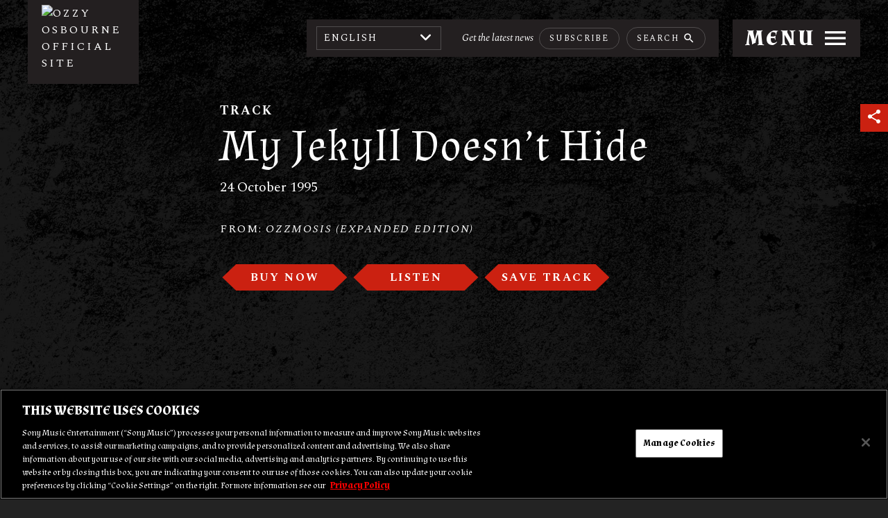

--- FILE ---
content_type: text/html; charset=UTF-8
request_url: https://sme.theappreciationengine.com/framework-v1.8/flow/496/prep?pre_cache=1&from=33f497cff38b54fcb91830d6427c9998&segment=&consent=&referring_url=
body_size: 88
content:
flow_b06a4a22f61cd77e5fe1ba862bab2490

--- FILE ---
content_type: text/css
request_url: https://www.ozzy.com/wp-content/themes/ozzy-portal/assets/css/main.css?ver=fbc8c88b6ca2d350ec2cb9fc5eb8803e
body_size: 24107
content:
/***MediaQueries**/
/****colors***/
/**fonts***/
body {
	font-family: 'Almendra', sans-serif;
	word-break: break-word;
}

/*******Typography*******/
h1,
h2,
h3,
h4,
h5,
h6,
p,
h3 a,
ul li,
ol li {
	color: #ffffff;
	margin-top: 0;
}

h1 {
	font-family: 'Almendra', sans-serif;
	font-size: 64px;
	font-weight: 400;
	letter-spacing: 1px;
	line-height: 64px;
}

@media only screen and (min-width: 600px) and (max-width: 1023px) {
	h1 {
		font-size: 36px;
		letter-spacing: 0.56px;
		line-height: 40px;
	}
}

@media only screen and (min-width: 320px) and (max-width: 599px) {
	h1 {
		font-size: 26px;
		letter-spacing: 0.41px;
		line-height: 30px;
	}
}

h1.EYEBROW {
	font-family: 'Spectral', serif;
	font-size: 18px;
	font-weight: 700;
	letter-spacing: 2px;
	line-height: 20px;
	text-transform: uppercase;
}

@media only screen and (min-width: 600px) and (max-width: 1023px) {
	h1.EYEBROW {
		font-size: 14px;
		letter-spacing: 1.56px;
		line-height: 16px;
	}
}

@media only screen and (min-width: 320px) and (max-width: 599px) {
	h1.EYEBROW {
		font-size: 12px;
		letter-spacing: 1.33px;
		line-height: 14px;
	}
}

h1.EYEBROW span {
	background-color: #000;
	padding: 0.3rem 1rem;
}

h1.Date {
	font-family: 'Spectral', serif;
	font-size: 20px;
	font-weight: 400;
	line-height: 24px;
}

@media only screen and (min-width: 600px) and (max-width: 1023px) {
	h1.Date {
		font-size: 16px;
		line-height: 24px;
	}
}

@media only screen and (min-width: 320px) and (max-width: 599px) {
	h1.Date {
		font-size: 14px;
		line-height: 21px;
	}
}

h1.single-title {
	margin-bottom: 14px;
}

h2 {
	font-family: 'Almendra', sans-serif;
	font-size: 40px;
	font-weight: 400;
	letter-spacing: 8px;
	text-transform: uppercase;
}

@media only screen and (min-width: 600px) and (max-width: 1023px) {
	h2 {
		font-size: 32px;
		letter-spacing: 6.4px;
	}
}

@media only screen and (min-width: 320px) and (max-width: 599px) {
	h2 {
		font-size: 21px;
		letter-spacing: 4.2px;
	}
}

h2.text-left {
	text-align: left;
}

h2.text-center {
	text-align: center;
}

h2.hero-caption {
	color: #ffffff;
	font-size: 48px;
	font-weight: 700;
	letter-spacing: 4px;
	line-height: 80px;
	margin-bottom: 0;
	text-transform: uppercase;
}

h2.hero-caption span {
	background-color: #000;
	-webkit-box-decoration-break: clone;
	box-decoration-break: clone;
	display: inline;
	/* Needs prefixing */
	letter-spacing: .2rem;
	padding: 0.3rem 1rem;
}

@media only screen and (min-width: 600px) and (max-width: 1023px) {
	h2.hero-caption {
		font-size: 32px;
		letter-spacing: 3.4px;
		line-height: 68px;
	}
}

@media only screen and (min-width: 320px) and (max-width: 599px) {
	h2.hero-caption {
		font-size: 21px;
		letter-spacing: 4.2px;
		line-height: 40px;
	}
}

h3,
h3 a {
	color: #ffffff;
	font-family: 'Almendra', sans-serif;
	font-size: 24px;
	font-weight: 400;
	letter-spacing: initial;
	line-height: 28px;
	text-align: left;
	text-transform: initial;
}

@media only screen and (min-width: 320px) and (max-width: 599px) {
	h3,
	h3 a {
		font-size: 18px;
		line-height: 28px;
	}
}

h3.EYEBROW {
	font-family: 'Spectral', serif;
	font-size: 12px;
	font-weight: 700;
	letter-spacing: 1.33px;
	line-height: 12px;
	text-transform: uppercase;
}

@media only screen and (min-width: 600px) and (max-width: 1023px) {
	h3.EYEBROW {
		font-size: 11px;
		letter-spacing: 1.22px;
		line-height: 12px;
	}
}

@media only screen and (min-width: 320px) and (max-width: 599px) {
	h3.EYEBROW {
		font-size: 10px;
		letter-spacing: 1.11px;
		line-height: 12px;
	}
}

h3.Date {
	font-family: 'Spectral', serif;
	font-size: 16px;
	font-weight: 400;
}

@media only screen and (min-width: 600px) and (max-width: 1023px) {
	h3.Date {
		font-size: 14px;
	}
}

@media only screen and (min-width: 320px) and (max-width: 599px) {
	h3.Date {
		font-size: 12px;
	}
}

.page-title {
	color: #ffffff;
	font-family: 'Almendra', sans-serif;
	font-size: 80px;
	font-weight: 700;
	letter-spacing: 6.25px;
	line-height: normal;
	margin-bottom: 30px;
	text-align: center;
	text-transform: uppercase;
}

.page-title.title-left {
	max-width: 750px;
	text-align: left;
}

@media only screen and (min-width: 600px) and (max-width: 1023px) {
	.page-title {
		font-size: 50px;
		letter-spacing: 3.91px;
		margin-bottom: 20px;
	}
}

@media only screen and (min-width: 320px) and (max-width: 599px) {
	.page-title {
		font-size: 36px;
		letter-spacing: 2.81px;
		margin-bottom: 20px;
	}
}

.gallery-title {
	color: #ffffff;
	font-family: 'Almendra', sans-serif;
	font-size: 36px;
	font-weight: 400;
	letter-spacing: 7.2px;
	margin-bottom: 0;
	text-align: center;
	text-transform: uppercase;
}

@media only screen and (min-width: 1024px) and (max-width: 1210px) {
	.gallery-title {
		font-size: 28px;
		letter-spacing: 5.6px;
	}
}

@media only screen and (min-width: 600px) and (max-width: 1023px) {
	.gallery-title {
		font-size: 28px;
		letter-spacing: 5.6px;
	}
}

@media only screen and (min-width: 320px) and (max-width: 599px) {
	.gallery-title {
		font-size: 21px;
		letter-spacing: 4.2px;
	}
}

.accordion-title {
	color: #ffffff;
	font-family: 'Spectral', serif;
	font-size: 18px;
	font-weight: 700;
	letter-spacing: 3.43px;
	line-height: 21px;
	margin-bottom: 0;
	text-transform: uppercase;
}

.accordion-text {
	color: #ffffff;
	font-family: 'Spectral', serif;
	font-size: 18px;
	font-weight: 400;
	letter-spacing: normal;
}

p,
ul li,
ol li {
	font-family: 'Spectral', serif;
	font-size: 20px;
	font-weight: 400;
	margin-bottom: 16px;
}

@media only screen and (min-width: 320px) and (max-width: 599px) {
	p,
	ul li,
	ol li {
		font-size: 18px;
	}
}

a {
	color: #ffffff;
	font-family: 'Spectral', serif;
	font-size: 16px;
	font-weight: 400;
	letter-spacing: 3px;
	text-decoration: none;
	text-transform: uppercase;
	-moz-transition: all 0.1s ease 0s;
	-o-transition: all 0.1s ease 0s;
	-webkit-transition: all 0.1s ease 0s;
	transition: all 0.1s ease 0s;
}

a.main-link:hover {
	opacity: 0.8 !important;
}

a:hover {
	opacity: 0.8;
}

a:hover h1,
a:hover h2,
a:hover h3,
a:hover h4,
a:hover h5,
a:hover h6,
a:hover p {
	opacity: 0.8;
	-moz-transition: all 0.1s ease 0s;
	-o-transition: all 0.1s ease 0s;
	-webkit-transition: all 0.1s ease 0s;
	transition: all 0.1s ease 0s;
}

.fun-fac-text h3,
.fun-fac-text p,
.fun-fac-text h2,
.fun-fac-text h4,
.fun-fac-text h5,
.fun-fac-text h6 {
	color: #ffffff;
	font-family: 'Almendra', sans-serif;
	font-size: 26px;
	font-weight: 700;
	line-height: 36px;
	margin-bottom: 20px;
}

@media only screen and (min-width: 320px) and (max-width: 599px) {
	.fun-fac-text h3,
	.fun-fac-text p,
	.fun-fac-text h2,
	.fun-fac-text h4,
	.fun-fac-text h5,
	.fun-fac-text h6 {
		font-size: 19px;
		line-height: 26px;
	}
}

iframe {
	max-width: 100%;
}

/* Tooltip */
.qtip-default {
	background: #191919;
	border: 0;
	border-radius: 0px;
	color: #ffffff;
	font-family: 'Spectral', serif;
	font-size: 11px;
	line-height: 12px;
	padding: 5px 6px 4px 6px;
	text-align: right;
}

.EYEBROW,
.media-lightbox .media-lightbox-content .media-lightbox-counter {
	color: #ffffff;
	display: inline-block;
	font-family: 'Spectral', serif;
	font-size: 18px;
	font-weight: 700;
	letter-spacing: 2px;
	line-height: 20px;
	margin-bottom: 16px;
	text-transform: uppercase;
}

@media only screen and (min-width: 600px) and (max-width: 1023px) {
	.EYEBROW,
	.media-lightbox .media-lightbox-content .media-lightbox-counter {
		font-size: 14px;
		letter-spacing: 1.56px;
		line-height: 16px;
	}
}

@media only screen and (min-width: 320px) and (max-width: 599px) {
	.EYEBROW,
	.media-lightbox .media-lightbox-content .media-lightbox-counter {
		font-size: 12px;
		letter-spacing: 1.33px;
		line-height: 14px;
	}
}

.EYEBROW span {
	background-color: #000;
	padding: 0.3rem 1rem;
}

.Date {
	color: #ffffff;
	font-family: 'Spectral', serif;
	font-size: 16px;
	font-weight: 400;
	line-height: 28px;
}

@media only screen and (min-width: 600px) and (max-width: 1023px) {
	.Date {
		font-size: 14px;
	}
}

@media only screen and (min-width: 320px) and (max-width: 599px) {
	.Date {
		font-size: 12px;
	}
}

.Date-h1 {
	color: #ffffff;
	font-family: 'Spectral', serif;
	font-size: 20px;
	line-height: 24px;
}

@media only screen and (min-width: 600px) and (max-width: 1023px) {
	.Date-h1 {
		font-size: 16px;
		line-height: 24px;
	}
}

@media only screen and (min-width: 320px) and (max-width: 599px) {
	.Date-h1 {
		font-size: 14px;
		line-height: 21px;
	}
}

blockquote {
	background-color: #5a0000;
	margin: 50px 0;
	padding: 30px;
}

blockquote h1,
blockquote h2,
blockquote h3,
blockquote h4,
blockquote h5,
blockquote h6,
blockquote p,
blockquote ul li,
blockquote ol li {
	color: #ffffff;
	font-family: 'Almendra', sans-serif;
	font-size: 35px;
	font-weight: 400;
	line-height: 50px;
}

@media only screen and (min-width: 600px) and (max-width: 1023px) {
	blockquote h1,
	blockquote h2,
	blockquote h3,
	blockquote h4,
	blockquote h5,
	blockquote h6,
	blockquote p,
	blockquote ul li,
	blockquote ol li {
		font-size: 28px;
		line-height: 40px;
	}
}

@media only screen and (min-width: 320px) and (max-width: 599px) {
	blockquote h1,
	blockquote h2,
	blockquote h3,
	blockquote h4,
	blockquote h5,
	blockquote h6,
	blockquote p,
	blockquote ul li,
	blockquote ol li {
		font-size: 21px;
		line-height: 31px;
	}
}

blockquote .caption {
	color: #ffffff;
	font-family: 'Spectral', serif;
	font-size: 15px;
	font-weight: 400;
	line-height: 1.4em;
}

blockquote .caption:before {
	background: rgba(255, 255, 255, 0.2);
	content: '';
	display: block;
	height: 2px;
	margin: 19px 0 11px 0;
	width: 100px;
}

/*******Buttons********/
.btn {
	align-items: center;
	border: 0;
	display: inline;
	justify-content: center;
	text-decoration: none;
}

.btn-pointed {
	display: inline-flex;
	font-family: 'Spectral', serif;
	font-size: 16px;
	font-weight: 700;
	line-height: 1.2;
	margin: 3px;
	min-width: 80px;
	text-transform: uppercase;
}

.btn-pointed.btn-red-diamond {
	background: #CB2111;
	-webkit-clip-path: polygon(89% 0%, 100% 50%, 89% 100%, 11% 100%, 0% 50%, 11% 0%);
	clip-path: polygon(89% 0%, 100% 50%, 89% 100%, 11% 100%, 0% 50%, 11% 0%);
	color: #ffffff;
	letter-spacing: .15em;
	min-width: 80px;
	padding: 10px 24px 9px 24px;
	-webkit-transition: all 0.1s ease 0s;
	transition: all 0.1s ease 0s;
}

.btn-pointed.btn-red-diamond:hover {
	background: #B20F00;
	opacity: 1;
}

.btn-pointed.btn-gold-diamond {
	background-image: linear-gradient(-126deg, #8a4300 0%, #e2bc00 40%, #ffdd37 50%, #e2bc00 60%, #8a4300 100%);
	-webkit-clip-path: polygon(91% 0%, 100% 50%, 91% 100%, 9% 100%, 0% 50%, 9% 0%);
	clip-path: polygon(91% 0%, 100% 50%, 91% 100%, 9% 100%, 0% 50%, 9% 0%);
	color: #191919;
	letter-spacing: .1em;
	padding: 10px 18px 9px 18px;
	transition: all 0.3s ease 0s;
}

.btn-pointed.btn-gold-diamond:hover {
	background-image: linear-gradient(-126deg, #a75100 0%, #e2bc00 38%, #ffdd37 50%, #e2bc00 62%, #a75100 100%);
	opacity: 1;
	transition: all 0.3s ease 0s;
}

@media only screen and (min-width: 600px) and (max-width: 1023px) {
	.btn-pointed {
		margin: 7px;
		transform: scale(0.9);
	}
}

@media only screen and (min-width: 320px) and (max-width: 599px) {
	.btn-pointed {
		margin: 10px;
		transform: scale(0.8);
	}
}

.btn-pill {
	background: transparent;
	border: 1px solid rgba(255, 255, 255, 0.2);
	border-radius: 30px;
	color: #ffffff;
	font-family: 'Spectral', serif;
	font-size: 12px;
	font-weight: 400;
	letter-spacing: 1.75px;
	line-height: 16px;
	margin: 5px;
	min-width: 80px;
	padding: 7px 14px 6px 14px;
	text-transform: uppercase;
	transition: all 0.3s ease 0s;
}

.btn-pill:hover {
	border-color: #ffffff;
	opacity: 1;
}

.btn-pill i {
	display: none;
	font-size: 14px;
	line-height: 16px;
	position: relative;
	top: -1px;
	vertical-align: middle;
	z-index: 2;
}

.btn-pill.active {
	background: #ffffff;
	border-color: #ffffff;
	color: #5A0000;
}

.btn-pill.active i {
	display: inline;
}

.sr-only {
	border: 0;
	clip: rect(0, 0, 0, 0);
	height: 1px;
	margin: -1px;
	overflow: hidden;
	padding: 0;
	position: absolute;
	width: 1px;
}

.container {
	margin: auto;
	max-width: 1300px;
	width: 90%;
}

@media only screen and (min-width: 600px) and (max-width: 1023px) {
	.container {
		width: 94.8%;
	}
}

.container .row {
	display: flex;
	-ms-flex-wrap: wrap;
	flex-wrap: wrap;
	position: relative;
}

.container .row .col {
	-webkit-box-flex: 0;
	-ms-flex: 0 0 100%;
	flex: 0 0 100%;
	max-width: 100%;
}

.container .row .item-1x3 {
	-webkit-box-flex: 0;
	-ms-flex: 0 0 25%;
	flex: 0 0 25%;
	max-width: 25%;
}

.container .row .text-center {
	text-align: center;
}

.row {
	/*width: 100%;*/
	display: flex;
	-ms-flex-wrap: wrap;
	flex-wrap: wrap;
	position: relative;
}

.site {
	margin: auto;
	/*max-width: 1600px;*/
	width: 100%;
}

#main-head {
	background-color: #191919;
	height: 68px;
	left: 0;
	position: fixed;
	right: 0;
	width: 100%;
	z-index: 46;
}

#main-head .container-row {
	align-items: center;
	display: flex;
	height: 100%;
	justify-content: space-between;
	left: 0;
	margin: auto;
	max-width: 1600px;
	padding: 0 24px 0 30px;
	right: 0;
}

@media only screen and (min-width: 1024px) {
	#main-head .container-row {
		padding: 0 40px;
	}
}

@media only screen and (min-width: 1024px) {
	#main-head {
		background-color: transparent;
		height: 110px;
	}
}

#main-head .site-branding {
	background-color: transparent;
	max-width: 70px;
}

@media only screen and (min-width: 1024px) {
	#main-head .site-branding {
		background-color: #231F20;
		max-width: 160px;
		padding: 17px 20px 18px;
	}
}

#main-head .site-menu {
	height: 54px;
}

#main-head .site-menu .row {
	height: 100%;
}

@media only screen and (min-width: 600px) and (max-width: 1023px) {
	#main-head .site-menu {
		height: 45px;
	}
}

#main-head .site-menu .site-header-utility {
	/* color: @white;*/
	align-items: center;
	background-color: #231F20;
	display: flex;
	justify-content: space-between;
	padding: 2.5px 14px;
}

@media only screen and (min-width: 600px) and (max-width: 1023px) {
	#main-head .site-menu .site-header-utility {
		background-color: transparent;
	}

	#main-head .site-menu .site-header-utility .header-lang {
		display: none;
	}
}

@media only screen and (min-width: 320px) and (max-width: 599px) {
	#main-head .site-menu .site-header-utility {
		background-color: transparent;
	}

	#main-head .site-menu .site-header-utility .header-lang {
		display: none;
	}
}

#main-head .site-menu .site-header-utility .newsletter {
	margin-left: 30px;
}

#main-head .site-menu .site-header-utility .newsletter span {
	color: #ffffff;
	font-family: 'Spectral', serif;
	font-size: 14px;
	font-style: Italic;
	font-weight: 400;
	line-height: 14px;
	text-align: left;
}

#main-head .site-menu .site-header-utility .newsletter .btn {
	display: inline-block;
}

#main-head .site-menu .site-header-utility .newsletter .newsletter-desktop {
	display: none;
}

@media only screen and (min-width: 1024px) {
	#main-head .site-menu .site-header-utility .newsletter .newsletter-desktop {
		display: inline-block;
	}
}

#main-head .site-menu .site-header-utility .newsletter .newsletter-responsive {
	display: inline-block;
	height: 24px;
	vertical-align: middle;
	width: 26px;
}

#main-head .site-menu .site-header-utility .newsletter .newsletter-responsive i {
	font-size: 26px;
}

@media only screen and (min-width: 1024px) {
	#main-head .site-menu .site-header-utility .newsletter .newsletter-responsive {
		display: none;
	}
}

#main-head .site-menu .site-header-utility .search-toggle.search-desktop {
	display: none;
}

@media only screen and (min-width: 1024px) {
	#main-head .site-menu .site-header-utility .search-toggle.search-desktop {
		display: inline-block;
	}
}

#main-head .site-menu .site-header-utility .search-toggle.search-mobile {
	height: 32px;
	margin-left: 30px;
}

@media only screen and (min-width: 1024px) {
	#main-head .site-menu .site-header-utility .search-toggle.search-mobile {
		display: none;
	}
}

#main-head .site-menu .site-header-utility .search-toggle i {
	display: inline-block;
	font-size: 32px;
	line-height: 1;
}

@media only screen and (min-width: 1024px) {
	#main-head .site-menu .site-header-utility .search-toggle i {
		font-size: 18px;
	}
}

#main-head .trigger {
	align-items: center;
	background-color: transparent;
	color: #ffffff;
	display: flex;
	margin-left: 20px;
	padding: 6px 16px 6px 18px;
	position: relative;
	z-index: 45;
}

@media only screen and (min-width: 600px) and (max-width: 1023px) {
	#main-head .trigger {
		margin-left: 0;
		padding-left: 10px;
		padding-right: 0;
	}
}

@media only screen and (min-width: 320px) and (max-width: 599px) {
	#main-head .trigger {
		margin-left: 0;
		padding-left: 10px;
		padding-right: 0;
	}
}

@media only screen and (min-width: 1024px) {
	#main-head .trigger {
		background-color: #231F20;
	}
}

#main-head .trigger #nav-icon3 {
	cursor: pointer;
	display: flex;
}

#main-head .trigger #nav-icon3 span {
	font-family: 'Almendra', sans-serif;
	font-size: 32px;
	font-weight: 700;
	letter-spacing: 3px;
	margin-right: 8px;
}

@media only screen and (min-width: 600px) and (max-width: 1023px) {
	#main-head .trigger #nav-icon3 span {
		font-size: 25px;
	}
}

@media only screen and (min-width: 320px) and (max-width: 599px) {
	#main-head .trigger #nav-icon3 span {
		display: none;
	}
}

#main-head .trigger #nav-icon3 i {
	font-size: 32px;
}

@media only screen and (min-width: 1024px) {
	#main-head .trigger #nav-icon3 i {
		font-size: 40px;
	}
}

/**Language Dropdown**/
.chosen-container {
	min-width: 180px;
	width: auto !important;
}

.chosen-container .chosen-single {
	background: transparent;
	border-color: rgba(255, 255, 255, 0.2) !important;
	border-radius: 0;
	box-shadow: none;
	color: #ffffff !important;
	font-size: 14px;
	height: 34px;
	letter-spacing: 1.75px;
	line-height: 16px;
	padding: 8px 10px;
}

.chosen-container .chosen-single:hover {
	opacity: 1;
}

.chosen-container .chosen-single span {
	margin-right: 55px;
}

.chosen-container .chosen-single div {
	font-size: 14px;
	letter-spacing: 1.75px;
	line-height: 16px;
	width: auto;
}

.chosen-container .chosen-single div:before {
	color: #ffffff !important;
	content: '\f107';
	font-family: "FontAwesome";
	font-size: 20px;
	line-height: 16px;
	position: absolute;
	right: 10px;
	top: calc(50% - 8px);
}

.chosen-container .chosen-drop {
	background: #ffffff !important;
	border: 1px solid #ffffff !important;
	border-radius: 0 !important;
	box-shadow: none !important;
	padding: 0 !important;
}

.chosen-container .chosen-drop .chosen-results {
	max-height: none !important;
}

.chosen-container .chosen-drop .chosen-results li {
	color: #191919;
	font-size: 14px;
	letter-spacing: 1.75px;
	padding: 10px;
	text-transform: uppercase;
}

.chosen-container .chosen-drop .chosen-results li.highlighted {
	background: transparent;
}

.chosen-container .chosen-drop .chosen-results li.result-selected {
	font-weight: 700;
	padding-left: 30px;
	position: relative;
}

.chosen-container .chosen-drop .chosen-results li.result-selected:before {
	color: #CB2111;
	content: '\e5ca';
	font-family: 'Material Icons';
	font-size: 16px;
	left: 10px;
	line-height: 16px;
	position: absolute;
	top: 9px;
}

.chosen-container .chosen-drop .chosen-results li:hover {
	font-weight: 700;
}

.chosen-container.chosen-with-drop .chosen-single {
	background: #ffffff;
	border-color: #ffffff !important;
	color: #000 !important;
}

.chosen-container.chosen-with-drop .chosen-single div:before {
	color: #CB2111 !important;
	content: '\f106';
}

.site-footer {
	background-color: #000;
	margin-top: 100px;
}

.site-footer .container-row {
	align-items: center;
	display: flex;
	justify-content: space-between;
	left: 0;
	margin: auto;
	max-width: 1600px;
	padding: 24px 50px 30px 30px;
	right: 0;
}

@media only screen and (min-width: 600px) and (max-width: 1023px) {
	.site-footer .container-row {
		flex-direction: column-reverse;
		flex-wrap: wrap;
		padding: 28px 30px 30px 30px;
	}
}

@media only screen and (min-width: 320px) and (max-width: 599px) {
	.site-footer .container-row {
		flex-direction: column-reverse;
		flex-wrap: wrap;
		padding: 28px 30px 30px 30px;
	}
}

@media only screen and (min-width: 320px) and (max-width: 599px) {
	.site-footer {
		margin-top: 60px;
	}
}

.site-footer .copyright {
	align-items: flex-end;
	display: flex;
}

.site-footer .copyright .copyright-links-text {
	width: 100%;
}

.site-footer .copyright .copyright-links {
	margin-bottom: 10px;
}

.site-footer .copyright .copyright-links a {
	color: #ffffff;
	font-size: 11px;
	font-weight: 700;
	letter-spacing: 0.39px;
	margin-right: 14px;
}

@media only screen and (min-width: 1024px) {
	.site-footer .copyright .copyright-links a {
		font-size: 14px;
		letter-spacing: 0.5px;
	}
}

@media only screen and (min-width: 320px) and (max-width: 599px) {
	.site-footer .copyright .copyright-links a {
		display: block;
		margin: 0;
	}
}

.site-footer .copyright .copyright-links a:last-child {
	margin-right: 0;
}

.site-footer .copyright .copyright-text p {
	color: #ffffff;
	font-family: 'Spectral', serif;
	font-size: 14px;
	font-weight: 400;
	line-height: 15px;
	margin-bottom: 0;
}

.site-footer .copyright .copyright-text a {
	color: #ffffff;
	font-family: 'Spectral', serif;
	font-size: 14px;
	font-weight: 400;
	letter-spacing: normal;
	line-height: 15px;
	text-transform: initial;
}

.site-footer .copyright .footer-logo {
	margin-right: 30px;
	max-width: 100px;
	width: 100%;
}


.site-footer .copyright .footer-logo.sirius {
	align-self: center;
	margin-left: 30px;
}

@media only screen and (min-width: 320px) and (max-width: 1023px) {
    .site-footer .copyright .footer-logo.sirius {
		order: -1;
		margin: 0 auto 25px;
	}
}

@media only screen and (min-width: 600px) and (max-width: 1023px) {
	.site-footer .copyright .footer-logo {
		margin: 0 auto 25px;
	}
}


@media only screen and (min-width: 320px) and (max-width: 599px) {
	.site-footer .copyright .footer-logo {
		margin: 0 auto 28px;
	}
}

@media only screen and (min-width: 1024px) {
	.site-footer .copyright {
		width: 80%;
	}
}

@media only screen and (min-width: 600px) and (max-width: 1023px) {
	.site-footer .copyright {
		flex-direction: column;
		align-items: center;
		margin-top: 35px;
		text-align: center;
	}
}

@media only screen and (min-width: 320px) and (max-width: 599px) {
	.site-footer .copyright {
		flex-direction: column;
		align-items: center;
		margin-top: 25px;
		text-align: center;
	}
}

@media only screen and (min-width: 1024px) {
	.site-footer .social-newsletter {
		min-width: 250px;
		width: 13%;
	}
}

.site-footer .social-newsletter .social-links h2 {
	color: #ffffff;
	font-size: 16px;
	font-weight: 700;
	letter-spacing: 1.78px;
	margin-bottom: 10px;
	text-align: center;
}

@media only screen and (min-width: 1024px) {
	.site-footer .social-newsletter .social-links h2 {
		margin-bottom: 5px;
	}
}

.site-footer .social-newsletter .social-links ul {
	margin: 0;
	padding: 0;
	text-align: center;
}

@media only screen and (min-width: 600px) and (max-width: 1023px) {
	.site-footer .social-newsletter .social-links ul {
		margin-bottom: 5px;
	}
}

.site-footer .social-newsletter .social-links ul li {
	display: inline-block;
	margin-bottom: 2.5px;
}

.site-footer .social-newsletter .social-links ul li a {
	color: #cb2111;
	font-size: 24px;
	padding: 0 5px;
}

.site-footer .social-newsletter .newsletter {
	text-align: center;
}

body {
	background-attachment: fixed;
	background-image: url("../images/bg_interiorpages.jpg");
	background-position: center center;
	background-size: cover;
}

.page-template-page-front {
	background-attachment: fixed;
	background-image: url("../images/bg_homepage.jpg");
	background-position: center center;
	background-size: cover;
}

.page-template-page-front .section {
	margin-top: 100px;
}

@media only screen and (min-width: 600px) and (max-width: 1023px) {
	.page-template-page-front .section {
		margin-top: 60px;
	}
}

@media only screen and (min-width: 320px) and (max-width: 599px) {
	.page-template-page-front .section {
		margin-top: 60px;
	}
}

.page-template-page-front .section-60 {
	margin-top: 60px;
}

.page-template-page-front .header-section {
	margin-bottom: 44px;
}

.page-template-page-front .header-section h2 {
	margin-bottom: 10px;
}

.hero-section {
	height: 512px;
	position: relative;
	width: 100%;
}

@media only screen and (min-width: 1024px) {
	.hero-section {
		height: 90vh;
	}
}

.hero-section a:hover {
	opacity: 1;
}

.hero-section .background-hero-section {
	background-position: center;
	background-size: cover;
	height: 100%;
	position: absolute;
	width: 100%;
}

.hero-section .background-hero-section.hero-img-mobile {
	display: none;
	height: auto;
	width: 100%;
}

.hero-section .hero-content {
	bottom: 50px;
	left: 4.5%;
	position: absolute;
}

@media only screen and (min-width: 600px) and (max-width: 1023px) {
	.hero-section .hero-content {
		bottom: 30px;
	}
}

@media only screen and (min-width: 320px) and (max-width: 599px) {
	.hero-section .hero-content {
		bottom: 20px;
	}
}

.hero-section .index-header-credit {
	bottom: 20px;
	color: #cb2111;
	line-height: 1em;
	position: absolute;
	right: 20px;
	z-index: 10;
}

.hero-section .index-header-credit i {
	font-size: 24px;
}

.featured-video-section .video-section-content {
	bottom: 50px;
	left: 40px;
	position: absolute;
	z-index: 45;
}

.featured-video-section .video-section-content .EYEBROW {
	margin-bottom: 28px;
}

.featured-video-section .video-section-content .video-title {
	color: #ffffff;
	font-family: 'Almendra', sans-serif;
	font-size: 36px;
	font-weight: 400;
	letter-spacing: 4px;
	margin-bottom: 0;
	text-transform: uppercase;
}

.featured-video-section .video-section-content .video-title span {
	background-color: #000;
	-webkit-box-decoration-break: clone;
	box-decoration-break: clone;
	display: inline;
	/* Needs prefixing */
	letter-spacing: .2rem;
	padding: 0.3rem 1rem;
}

@media only screen and (min-width: 600px) and (max-width: 1023px) {
	.featured-video-section .video-section-content .video-title {
		font-size: 21px;
		letter-spacing: 2.3px;
	}
}

@media only screen and (min-width: 320px) and (max-width: 599px) {
	.featured-video-section .video-section-content .video-title {
		font-size: 18px;
		letter-spacing: 2px;
		line-height: 36px;
	}
}

@media only screen and (min-width: 600px) and (max-width: 1023px) {
	.featured-video-section .video-section-content {
		bottom: 35px;
	}
}

@media only screen and (min-width: 320px) and (max-width: 599px) {
	.featured-video-section .video-section-content {
		bottom: auto;
		left: auto;
		margin-top: 15px;
		position: relative;
	}
}

@media only screen and (min-width: 320px) and (max-width: 599px) {
	.featured-video-section .container {
		width: 86.7%;
	}
}

.featured-album-section .album-col-image {
	-webkit-box-flex: 0;
	-ms-flex: 0 0 38%;
	flex: 0 0 38%;
	margin-right: 3%;
	max-width: 38%;
}

@media only screen and (min-width: 600px) and (max-width: 1023px) {
	.featured-album-section .album-col-image {
		-ms-flex: 0 0 36%;
		flex: 0 0 36%;
		margin-right: 3%;
		max-width: 36%;
	}
}

@media only screen and (min-width: 320px) and (max-width: 599px) {
	.featured-album-section .album-col-image {
		-webkit-box-flex: 0;
		-ms-flex: 0 0 100%;
		flex: 0 0 100%;
		margin-bottom: 20px;
		margin-right: 0;
		max-width: 100%;
	}
}

.featured-album-section .album-col-image .album-col-image-bg {
	background-position: center;
	background-repeat: no-repeat;
	background-size: cover;
	/* 1:1 Aspect Ratio */
	padding-top: 100%;
	position: relative;
	width: 100%;
}

.featured-album-section .album-section-content {
	-webkit-box-flex: 0;
	-ms-flex: 0 0 58%;
	flex: 0 0 58%;
	max-width: 58%;
}

@media only screen and (min-width: 600px) and (max-width: 1023px) {
	.featured-album-section .album-section-content {
		-ms-flex: 0 0 61%;
		flex: 0 0 61%;
		max-width: 61%;
	}
}

@media only screen and (min-width: 320px) and (max-width: 599px) {
	.featured-album-section .album-section-content {
		-webkit-box-flex: 0;
		-ms-flex: 0 0 100%;
		flex: 0 0 100%;
		max-width: 100%;
	}
}

@media only screen and (min-width: 320px) and (max-width: 599px) {
	.featured-album-section .container {
		width: 74.7%;
	}
}

.tours-section .tour-promo-col {
	-webkit-box-flex: 0;
	-ms-flex: 0 0 100%;
	flex: 0 0 100%;
	max-width: 100%;
}

@media only screen and (min-width: 1024px) {
	.tours-section .tour-promo-col {
		-webkit-box-flex: 0;
		-ms-flex: 0 0 29%;
		flex: 0 0 29%;
		margin-right: 2%;
		max-width: 29%;
	}
}

.tours-section .tour-promo-col .tour-promo-image {
	background-position: center;
	background-repeat: no-repeat;
	background-size: cover;
	height: 490px;
	position: relative;
	width: 100%;
}

@media only screen and (min-width: 600px) and (max-width: 1023px) {
	.tours-section .tour-promo-col .tour-promo-image {
		height: 396px;
		margin: auto;
		max-width: 310px;
	}
}

.tours-section .tour-dates-col {
	-webkit-box-flex: 0;
	-ms-flex: 0 0 100%;
	flex: 0 0 100%;
	max-width: 100%;
}

@media only screen and (min-width: 1024px) {
	.tours-section .tour-dates-col {
		-webkit-box-flex: 0;
		-ms-flex: 0 0 69%;
		flex: 0 0 69%;
		max-width: 68%;
	}
}

.tours-section .header-section {
	margin: 28px auto;
	order: 2;
}

@media only screen and (min-width: 1024px) {
	.tours-section .header-section {
		margin: 0 auto 44px;
		order: 1;
	}
}

.tours-section .tour-promo-col {
	order: 1;
}

@media only screen and (min-width: 1024px) {
	.tours-section .tour-promo-col {
		order: 2;
	}
}

.tours-section .tour-dates-col {
	order: 3;
}

@media only screen and (min-width: 320px) and (max-width: 599px) {
	.tours-section .container {
		width: 80.3%;
	}
}

.news-box-section .news-container {
	display: -webkit-box;
	display: -ms-flexbox;
	display: flex;
	-ms-flex-wrap: wrap;
	flex-wrap: wrap;
	width: 100%;
	/* margin-right: -1%;
     margin-left: -1%;*/
}

.news-box-section .news-container .new-item {
	-webkit-box-flex: 1;
	flex-basis: 0;
	flex-grow: 1;
	-ms-flex-positive: 1;
	-ms-flex-preferred-size: 0;
	max-width: 100%;
}

.news-box-section .news-container .new-item h3 {
	margin-bottom: 16px;
}

@media only screen and (min-width: 320px) and (max-width: 599px) {
	.news-box-section .news-container .new-item h3 {
		margin-bottom: 40px;
	}
}

.news-box-section .news-container .new-item:nth-child(3n+2) {
	margin-left: 2%;
	margin-right: 2%;
}

@media only screen and (min-width: 320px) and (max-width: 599px) {
	.news-box-section .news-container .new-item {
		-webkit-box-flex: 1;
		flex-basis: auto;
		margin: auto !important;
		max-width: 280px;
	}

	.news-box-section .news-container .new-item:nth-child(3n+2) {
		margin-left: auto;
		margin-right: auto;
	}
}

.promotional-section .promo-image {
	background-position: center;
	background-repeat: no-repeat;
	background-size: cover;
	height: 600px;
	width: 100%;
}

@media only screen and (min-width: 600px) and (max-width: 1023px) {
	.promotional-section .promo-image {
		height: 330px;
	}
}

@media only screen and (min-width: 320px) and (max-width: 599px) {
	.promotional-section .promo-image {
		height: 330px;
	}
}

.promotional-section .promo-content {
	bottom: 25px;
	position: absolute;
	width: 100%;
}

.promotional-section .promo-content .EYEBROW {
	margin-bottom: 28px;
}

@media only screen and (min-width: 600px) and (max-width: 1023px) {
	.promotional-section .promo-content .EYEBROW {
		margin-bottom: 25px;
	}
}

@media only screen and (min-width: 320px) and (max-width: 599px) {
	.promotional-section .promo-content .EYEBROW {
		margin-bottom: 15px;
	}
}

.promotional-section .promo-content .hero-caption {
	font-size: 36px;
	font-stretch: normal;
	font-style: normal;
	font-weight: normal;
	letter-spacing: 4px;
	line-height: normal;
	margin-bottom: 22px;
	text-align: center;
}

@media only screen and (min-width: 600px) and (max-width: 1023px) {
	.promotional-section .promo-content .hero-caption {
		font-size: 21px;
		letter-spacing: 2.3px;
	}
}

@media only screen and (min-width: 320px) and (max-width: 599px) {
	.promotional-section .promo-content .hero-caption {
		font-size: 18px;
		letter-spacing: 2px;
		line-height: 1.94;
		margin-bottom: 15px;
	}
}

@media only screen and (min-width: 1024px) {
	.promotional-section .promo-content {
		bottom: 50px;
	}
}

@media only screen and (min-width: 320px) and (max-width: 599px) {
	.promotional-section {
		margin-top: 10px !important;
	}

	.promotional-section .container {
		width: 100%;
	}
}

.last-home-section .tdih-column {
	-webkit-box-flex: 0;
	-ms-flex: 0 0 49%;
	flex: 0 0 49%;
	max-width: 49%;
}

.last-home-section .tdih-column .tdih-box {
	background-color: #191919;
	padding: 20px;
}

.last-home-section .tdih-column .tdih-box .grid-content {
	padding-right: 12%;
}

.last-home-section .tdih-column .tdih-box img {
	height: auto;
	margin-bottom: 30px;
	max-width: 100%;
}

.last-home-section .tdih-column .tdih-box .EYEBROW {
	display: block;
	margin-bottom: 16px;
}

.last-home-section .tdih-column .tdih-box h3 {
	margin-bottom: 20px;
}

.last-home-section .tdih-column .tdih-box h3.Date {
	margin-bottom: 0;
}

@media only screen and (min-width: 320px) and (max-width: 599px) {
	.last-home-section .tdih-column {
		-webkit-box-flex: 0;
		-ms-flex: 0 0 100%;
		flex: 0 0 100%;
		margin-bottom: 20px;
		max-width: 100%;
	}
}

.last-home-section .social-media-feed-column {
	-webkit-box-flex: 0;
	-ms-flex: 0 0 49%;
	flex: 0 0 49%;
	margin-left: 2%;
	max-width: 49%;
}

.last-home-section .social-media-feed-column .smf-box {
	background-color: #191919;
	height: 100%;
	padding: 20px;
}

@media only screen and (min-width: 320px) and (max-width: 599px) {
	.last-home-section .social-media-feed-column {
		-webkit-box-flex: 0;
		-ms-flex: 0 0 100%;
		flex: 0 0 100%;
		margin-left: 0;
		max-width: 100%;
	}
}

@media only screen and (min-width: 320px) and (max-width: 599px) {
	.last-home-section .social-media-feed-column .chosen-container {
		margin-left: auto;
		margin-right: auto;
		max-width: 280px;
	}
}

@media only screen and (min-width: 320px) and (max-width: 599px) {
	.last-home-section .container {
		width: 93.3%;
	}
}

.image-6x9 {
	background-position: center;
	background-repeat: no-repeat;
	background-size: cover;
	/* 6:9 Aspect Ratio */
	padding-top: 150%;
	position: relative;
	width: 100%;
}

.image-16x9 {
	background-position: center;
	background-repeat: no-repeat;
	background-size: cover;
	/* 6:9 Aspect Ratio */
	padding-top: 56.25%;
	position: relative;
	width: 100%;
}

.image-4x3 {
	background-position: center;
	background-repeat: no-repeat;
	background-size: cover;
	/* 4:3 Aspect Ratio */
	padding-top: 75%;
	position: relative;
	width: 100%;
}

.image-2x3 {
	background-position: center;
	background-repeat: no-repeat;
	background-size: cover;
	/* 3:2 Aspect Ratio */
	margin-bottom: 22px;
	padding-top: 66.66%;
	position: relative;
	width: 100%;
}

.image-1x1 {
	background-position: center;
	background-repeat: no-repeat;
	background-size: cover;
	/* 1:1 Aspect Ratio */
	padding-top: 100%;
	position: relative;
	width: 100%;
}

.image-2x1 {
	background-position: center;
	background-repeat: no-repeat;
	background-size: cover;
	/* 2:1 Aspect Ratio */
	padding-top: 50%;
	position: relative;
	width: 100%;
}

.new-default,
.img-default {
	background-image: url("../images/default_news.png");
}

.embed-container {
	height: auto;
	max-width: 100%;
	overflow: hidden;
	padding-bottom: 56.25%;
	position: relative;
	width: 100%;
}

.embed-container > a {
	align-items: center;
	background-position: center center;
	background-repeat: no-repeat;
	background-size: cover;
	bottom: 0;
	display: flex;
	justify-content: center;
	left: 0;
	position: absolute;
	right: 0;
	text-align: center;
	top: 0;
	z-index: 43;
}

.embed-container > a:hover {
	opacity: 1;
}

.embed-container > a:hover .play-button {
	opacity: 0.8;
}

.embed-container > a .play-button i {
	color: #ffffff;
	font-size: 72px;
	line-height: normal;
}

@media only screen and (min-width: 320px) and (max-width: 599px) {
	.embed-container > a .play-button i {
		font-size: 36px;
	}
}

.embed-container > a .play-button span {
	display: none;
}

@media only screen and (min-width: 600px) and (max-width: 1023px) {
	.embed-container > a .play-button {
		height: 30px;
		width: 30px;
	}
}

.embed-container iframe,
.embed-container object,
.embed-container embed {
	height: 100%;
	left: 0;
	position: absolute;
	top: 0;
	width: 100%;
}

.share-bar {
	position: fixed;
	right: 0;
	top: 110px;
	z-index: 45;
}

@media only screen and (min-width: 1024px) {
	.share-bar {
		top: 150px;
	}
}

.share-bar > ul {
	margin-right: -1px;
}

.share-bar.share-bar a {
	background: #cb2111;
	color: #ffffff;
	display: block;
	font-size: 19.2px;
	font-stretch: normal;
	font-style: normal;
	font-weight: normal;
	height: 32px;
	letter-spacing: normal;
	line-height: 32px;
	overflow: hidden;
	position: relative;
	text-align: center;
	width: 32px;
}

@media only screen and (min-width: 1024px) {
	.share-bar.share-bar a {
		font-size: 24px;
		height: 40px;
		line-height: 40px;
		width: 40px;
	}
}

.share-bar.share-bar a:before {
	background: #cb2111;
	content: '';
	height: 100%;
	left: 0;
	position: absolute;
	top: 0;
	-webkit-transform: rotate3d(0, 0, 1, -45deg) translate3d(0, -3em, 0);
	transform: rotate3d(0, 0, 1, -45deg) translate3d(0, -3em, 0);
	-webkit-transform-origin: 0% 100%;
	transform-origin: 0% 100%;
	-webkit-transition: -webkit-transform 0.3s, opacity 0.3s, background-color 0.3s;
	transition: transform 0.3s, opacity 0.3s, background-color 0.3s;
	width: 150%;
	z-index: 1;
}

.share-bar.share-bar a:hover {
	background-color: #B20F00;
	opacity: 1;
}

.share-bar.share-bar a i {
	position: relative;
	z-index: 2;
}

.share-bar.share-bar a i:nth-of-type(2) {
	display: none;
}

.share-bar.share-bar > ul {
	display: block;
	list-style: none;
	margin: 0;
	padding: 0;
}

.share-bar.share-bar > ul > li {
	display: block;
	margin-bottom: 0;
	-moz-transform: rotateY(90deg);
	-o-transform: rotateY(90deg);
	-webkit-transform: rotateY(90deg);
	transform: rotateY(-90deg);
	-moz-transform-origin: right;
	-o-transform-origin: right;
	-webkit-transform-origin: right;
	transform-origin: right;
	-moz-transition-duration: .5s;
	-o-transition-duration: .5s;
	-webkit-transition-duration: .5s;
	-moz-transition-property: all;
	-o-transition-property: all;
	-webkit-transition-property: all;
	transition-property: all;
}

.share-bar.share-bar > ul > li:nth-child(1) {
	transition-delay: 0ms;
}

.share-bar.share-bar > ul > li:nth-child(2) {
	transition-delay: 50ms;
}

.share-bar.share-bar > ul > li:nth-child(3) {
	transition-delay: 100ms;
}

.share-bar.share-bar > ul > li:nth-child(4) {
	transition-delay: 150ms;
}

.share-bar.share-bar.open > ul > li {
	-moz-transform: rotateY(0deg);
	-o-transform: rotateY(0deg);
	-webkit-transform: rotateY(0deg);
	transform: rotateY(0deg);
}

.share-bar.share-bar.open > a i:nth-of-type(1) {
	display: none;
}

.share-bar.share-bar.open > a i:nth-of-type(2) {
	display: inline;
}

#menu-mobile {
	background-color: #000000;
	height: 100%;
	max-width: 300px;
	padding-left: 30px;
	padding-right: 30px;
	padding-top: 17px;
	position: fixed;
	right: 0;
	top: 0;
	-webkit-transform: translate3d(200%, 0, 0);
	transform: translate3d(200%, 0, 0);
	transition: transform 0.5s;
	width: 100%;
	z-index: 46;
}

@media only screen and (min-width: 1024px) {
	#menu-mobile {
		max-width: 520px;
		padding-left: 40px;
		padding-right: 40px;
		padding-top: 28px;
	}
}

#menu-mobile #nav-icon-close {
	color: #ffffff;
	cursor: pointer;
	display: flex;
	justify-content: flex-end;
	margin-bottom: 40px;
	margin-left: 20px;
	margin-right: -6px;
	position: relative;
	z-index: 45;
}

@media only screen and (min-width: 1024px) {
	#menu-mobile #nav-icon-close {
		margin-bottom: 60px;
		margin-right: 0;
	}
}

#menu-mobile #nav-icon-close .nav-icon-close {
	background-color: transparent;
	padding: 6px 0px;
}

@media only screen and (min-width: 1024px) {
	#menu-mobile #nav-icon-close .nav-icon-close {
		background-color: #231F20;
		padding: 6px 20px;
	}
}

#menu-mobile #nav-icon-close .nav-icon-close * {
	display: inline-block;
	vertical-align: middle;
}

#menu-mobile #nav-icon-close span {
	display: none !important;
	font-family: 'Almendra', sans-serif;
	font-size: 32px;
	font-weight: 700;
	letter-spacing: 3px;
	margin-right: 8px;
	text-transform: uppercase;
}

@media only screen and (min-width: 1024px) {
	#menu-mobile #nav-icon-close span {
		display: inline-block !important;
	}
}

#menu-mobile #nav-icon-close i {
	font-size: 40px;
}

#menu-mobile .sub-trigger {
	color: #796E65;
	cursor: pointer;
	font-size: 20px;
	height: 50px;
	left: 0;
	line-height: 48px;
	margin-top: -50px;
	padding-right: 6px;
	position: absolute;
	right: 0;
	text-align: right;
	width: auto;
	z-index: 15;
}

#menu-mobile ul {
	text-align: right;
}

#menu-mobile ul li {
	list-style: none;
	margin-bottom: 20px;
}

@media only screen and (min-width: 1024px) {
	#menu-mobile ul li {
		margin-bottom: 30px;
	}
}

#menu-mobile ul li a {
	color: #ffffff;
	font-family: 'Almendra', sans-serif;
	font-size: 21px;
	font-weight: 700;
	letter-spacing: 4.42px;
	text-align: right;
}

@media only screen and (min-width: 1024px) {
	#menu-mobile ul li a {
		font-size: 34px;
		letter-spacing: 8px;
	}
}

#menu-mobile ul li.active > a,
#menu-mobile ul li.active > .re > a {
	background-image: url("../images/selected_nav_marker.svg");
	background-position: 0 45%;
	background-repeat: no-repeat;
	background-size: 12px 16px;
	padding-left: 20px;
}

@media only screen and (min-width: 1024px) {
	#menu-mobile ul li.active > a,
	#menu-mobile ul li.active > .re > a {
		background-size: 18px 24px;
		padding-left: 32px;
	}
}

#menu-mobile ul li .sub-menu {
	background: #000;
	bottom: 0;
	left: 100%;
	opacity: 0;
	padding-right: 30px;
	position: absolute;
	top: 89px;
	-moz-transition: all .4s ease;
	-webkit-transition: all .4s ease;
	transition: all .4s ease;
	width: 100%;
	z-index: 99;
}

@media only screen and (min-width: 1024px) {
	#menu-mobile ul li .sub-menu {
		padding-right: 40px;
		top: 140px;
	}
}

#menu-mobile ul li .sub-menu .back {
	color: #ffffff;
	cursor: pointer;
	font-size: 14px;
	font-weight: 700;
	letter-spacing: 2.33px;
	text-align: right;
	text-transform: uppercase;
}

#menu-mobile ul li .sub-menu .back:hover {
	opacity: 0.8;
}

@media only screen and (min-width: 1024px) {
	#menu-mobile ul li .sub-menu .back {
		font-size: 18px;
		letter-spacing: 3px;
	}
}

#menu-mobile ul li .opened .sub-menu {
	left: 0;
	opacity: 1;
	overflow: auto;
	pointer-events: auto;
}

#menu-mobile .chosen-container {
	width: 100% !important;
}

#menu-mobile .chosen-container .chosen-drop {
	border-color: transparent !important;
	position: static !important;
}

#menu-mobile .chosen-container .chosen-results {
	text-align: left;
}

.hide {
	left: -9999em !important;
	position: absolute !important;
}

#menu-mobile-overlay {
	background: rgba(0, 0, 0, 0.1);
	bottom: 0;
	display: none;
	left: 0;
	position: fixed;
	right: 0;
	top: 0;
	z-index: 45;
}

.menu-open #menu-mobile {
	-webkit-transform: translate3d(0, 0, 0);
	transform: translate3d(0, 0, 0);
}

.menu-open #menu-mobile-overlay {
	display: block;
}

.table {
	border-bottom: 1px solid rgba(255, 255, 255, 0.2);
	border-collapse: collapse;
	color: #ffffff;
	font-family: 'Spectral', serif;
	font-size: 14px;
	font-weight: 400;
	width: 100%;
}

@media only screen and (min-width: 1024px) {
	.table {
		font-size: 15px;
		line-height: 28px;
	}
}

.table .table-row {
	display: flex;
	-ms-flex-wrap: wrap;
	flex-wrap: wrap;
	justify-content: center;
	position: relative;
	width: 100%;
}

.table .table-row .table-column {
	align-items: center;
	border-top: 1px solid rgba(255, 255, 255, 0.2);
	-webkit-box-flex: 1;
	display: inline-flex;
	flex-basis: 0;
	flex-grow: 1;
	-ms-flex-positive: 1;
	-ms-flex-preferred-size: 0;
	flex-wrap: wrap;
	max-width: 100%;
	padding: 6px 0 6px 8px;
	vertical-align: middle;
}

.table .table-row .table-column span {
	width: 100%;
}

.table .table-row .table-column span.date {
	font-family: 'Spectral', serif;
	font-size: 15px;
	font-weight: 400;
	line-height: 28px;
}

@media only screen and (min-width: 600px) and (max-width: 1023px) {
	.table .table-row .table-column span.date {
		font-size: 14px;
		line-height: 21px;
	}
}

@media only screen and (min-width: 320px) and (max-width: 599px) {
	.table .table-row .table-column span.date {
		font-size: 14px;
		line-height: 21px;
	}
}

.table .table-row .table-column span.city {
	display: inline-block;
	font-family: 'Almendra', sans-serif;
	font-size: 15px;
	font-weight: 700;
	letter-spacing: 1.67px;
	line-height: 28px;
	text-transform: uppercase;
	width: 45%;
}

@media only screen and (min-width: 600px) and (max-width: 1023px) {
	.table .table-row .table-column span.city {
		font-size: 14px;
		letter-spacing: 1.56px;
		line-height: 18px;
		margin-bottom: -15px;
		width: 100%;
	}
}

@media only screen and (min-width: 320px) and (max-width: 599px) {
	.table .table-row .table-column span.city {
		font-size: 14px;
		letter-spacing: 1.56px;
		line-height: 18px;
		margin-bottom: -5px;
		width: 100%;
	}
}

.table .table-row .table-column span.venue {
	color: #FFFFFF;
	display: inline-block;
	font-size: 15px;
	font-weight: 400;
	line-height: 28px;
	width: 55%;
}

@media only screen and (min-width: 600px) and (max-width: 1023px) {
	.table .table-row .table-column span.venue {
		font-size: 14px;
		line-height: 21px;
		width: 100%;
	}
}

@media only screen and (min-width: 320px) and (max-width: 599px) {
	.table .table-row .table-column span.venue {
		font-size: 14px;
		line-height: 21px;
		width: 100%;
	}
}

@media only screen and (min-width: 320px) and (max-width: 599px) {
	.table .table-row .table-column span {
		width: 100% !important;
	}
}

.table .table-row .table-column.w-16 {
	-webkit-box-flex: 0;
	-ms-flex: 0 0 16%;
	flex: 0 0 16%;
	max-width: 16%;
}

@media only screen and (min-width: 600px) and (max-width: 1023px) {
	.table .table-row .table-column.w-16 {
		-ms-flex: 0 0 20%;
		flex: 0 0 20%;
		max-width: 20%;
	}
}

.table .table-row .table-column.w-20 {
	-webkit-box-flex: 0;
	-ms-flex: 0 0 20%;
	flex: 0 0 20%;
	max-width: 20%;
}

@media only screen and (min-width: 600px) and (max-width: 1023px) {
	.table .table-row .table-column.w-20 {
		-ms-flex: 0 0 35%;
		flex: 0 0 35%;
		max-width: 35%;
	}
}

.table .table-row .table-column.w-48 {
	-webkit-box-flex: 0;
	-ms-flex: 0 0 43.33%;
	flex: 0 0 43.33%;
	max-width: 43.33%;
}

@media only screen and (min-width: 600px) and (max-width: 1023px) {
	.table .table-row .table-column.w-48 {
		-ms-flex: 0 0 30%;
		flex: 0 0 30%;
		max-width: 30%;
	}
}

.table .table-row .table-column.tickets {
	align-items: center;
	-webkit-box-flex: 0;
	-ms-flex: 0 0 36.666667%;
	flex: 0 0 36.666667%;
	max-width: 36.666667%;
}

@media only screen and (min-width: 1024px) and (max-width: 1366px) and (orientation: portrait) {
	.table .table-row .table-column.tickets {
		min-width: auto !important;
	}

	.table .table-row .table-column.tickets .btn-pointed {
		font-size: 11px;
		padding: 10px 15px 9px 15px;
	}
}

@media only screen and (min-width: 1024px) {
	.table .table-row .table-column.tickets {
		min-width: 315px;
		padding-left: 0;
	}
}

@media only screen and (min-width: 600px) and (max-width: 1023px) {
	.table .table-row .table-column.tickets {
		-ms-flex: 0 0 50%;
		flex: 0 0 50%;
		max-width: 50%;
	}
}

@media only screen and (min-width: 320px) and (max-width: 599px) {
	.table .table-row .table-column.tickets {
		display: table;
		width: 100%;
	}

	.table .table-row .table-column.tickets a {
		margin-left: 0;
		margin-right: 0;
	}
}

@media only screen and (min-width: 600px) and (max-width: 1023px) {
	.table .table-row .table-column {
		padding: 4px 0 4px 8px;
	}
}

@media only screen and (min-width: 320px) and (max-width: 599px) {
	.table .table-row .table-column {
		border: 0;
		-ms-flex: 0 0 100% !important;
		flex: 0 0 100% !important;
		max-width: 100% !important;
		padding: 0;
		text-align: center;
		width: 100%;
	}
}

@media only screen and (min-width: 320px) and (max-width: 599px) {
	.table .table-row {
		border-top: 1px solid rgba(255, 255, 255, 0.2);
		display: block;
		padding-bottom: 14px;
		padding-top: 20px;
		text-align: center;
	}
}

.table.full .table-row .table-column {
	-ms-flex: 1 0 0;
	flex: 1 0 0 !important;
}

@media only screen and (min-width: 1024px) {
	.table.full .table-row .table-column {
		padding: 15px 10px;
	}
}

@media only screen and (min-width: 600px) and (max-width: 1023px) {
	.table.full .table-row .table-column {
		padding: 13px 10px;
	}
}

@media only screen and (min-width: 320px) and (max-width: 599px) {
	.table.full .table-row .table-column {
		display: block;
		flex: 0 0 100% !important;
		margin-bottom: 10px;
		max-width: 100% !important;
		width: 100% !important;
	}

	.table.full .table-row .table-column:last-child {
		margin-bottom: 0;
	}
}

.table.full .table-row .table-column.w-26 {
	-webkit-box-flex: 0;
	max-width: 26%;
}

.table.full .table-row .table-column.w-48 {
	-webkit-box-flex: 0;
	max-width: 48%;
}

@media only screen and (min-width: 600px) and (max-width: 1023px) {
	.table.full .table-row .table-column.w-48 {
		max-width: 24%;
		min-width: inherit;
	}
}

.table.full .table-row .table-column span {
	display: inline-block;
	width: auto;
}

.table.full .table-row .table-column span.date {
	margin-right: 18px;
	width: auto;
}

.table.full .table-row .table-column span.city,
.table.full .table-row .table-column span.venue {
	width: 100%;
}

@media only screen and (min-width: 1024px) {
	.table.full .table-row .table-column span.city,
	.table.full .table-row .table-column span.venue {
		width: 43%;
	}
}

.table.full .table-row .table-column.tickets {
	-webkit-box-flex: 0;
	-ms-flex: 0 0 26%;
	flex: 0 0 26%;
	max-width: 26%;
	min-width: 340px;
}

@media only screen and (min-width: 600px) and (max-width: 1023px) {
	.table.full .table-row .table-column.tickets {
		-ms-flex: 0 0 30%;
		flex: 0 0 30%;
		max-width: 30%;
		min-width: 325px;
	}

	.table.full .table-row .table-column.tickets a {
		margin-left: 0;
		margin-right: 0;
	}
}

@media only screen and (min-width: 320px) and (max-width: 599px) {
	.table.full .table-row .table-column.tickets a {
		margin: 0;
		margin-top: 10px;
	}
}

.table.full .table-row span.date,
.table.full .table-row span.city,
.table.full .table-row span.venue {
	font-size: 18px;
	line-height: 28px;
}

@media only screen and (min-width: 600px) and (max-width: 1023px) {
	.table.full .table-row span.date,
	.table.full .table-row span.city,
	.table.full .table-row span.venue {
		font-size: 14px;
		line-height: 24px;
	}
}

@media only screen and (min-width: 320px) and (max-width: 599px) {
	.table.full .table-row span.date,
	.table.full .table-row span.city,
	.table.full .table-row span.venue {
		font-size: 14px;
		line-height: 24px;
	}
}

@media only screen and (min-width: 600px) and (max-width: 1023px) {
	.table.full .table-row span.date:first-child {
		margin-bottom: -10px;
	}
}

@media only screen and (min-width: 320px) and (max-width: 599px) {
	.table.full .table-row span.date {
		width: auto !important;
	}

	.table.full .table-row span.date:first-child {
		margin-right: 10px;
	}

	.table.full .table-row span.date:first-child:after {
		content: "//";
		margin-left: 10px;
	}

	.table.full .table-row span.date:last-child {
		margin-right: 0;
	}
}

.table.full .table-row span.city {
	letter-spacing: 2px;
}

@media only screen and (min-width: 600px) and (max-width: 1023px) {
	.table.full .table-row span.city {
		letter-spacing: 1.8px;
	}
}

@media only screen and (min-width: 320px) and (max-width: 599px) {
	.table.full .table-row span.city {
		margin-bottom: -10px;
	}
}

@media only screen and (min-width: 320px) and (max-width: 599px) {
	.table.full .table-row {
		border-top: 1px solid rgba(255, 255, 255, 0.2);
		display: block;
		padding-bottom: 14px;
		padding-top: 20px;
		text-align: center;
	}
}

/***   tabs responsive accordion    ****/
/* Hide the navigation menu by default */
/* Also hide the  */
.toggle-tab-dropdown {
	display: none;
}

@media only screen and (min-width: 320px) and (max-width: 599px) {
	.toggle-tab-dropdown + a,
	.tabs {
		display: none;
	}

	.toggle-tab-dropdown {
		background-color: transparent;
		border: 1px solid rgba(255, 255, 255, 0.2);
		color: #ffffff;
		display: block;
		font-size: 16px;
		letter-spacing: 2.33px;
		line-height: 16px;
		padding: 15px;
		position: relative;
		text-decoration: none;
		text-transform: uppercase;
	}

	.toggle-tab-dropdown:before {
		color: #cb2111 !important;
		content: '\e5c6';
		font-family: "Material Icons";
		font-size: 20px;
		line-height: 16px;
		position: absolute;
		right: 15px;
		top: calc(50% - 8px);
	}

	.toggle-tab-dropdown.toogle-active:before {
		transform: rotate(180deg);
	}

	/* Display Dropdown when clicked on Parent Lable */
	.checkbox-open + ul {
		display: block;
	}
}

.tabs-container {
	/**Dropdown**/
}

.tabs-container .tabs {
	list-style: none;
	margin: 0 0 15px 0;
	padding-left: 0;
}

.tabs-container .tabs li {
	background-color: transparent;
	color: #ffffff;
	cursor: pointer;
	display: inline-block;
	font-family: 'Spectral', serif;
	font-size: 16px;
	font-weight: 400;
	letter-spacing: 0.89px;
	line-height: 16px;
	margin-bottom: 0;
	margin-right: 15px;
	padding: 5px 6px 4px 6px;
	text-transform: uppercase;
	transition: all 0.5s ease;
}

.tabs-container .tabs li:last-child {
	margin-right: 0;
}

.tabs-container .tabs li.active,
.tabs-container .tabs li:hover {
	background: #cb2111;
}

@media only screen and (min-width: 600px) and (max-width: 1023px) {
	.tabs-container .tabs li {
		margin-right: 2px;
	}
}

@media only screen and (min-width: 320px) and (max-width: 599px) {
	.tabs-container .tabs {
		display: none;
		position: absolute;
		width: 100%;
		z-index: 44;
	}

	.tabs-container .tabs li {
		background: #ffffff;
		color: #191919;
		display: block;
		font-size: 14px;
		letter-spacing: 1.75px;
		margin: 0;
		padding: 10px;
		padding: 15px;
		position: relative;
		text-transform: uppercase;
	}

	.tabs-container .tabs li.active {
		background: #ffffff;
		font-weight: 700;
		padding-left: 35px;
		position: relative;
	}

	.tabs-container .tabs li.active:before {
		color: #CB2111;
		content: '\e5ca';
		font-family: 'Material Icons';
		font-size: 16px;
		left: 10px;
		line-height: 16px;
		position: absolute;
		top: 14px;
	}
}

.tabs-container .tab_container {
	position: relative;
}

.tabs-container .tab_container .tab_content.social-embed {
	overflow: hidden;
}

.tabs-container .tab_container .tab_content.social-embed iframe {
	display: block !important;
	margin: auto !important;
	max-height: 396px !important;
	max-width: 100% !important;
	width: 100% !important;
}

@media only screen and (min-width: 1024px) {
	.tabs-container .tab_container .tab_content.social-embed iframe {
		max-height: 560px !important;
		max-width: 500px !important;
		width: 100% !important;
	}
}

.tabs-container .tab_container .tab_content.social-embed iframe html {
	max-width: 100%;
	padding: 1.5px;
}

.tabs-container .tab_container .tab_content.social-embed iframe #facebook {
	padding: 1.5px;
}

.tabs-container .tab_container .tab_content.social-embed iframe #facebook ._2p3a {
	max-width: 100% !important;
}

.tabs-container .tab_container .tab_content.social-embed iframe div {
	max-width: 100% !important;
}

.tabs-container .tab_container .tab_content.music_embed iframe {
	max-width: 100%;
	width: 100%;
}

@media only screen and (min-width: 600px) and (max-width: 1023px) {
	.tabs-container .tab_container .tab_content.music_embed iframe {
		max-height: 462px;
	}
}

.tabs-container .tab_container .tab_content.fade {
	display: none;
	opacity: 0;
	-o-transition: opacity 0.25s ease-in-out;
	-webkit-transition: opacity 0.25s ease-in-out;
	transition: opacity 0.25s ease-in-out;
}

.tabs-container .tab_container .tab_content.fade.active {
	display: inherit;
	opacity: 1;
}

.tabs-container .chosen-container {
	display: none;
	margin-bottom: 20px;
}

@media only screen and (min-width: 600px) and (max-width: 1023px) {
	.tabs-container .chosen-container {
		max-width: 230px;
	}
}

@media only screen and (min-width: 320px) and (max-width: 599px) {
	.tabs-container .chosen-container {
		display: block;
		width: 100% !important;
	}
}

.tabs-container .chosen-container .chosen-single {
	font-size: 16px;
	height: 46px;
	letter-spacing: 2.3px;
	line-height: 16px;
	padding: 15px;
}

.tabs-container .chosen-container .chosen-single div:before {
	color: #cb2111 !important;
	content: '\e5c6';
	font-family: "Material Icons";
	font-size: 20px;
	line-height: 20px;
}

.tabs-container .chosen-container .chosen-single span {
	margin-right: 35px;
}

.tabs-container .chosen-container.chosen-with-drop .chosen-single {
	background: #ffffff;
	border-color: #ffffff !important;
	color: #000 !important;
}

.tabs-container .chosen-container.chosen-with-drop .chosen-single div:before {
	color: #cb2111 !important;
	-webkit-transform: rotate(180deg);
	transform: rotate(180deg);
}

.tabs-container .chosen-container .chosen-drop .chosen-results li {
	font-size: 16px;
	letter-spacing: 1.75px;
	line-height: 19px;
	padding: 7px 10px 6px 10px;
	text-align: left;
	text-transform: uppercase;
}

.tabs-container .chosen-container .chosen-drop .chosen-results li.result-selected {
	padding-left: 32px;
}

body {
	background-color: #232323;
}

body:not(.home) .site-content {
	padding-top: 110px;
}

@media only screen and (min-width: 600px) and (max-width: 1023px) {
	body:not(.home) .site-content {
		padding-top: 68px;
	}
}

@media only screen and (min-width: 320px) and (max-width: 599px) {
	body:not(.home) .site-content {
		padding-top: 68px;
	}
}

.index-header {
	margin-top: 30px;
}

.index-filter-bar {
	background-color: #5A0000;
	margin: 50px 0;
	min-height: 50px;
	padding: 10px 20px;
	transition: all 0.25s ease;
	width: 100%;
	/**Dropdown**/
}

@media only screen and (min-width: 600px) and (max-width: 1023px) {
	.index-filter-bar {
		margin: 20px 0 40px;
	}
}

@media only screen and (min-width: 320px) and (max-width: 599px) {
	.index-filter-bar {
		margin: 20px auto 40px;
		min-height: 46px;
		padding: 15px 20px;
		width: fit-content;
	}
}

.index-filter-bar .row {
	align-items: center;
	display: flex;
	justify-content: space-between;
}

@media only screen and (min-width: 320px) and (max-width: 599px) {
	.index-filter-bar .row {
		justify-content: center;
	}
}

.index-filter-bar .label-text {
	color: #ffffff;
	font-family: 'Spectral', serif;
	font-size: 12px;
	font-stretch: normal;
	font-style: normal;
	font-weight: normal;
	letter-spacing: 1.75px;
	line-height: 16px;
	margin-right: 8px;
	text-transform: uppercase;
}

@media only screen and (min-width: 320px) and (max-width: 599px) {
	.index-filter-bar .label-text {
		margin-right: 0;
	}
}

.index-filter-bar .label-text span {
	margin-right: 8px;
}

@media only screen and (min-width: 320px) and (max-width: 599px) {
	.index-filter-bar .label-text span {
		margin-right: 0;
	}
}

.index-filter-bar .label-text i {
	color: #cb2111;
	display: inline;
	font-size: 16px;
	line-height: 16px;
	vertical-align: bottom;
}

.index-filter-bar .label-text i.open {
	display: none;
}

.index-filter-bar .label-text.open i {
	display: none;
}

.index-filter-bar .label-text.open i.open {
	display: inline;
}

.index-filter-bar #filter-toggle > span:nth-child(2),
.index-filter-bar .filter-toggle > span:nth-child(2) {
	display: none;
}

.index-filter-bar #filter-toggle > i,
.index-filter-bar .filter-toggle > i {
	color: #cb2111;
	transition: all 100ms linear;
}

@media only screen and (min-width: 320px) and (max-width: 599px) {
	.index-filter-bar #filter-toggle > span:nth-child(1),
	.index-filter-bar .filter-toggle > span:nth-child(1) {
		display: none;
	}

	.index-filter-bar #filter-toggle > span:nth-child(2),
	.index-filter-bar .filter-toggle > span:nth-child(2) {
		display: inline-block;
	}
}

.index-filter-bar #filter-tags {
	display: none;
	padding: 10px 0 0 0;
	width: 100%;
}

.index-filter-bar #filter-tags > span {
	color: #fff;
	display: inline;
	font-size: 11px;
	font-weight: 400;
	letter-spacing: 2px;
	line-height: 1em;
	text-transform: uppercase;
}

.index-filter-bar #filter-tags > ul {
	display: inline;
	list-style: none;
	padding: 0;
}

.index-filter-bar #filter-tags > ul > li {
	display: inline-block;
	margin-bottom: 8px;
	padding: 0 7.5px 0 0;
	vertical-align: middle;
}

.index-filter-bar #filter-tags > ul > li a {
	margin-left: 0;
}

@media only screen and (min-width: 320px) and (max-width: 599px) {
	.index-filter-bar #filter-tags > ul {
		text-align: center;
	}

	.index-filter-bar #filter-tags > ul li:last-child {
		padding: 0;
	}

	.index-filter-bar #filter-tags > ul li:last-child a {
		margin-right: 0;
	}
}

@media only screen and (min-width: 320px) and (max-width: 599px) {
	.index-filter-bar #filter-tags {
		margin-top: 16px;
		text-align: center;
	}
}

.index-filter-bar .filter-search {
	display: inline-block;
	float: right;
	margin-left: 35px;
	vertical-align: middle;
}

@media only screen and (min-width: 600px) and (max-width: 1023px) {
	.index-filter-bar .filter-search {
		margin-left: 0 !important;
	}
}

@media only screen and (min-width: 320px) and (max-width: 599px) {
	.index-filter-bar .filter-search {
		display: none !important;
		float: none;
		margin-left: 0;
		margin-top: 14.5px;
		padding: 0 7.5px;
	}
}

.index-filter-bar .filter-search .search-wrap {
	position: relative;
}

.index-filter-bar .filter-search .search-wrap label {
	display: none;
}

@media only screen and (min-width: 1024px) {
	.index-filter-bar .filter-search .search-wrap label {
		display: inline-block;
	}
}

.index-filter-bar .filter-search .search-wrap input[type=text] {
	-webkit-appearance: none;
	background: transparent;
	border: 1px solid rgba(255, 255, 255, 0.2);
	border-radius: 0;
	font-family: 'Spectral', serif;
	font-size: 12px;
	height: 30px;
	padding-left: 10px;
	padding-right: 35px;
	transition: all 0.5s ease;
	width: 230px;
}

.index-filter-bar .filter-search .search-wrap input[type=text]::placeholder {
	color: #ffffff;
	letter-spacing: 1.75px;
	text-transform: uppercase;
}

.index-filter-bar .filter-search .search-wrap input[type=text]::-moz-placeholder {
	color: #ffffff;
	letter-spacing: 1.75px;
	text-transform: uppercase;
}

.index-filter-bar .filter-search .search-wrap input[type=text]::-webkit-input-placeholder {
	color: #ffffff;
	letter-spacing: 1.75px;
	text-transform: uppercase;
}

.index-filter-bar .filter-search .search-wrap input[type=text]:-ms-input-placeholder {
	color: #ffffff;
	letter-spacing: 1.75px;
	text-transform: uppercase;
}

.index-filter-bar .filter-search .search-wrap input[type=text]:focus {
	background-color: #ffffff;
	border-color: #ffffff;
	color: #191919;
	outline: none;
}

@media only screen and (min-width: 320px) and (max-width: 599px) {
	.index-filter-bar .filter-search .search-wrap input[type=text] {
		display: block;
		width: 100%;
	}
}

@media only screen and (min-width: 1024px) {
	.index-filter-bar .filter-search .search-wrap input[type=text]::placeholder {
		color: transparent;
	}

	.index-filter-bar .filter-search .search-wrap input[type=text]::-moz-placeholder {
		color: transparent;
	}

	.index-filter-bar .filter-search .search-wrap input[type=text]::-webkit-input-placeholder {
		color: transparent;
	}

	.index-filter-bar .filter-search .search-wrap input[type=text]:-ms-input-placeholder {
		color: transparent;
	}
}

.index-filter-bar .filter-search .search-wrap button {
	background: transparent;
	border: 0;
	color: #cb2111;
	font-size: 16px;
	/* display: inline-block; */
	height: 25px;
	padding: 0;
	position: absolute;
	right: 7px;
	top: 3px;
	vertical-align: middle;
}

.index-filter-bar .filter-search .search-wrap button:focus {
	outline: none;
}

.index-filter-bar .filter-search .search-wrap button i {
	font-size: 16px;
	line-height: 25px;
}

.index-filter-bar .filter-search.active .search-wrap input {
	background-color: #ffffff;
	border-color: #ffffff;
	color: #191919;
	font-family: 'Spectral', serif;
	font-size: 12px;
}

.index-filter-bar #filter-search-mobile {
	display: none;
}

@media only screen and (min-width: 320px) and (max-width: 599px) {
	.index-filter-bar #filter-search-mobile {
		display: block !important;
		margin: 35px auto 15px;
		max-width: 230px;
		padding: 0;
		width: 100%;
	}
}

.index-filter-bar #filter-sort-mobile {
	display: none;
}

@media only screen and (min-width: 320px) and (max-width: 599px) {
	.index-filter-bar #filter-sort-mobile {
		display: block !important;
		margin: 35px auto 15px;
		max-width: 230px;
	}
}

@media only screen and (min-width: 600px) and (max-width: 1023px) {
	.index-filter-bar .chosen-container {
		max-width: 230px;
	}
}

@media only screen and (min-width: 320px) and (max-width: 599px) {
	.index-filter-bar .chosen-container {
		max-width: 230px;
		width: 100% !important;
	}
}

.index-filter-bar .chosen-container .chosen-single {
	font-size: 12px;
	height: 30px;
	letter-spacing: 1.75px;
	line-height: 16px;
	padding: 7px 10px 6px 10px;
}

.index-filter-bar .chosen-container .chosen-single div:before {
	color: #cb2111 !important;
	content: '\e5c6';
	font-family: "Material Icons";
	font-size: 16px;
	line-height: 16px;
}

.index-filter-bar .chosen-container .chosen-single span {
	margin-right: 35px;
}

.index-filter-bar .chosen-container.chosen-with-drop .chosen-single {
	background: #ffffff;
	border-color: #ffffff !important;
	color: #000 !important;
}

.index-filter-bar .chosen-container.chosen-with-drop .chosen-single div:before {
	color: #cb2111 !important;
	-webkit-transform: rotate(180deg);
	transform: rotate(180deg);
}

.index-filter-bar .chosen-container .chosen-drop .chosen-results li {
	font-size: 12px;
	letter-spacing: 1.75px;
	line-height: 19px;
	padding: 7px 10px 6px 10px;
	text-align: left;
	text-transform: uppercase;
}

.index-filter-bar .chosen-container .chosen-drop .chosen-results li.result-selected {
	padding-left: 32px;
}

@media only screen and (min-width: 1024px) {
	.index-filter-bar #filter-sort .label-text {
		display: inline-block;
	}
}

.index-filter-bar #filter-view > ul {
	display: inline-block;
	list-style: none;
	margin: 0;
	overflow: hidden;
	padding: 0;
	vertical-align: middle;
}

.index-filter-bar #filter-view > ul > li {
	display: inline-block;
	margin: 0;
	vertical-align: middle;
}

.index-filter-bar #filter-view > ul > li > a {
	color: #ffffff;
	display: block;
	font-size: 20px;
	height: 32px;
	line-height: normal;
	padding: 2.5px 8px 5px;
	text-align: center;
	width: 32px;
}

.index-filter-bar #filter-view > ul > li > a i {
	font-size: 20px;
}

.index-filter-bar #filter-view > ul > li > a.active,
.index-filter-bar #filter-view > ul > li > a:hover {
	background-color: #cb2111;
}

@media only screen and (min-width: 600px) and (max-width: 1023px) {
	.index-filter-bar #filter-view {
		display: none !important;
	}
}

@media only screen and (min-width: 320px) and (max-width: 599px) {
	.index-filter-bar #filter-view {
		display: none !important;
	}
}

@media only screen and (min-width: 1024px) and (max-width: 1225px) {
	.index-filter-bar.index-filter-bar-music .row .filter-controls-right #filter-search .label-text,
	.index-filter-bar.index-filter-bar-music .row .filter-controls-right #filter-search .label-text {
		display: none;
	}

	.index-filter-bar.index-filter-bar-music .row .filter-controls-right #filter-search .search-wrap input::placeholder,
	.index-filter-bar.index-filter-bar-music .row .filter-controls-right #filter-search .search-wrap input::placeholder {
		color: #ffffff;
	}

	.index-filter-bar.index-filter-bar-music .row .filter-controls-right #filter-search .search-wrap input::-moz-placeholder,
	.index-filter-bar.index-filter-bar-music .row .filter-controls-right #filter-search .search-wrap input::-moz-placeholder {
		color: #ffffff;
	}

	.index-filter-bar.index-filter-bar-music .row .filter-controls-right #filter-search .search-wrap input::-webkit-input-placeholder,
	.index-filter-bar.index-filter-bar-music .row .filter-controls-right #filter-search .search-wrap input::-webkit-input-placeholder {
		color: #ffffff;
	}

	.index-filter-bar.index-filter-bar-music .row .filter-controls-right #filter-search .search-wrap input:-ms-input-placeholder,
	.index-filter-bar.index-filter-bar-music .row .filter-controls-right #filter-search .search-wrap input:-ms-input-placeholder {
		color: #ffffff;
	}
}

@media only screen and (min-width: 320px) and (max-width: 599px) {
	.index-filter-bar.index-filter-bar-music,
	.index-filter-bar.index-filter-bar-music {
		margin-top: 30px;
	}

	.index-filter-bar.index-filter-bar-music .film-row-reverse,
	.index-filter-bar.index-filter-bar-music .film-row-reverse {
		display: flex;
		flex-direction: column-reverse;
		flex-wrap: wrap;
	}

	.index-filter-bar.index-filter-bar-music .film-row-reverse #filter-type,
	.index-filter-bar.index-filter-bar-music .film-row-reverse #filter-type {
		display: none;
	}
}

.index-filter-bar.index-filter-bar-music .label-text,
.index-filter-bar.index-filter-bar-music .label-text {
	display: inline-block;
}

@media only screen and (min-width: 600px) and (max-width: 1023px) {
	.index-filter-bar.index-filter-bar-music .label-text,
	.index-filter-bar.index-filter-bar-music .label-text {
		display: none;
	}
}

@media only screen and (min-width: 320px) and (max-width: 599px) {
	.index-filter-bar.index-filter-bar-music .label-text,
	.index-filter-bar.index-filter-bar-music .label-text {
		display: block;
	}
}

.index-filter-bar.index-filter-bar-music #filter-toggle,
.index-filter-bar.index-filter-bar-music #filter-toggle {
	display: none;
}

@media only screen and (min-width: 320px) and (max-width: 599px) {
	.index-filter-bar.index-filter-bar-music #filter-toggle,
	.index-filter-bar.index-filter-bar-music #filter-toggle {
		display: block;
		font-size: 15px;
		text-align: center;
	}

	.index-filter-bar.index-filter-bar-music #filter-toggle .label-text,
	.index-filter-bar.index-filter-bar-music #filter-toggle .label-text {
		display: inline;
	}
}

@media only screen and (min-width: 320px) and (max-width: 599px) {
	.index-filter-bar.index-filter-bar-music #filter-controls,
	.index-filter-bar.index-filter-bar-music #filter-controls {
		display: none;
		margin-top: 20px;
		text-align: center;
	}
}

.index-filter-bar .filter-controls-left #filter-type,
.index-filter-bar .filter-controls-left #filter-sort {
	display: inline-block;
	margin-right: 30px;
}

@media only screen and (min-width: 600px) and (max-width: 1023px) {
	.index-filter-bar .filter-controls-left #filter-type,
	.index-filter-bar .filter-controls-left #filter-sort {
		margin-right: 20px;
	}
}

@media only screen and (min-width: 320px) and (max-width: 599px) {
	.index-filter-bar .filter-controls-left #filter-type,
	.index-filter-bar .filter-controls-left #filter-sort {
		margin-bottom: 20px;
		margin-right: 0;
		width: 100%;
	}

	.index-filter-bar .filter-controls-left #filter-type .label-text,
	.index-filter-bar .filter-controls-left #filter-sort .label-text {
		margin-bottom: 10px;
	}
}

.index-filter-bar .filter-controls-left #filter-sort,
.index-filter-bar .filter-controls-left #filter-anchors {
	margin-right: 0;
}

@media only screen and (min-width: 320px) and (max-width: 599px) {
	.index-filter-bar .filter-controls-left #filter-sort,
	.index-filter-bar .filter-controls-left #filter-anchors {
		margin-bottom: 40px;
	}
}

@media only screen and (min-width: 1024px) and (max-width: 1193px) {
	.index-filter-bar .filter-controls-left {
		margin-bottom: 5px;
	}
}

.index-filter-bar .filter-controls-right #filter-view,
.index-filter-bar .filter-controls-right #filter-search {
	display: inline-block;
	float: none;
	margin-left: 30px;
}

@media only screen and (min-width: 600px) and (max-width: 1023px) {
	.index-filter-bar .filter-controls-right #filter-view,
	.index-filter-bar .filter-controls-right #filter-search {
		margin-left: 20px;
	}
}

@media only screen and (min-width: 320px) and (max-width: 599px) {
	.index-filter-bar .filter-controls-right #filter-view,
	.index-filter-bar .filter-controls-right #filter-search {
		margin-bottom: 20px;
		margin-left: 0;
		width: 100%;
	}
}

@media only screen and (min-width: 320px) and (max-width: 599px) {
	.index-filter-bar .filter-controls-right #filter-search {
		display: block !important;
		margin: 0 auto 15px;
		max-width: 230px;
		padding: 0;
	}
}

.index-filter-bar.awards {
	margin-bottom: 40px;
}

@media only screen and (min-width: 600px) and (max-width: 1023px) {
	.index-filter-bar.awards {
		margin-bottom: 50px;
	}
}

.index-filter-bar.awards #filter-controls .filter-select {
	display: inline-block;
}

.index-filter-bar.awards #filter-controls .filter-select #filter_year_chosen .chosen-drop .chosen-results,
.index-filter-bar.awards #filter-controls .filter-select #filter_awards_chosen .chosen-drop .chosen-results {
	height: 240px !important;
	-webkit-overflow-scrolling: touch;
	overflow-y: hidden;
}

@media only screen and (min-width: 600px) and (max-width: 1023px) {
	.index-filter-bar.awards #filter-controls .filter-select #filter_year_chosen .chosen-drop .chosen-results,
	.index-filter-bar.awards #filter-controls .filter-select #filter_awards_chosen .chosen-drop .chosen-results {
		overflow-y: scroll;
		z-index: 9999;
	}
}

@media only screen and (min-width: 320px) and (max-width: 599px) {
	.index-filter-bar.awards #filter-controls .filter-select #filter_year_chosen .chosen-drop .chosen-results,
	.index-filter-bar.awards #filter-controls .filter-select #filter_awards_chosen .chosen-drop .chosen-results {
		overflow-y: scroll;
		z-index: 9999;
	}
}

@media only screen and (min-width: 1024px) {
	.index-filter-bar.awards #filter-controls .filter-select {
		margin-right: 30px;
	}
}

@media only screen and (min-width: 600px) and (max-width: 1023px) {
	.index-filter-bar.awards #filter-controls .filter-select {
		margin-right: 20px;
	}
}

.index-filter-bar.awards #filter-controls .filter-select:last-child {
	margin-right: 0;
}

@media only screen and (min-width: 320px) and (max-width: 599px) {
	.index-filter-bar.awards #filter-controls .filter-select {
		display: block;
		margin-bottom: 40px;
	}

	.index-filter-bar.awards #filter-controls .filter-select:last-child {
		margin-bottom: 20px;
	}

	.index-filter-bar.awards #filter-controls .filter-select .chosen-container {
		text-align: left;
	}
}

.index-filter-bar.search-bar #filter-tags {
	align-items: center;
	display: flex;
	padding: 0;
}

.index-filter-bar.search-bar #filter-tags .label-text {
	width: 155px;
}

@media only screen and (min-width: 600px) and (max-width: 1023px) {
	.index-filter-bar.search-bar #filter-tags .label-text {
		width: 190px;
	}
}

@media only screen and (min-width: 320px) and (max-width: 599px) {
	.index-filter-bar.search-bar #filter-tags .label-text {
		display: none;
	}
}

.index-filter-bar.search-bar #filter-tags ul {
	margin: 0;
}

.index-filter-bar.search-bar #filter-tags ul li {
	margin-bottom: 6px;
	margin-top: 4px;
}

@media only screen and (min-width: 600px) and (max-width: 1023px) {
	.index-filter-bar.search-bar #filter-tags ul li {
		margin-bottom: 6px;
		margin-top: 4px;
	}
}

@media only screen and (min-width: 320px) and (max-width: 599px) {
	.index-filter-bar.search-bar #filter-tags ul li {
		margin-bottom: 10px;
		margin-top: 4px;
	}
}

@media only screen and (min-width: 320px) and (max-width: 599px) {
	.index-filter-bar.index-filter-bar-tdih {
		max-width: 295px;
		width: 100%;
	}

	.index-filter-bar.index-filter-bar-tdih #filter-date .label-text {
		display: none;
	}

	.index-filter-bar.index-filter-bar-tdih #filter-date .chosen-container {
		max-width: 255px;
	}
}

@media only screen and (min-width: 320px) and (max-width: 599px) {
	.index-filter-bar.chart-filter #filter-type .label-text {
		display: none;
	}
}

.index-header-navi-mobile {
	display: none;
}

@media only screen and (min-width: 320px) and (max-width: 599px) {
	.index-header-navi-mobile {
		display: block;
	}
}

.index-header-navi-mobile .chosen-container {
	display: block;
	margin: auto;
	max-width: 280px;
	width: 100% !important;
}

.index-header-navi-mobile .chosen-container .chosen-single {
	font-size: 16px;
	height: auto;
	letter-spacing: 2.33px;
	line-height: 16px;
	min-height: 46px;
	padding: 15px 15px;
}

.index-header-navi-mobile .chosen-container .chosen-single div:before {
	color: #cb2111 !important;
	content: '\e5c6';
	font-family: "Material Icons";
	font-size: 20px;
}

.index-header-navi-mobile .chosen-container.chosen-with-drop .chosen-single div:before {
	color: #cb2111 !important;
	-webkit-transform: rotate(180deg);
	transform: rotate(180deg);
}

.index-header-navi-mobile .chosen-container.chosen-with-drop .chosen-drop .chosen-results li {
	font-size: 16px;
	min-height: 46px;
}

.index-header-navi-mobile .chosen-container.chosen-with-drop .chosen-drop .chosen-results li.result-selected {
	font-size: 16px;
	font-weight: 600;
	padding-left: 45px;
}

.index-header-navi-mobile .chosen-container.chosen-with-drop .chosen-drop .chosen-results li.result-selected:before {
	left: 11px;
}

.index-header-navi {
	align-items: center;
	background-color: #191919;
	display: flex;
	justify-content: center;
	min-height: 80px;
	padding: 24px 0;
}

@media only screen and (min-width: 600px) and (max-width: 1023px) {
	.index-header-navi {
		padding: 16px 0;
	}
}

@media only screen and (min-width: 320px) and (max-width: 599px) {
	.index-header-navi {
		display: none;
	}
}

.index-content #mobile-searched-text,
.index-content #mobile-searched-tag {
	color: #ffffff;
	display: none;
	margin-bottom: 20px;
	padding: 8px 0 5.5px 0;
}

@media only screen and (min-width: 320px) and (max-width: 599px) {
	.index-content #mobile-searched-text.active,
	.index-content #mobile-searched-tag.active {
		display: block;
	}
}

.tabs-bar {
	list-style: none;
	margin: 0;
	padding-left: 0;
	text-align: center;
}

.tabs-bar li {
	background-color: transparent;
	cursor: pointer;
	display: inline-block;
	line-height: 0.76;
	margin: 0 15px;
	padding: 9px 9px 7px;
	transition: all 0.5s ease;
}

.tabs-bar li.active,
.tabs-bar li:hover {
	background: #cb2111;
}

.tabs-bar li.active a,
.tabs-bar li:hover a {
	opacity: 1;
}

@media only screen and (min-width: 600px) and (max-width: 1023px) {
	.tabs-bar li {
		margin: 0 10px;
	}
}

.tabs-bar li a {
	color: #ffffff;
	font-family: 'Spectral', serif;
	font-size: 21px;
	font-weight: 400;
	letter-spacing: 3px;
	line-height: 0.76;
	text-transform: uppercase;
}

@media only screen and (min-width: 600px) and (max-width: 1023px) {
	.tabs-bar li a {
		font-size: 16px;
		letter-spacing: 2.29px;
	}
}

@media only screen and (min-width: 320px) and (max-width: 599px) {
	.tabs-bar {
		display: none;
		position: absolute;
		width: 100%;
		z-index: 44;
	}

	.tabs-bar li {
		background: #ffffff;
		color: #191919;
		display: block;
		font-size: 14px;
		letter-spacing: 1.75px;
		margin: 0;
		padding: 10px;
		padding: 15px;
		position: relative;
		text-transform: uppercase;
	}

	.tabs-bar li.active {
		background: #ffffff;
		font-weight: 700;
		padding-left: 35px;
		position: relative;
	}

	.tabs-bar li.active:before {
		color: #CB2111;
		content: '\e5ca';
		font-family: 'Material Icons';
		font-size: 16px;
		left: 10px;
		line-height: 16px;
		position: absolute;
		top: 14px;
	}
}

.grid-row-new.row {
	margin-left: 0;
	margin-right: 0;
}

@media only screen and (min-width: 1024px) {
	.grid-row-new.row {
		margin-left: -2%;
		margin-right: -2%;
	}
}

.grid-row-new .grid-item-type-news {
	-ms-flex: 0 0 100%;
	flex: 0 0 100%;
	max-width: 100%;
	padding: 0 5.7%;
	width: 100%;
}

@media only screen and (min-width: 320px) and (max-width: 599px) {
	.grid-row-new .grid-item-type-news {
		-ms-flex: 0 0 100%;
		flex: 0 0 100%;
		max-width: 100%;
		padding: 0;
		width: 100%;
	}
}

@media only screen and (min-width: 1024px) {
	.grid-row-new .grid-item-type-news {
		-ms-flex: 0 0 50%;
		flex: 0 0 50%;
		max-width: 50%;
		padding: 0 2%;
		width: 100%;
	}
}

.grid-row-new .grid-item-type-news .grid-content {
	align-items: flex-start;
	display: flex;
	margin-bottom: 20px;
}

.grid-row-new .grid-item-type-news .grid-content .news-image {
	-ms-flex: 0 0 32%;
	flex: 0 0 32%;
	margin-right: 3%;
	max-width: 32%;
}

.grid-row-new .grid-item-type-news .grid-content h3 {
	margin-bottom: 14px;
}

.load-link {
	display: none;
}

.loader {
	display: -webkit-box;
	display: -ms-flexbox;
	display: flex;
	display: none;
	-ms-flex-wrap: wrap;
	flex-wrap: wrap;
	margin: 60px 0;
	/* NO BORDER SPINNER */
}

@media only screen and (min-width: 600px) and (max-width: 1023px) {
	.loader {
		margin: 60px 0;
	}
}

@media only screen and (min-width: 320px) and (max-width: 599px) {
	.loader {
		margin: 40px 0;
	}
}

.loader > div {
	align-items: center;
	border: 1px solid rgba(255, 255, 255, 0);
	-webkit-box-align: center;
	-webkit-box-flex: 0;
	-webkit-box-pack: center;
	-webkit-box-sizing: border-box;
	box-sizing: border-box;
	display: -webkit-box;
	display: -ms-flexbox;
	display: flex;
	-ms-flex: 0 0 25%;
	flex: 0 0 25%;
	-ms-flex-align: center;
	-ms-flex-pack: center;
	height: 50px;
	justify-content: center;
	margin: auto;
	overflow: hidden;
	position: relative;
	width: 50px;
}

.loader .nb-spinner {
	-webkit-animation: .75s spin linear infinite;
	animation: .75s spin linear infinite;
	background: transparent;
	border-radius: 50%;
	border-right: 3px solid transparent;
	border-top: 3px solid #cb2111;
	height: 40px;
	margin: 0;
	width: 40px;
}

@-webkit-keyframes spin {
	from {
		-webkit-transform: rotate(0deg);
		transform: rotate(0deg);
	}
	to {
		-webkit-transform: rotate(360deg);
		transform: rotate(360deg);
	}
}

@keyframes spin {
	from {
		-webkit-transform: rotate(0deg);
		transform: rotate(0deg);
	}
	to {
		-webkit-transform: rotate(360deg);
		transform: rotate(360deg);
	}
}

.mfp-arrow {
	display: none !important;
}

.mfp-close {
	color: #fff !important;
	font-size: 20px;
	height: auto;
	line-height: 1em;
	opacity: 1;
	top: -32px;
	width: auto;
}

.mfp-close:active {
	top: -32px;
}

.media-lightbox {
	animation: open 1s;
	background: #191919;
	color: #ffffff;
	margin: 80px auto;
	max-width: 800px;
	position: relative;
	width: 83%;
}

.media-lightbox .media-lightbox-content {
	background-color: #191919;
	color: #ededed;
	font-weight: 400;
	padding: 20px 30px;
	position: relative;
}

.media-lightbox .media-lightbox-content .share-bar {
	position: absolute;
	right: 0;
	top: 30px;
}

.media-lightbox .media-lightbox-content .media-lightbox-counter {
	margin-bottom: 12px;
}

.media-lightbox .media-lightbox-content .video-title {
	color: #ffffff;
	font-size: 24px;
	font-weight: 400;
	letter-spacing: 3px;
	margin-bottom: 12px;
	text-transform: uppercase;
}

@media only screen and (min-width: 600px) and (max-width: 1023px) {
	.media-lightbox .media-lightbox-content .video-title {
		font-size: 18px;
		letter-spacing: 2.28px;
	}
}

@media only screen and (min-width: 320px) and (max-width: 599px) {
	.media-lightbox .media-lightbox-content .video-title {
		font-size: 16px;
		letter-spacing: 2px;
	}
}

.media-lightbox .media-lightbox-content .caption {
	font-family: 'Spectral', serif;
	font-size: 18px;
	font-weight: 400;
	line-height: 24px;
	margin-bottom: 18px;
	margin-top: 5px;
}

.media-lightbox .media-lightbox-content .caption p {
	font-size: 18px;
	line-height: 24px;
}

@media only screen and (min-width: 600px) and (max-width: 1023px) {
	.media-lightbox .media-lightbox-content .caption p {
		font-size: 14px;
	}
}

@media only screen and (min-width: 320px) and (max-width: 599px) {
	.media-lightbox .media-lightbox-content .caption p {
		font-size: 13px;
		line-height: 17px;
	}
}

@media only screen and (min-width: 600px) and (max-width: 1023px) {
	.media-lightbox .media-lightbox-content .caption {
		font-size: 14px;
	}
}

@media only screen and (min-width: 320px) and (max-width: 599px) {
	.media-lightbox .media-lightbox-content .caption {
		font-size: 13px;
		line-height: 17px;
	}
}

.media-lightbox .media-lightbox-content .media-lightbox-info {
	font-size: 17px;
	font-style: italic;
	list-style: none;
	margin-bottom: 26px;
	margin-top: 18px;
	padding-left: 0;
}

.media-lightbox .media-lightbox-content .media-lightbox-info > li {
	font-size: 17px;
	font-style: italic;
	margin-bottom: 0;
}

@media only screen and (min-width: 600px) and (max-width: 1023px) {
	.media-lightbox .media-lightbox-content .media-lightbox-info > li {
		font-size: 14px;
		line-height: 18px;
	}
}

@media only screen and (min-width: 320px) and (max-width: 599px) {
	.media-lightbox .media-lightbox-content .media-lightbox-info > li {
		font-size: 12px;
		line-height: 18px;
	}
}

.media-lightbox .media-lightbox-content .media-lightbox-info > li span {
	display: inline-block;
	width: 130px;
}

.media-lightbox .media-lightbox-content .apple-form {
	display: none;
	margin-top: 20px;
}

.media-lightbox .media-lightbox-content .apple-form input {
	color: #191919;
}

.media-lightbox .media-lightbox-content .save-message {
	display: none;
	margin-top: 20px;
	text-align: center;
}

@media only screen and (min-width: 600px) and (max-width: 1023px) {
	.media-lightbox .media-lightbox-content .btn-pointed {
		transform: scale(0.9) translateX(-16px);
	}
}

@media only screen and (min-width: 320px) and (max-width: 599px) {
	.media-lightbox .media-lightbox-content .btn {
		margin: 0;
	}

	.media-lightbox .media-lightbox-content .btn.btn-pointed {
		transform: scale(0.8) translateX(-25px);
	}
}

.media-lightbox .media-lightbox-feature {
	position: relative;
}

.media-lightbox .media-lightbox-feature .embed-container > a {
	align-items: center;
	background-position: center center;
	background-repeat: no-repeat;
	background-size: cover;
	bottom: 0;
	display: flex;
	justify-content: center;
	left: 0;
	position: absolute;
	right: 0;
	text-align: center;
	top: 0;
	z-index: 100;
}

.media-lightbox .media-lightbox-feature .embed-container > a .play-button i {
	color: #ffffff;
	font-size: 72px;
	line-height: normal;
}

@media only screen and (min-width: 320px) and (max-width: 599px) {
	.media-lightbox .media-lightbox-feature .embed-container > a .play-button i {
		font-size: 36px;
	}
}

.media-lightbox .media-lightbox-feature .embed-container > a .play-button span {
	display: none;
}

@media only screen and (min-width: 600px) and (max-width: 1023px) {
	.media-lightbox .media-lightbox-feature .embed-container > a .play-button {
		height: 30px;
		width: 30px;
	}
}

.media-lightbox .media-lightbox-feature .embed-container > a > i {
	color: #ffffff;
	font-size: 70px;
	left: 0;
	line-height: 1em;
	margin-top: -35px;
	position: absolute;
	right: 0;
	text-shadow: -2px 2px 4px rgba(0, 0, 0, 0.5);
	top: 50%;
}

@media only screen and (min-width: 320px) and (max-width: 599px) {
	.media-lightbox .media-lightbox-feature .embed-container > a > i {
		font-size: 30px;
		margin-top: -15px;
	}
}

.media-lightbox .media-lightbox-feature .media-lightbox-arrows:after {
	clear: both;
	content: " ";
	display: table;
}

.media-lightbox .media-lightbox-feature .media-lightbox-arrows button {
	-webkit-appearance: none;
	background: none;
	border: 0;
	border-radius: 0;
	color: #cb2111;
	display: block;
	font-size: 72px;
	height: 72px;
	line-height: normal;
	margin: 0;
	opacity: 1;
	padding: 0;
	position: absolute;
	text-align: center;
	top: 50%;
	transform: translateY(-50%);
	width: 72px;
}

.media-lightbox .media-lightbox-feature .media-lightbox-arrows button i {
	color: #cb2111;
	font-size: 72px;
	line-height: normal;
}

@media only screen and (min-width: 600px) and (max-width: 1023px) {
	.media-lightbox .media-lightbox-feature .media-lightbox-arrows button i {
		font-size: 58px;
	}
}

@media only screen and (min-width: 320px) and (max-width: 599px) {
	.media-lightbox .media-lightbox-feature .media-lightbox-arrows button i {
		font-size: 34px;
	}
}

.media-lightbox .media-lightbox-feature .media-lightbox-arrows button:hover,
.media-lightbox .media-lightbox-feature .media-lightbox-arrows button:focus {
	cursor: pointer;
	outline: 0;
}

.media-lightbox .media-lightbox-feature .media-lightbox-arrows button.media-lightbox-arrow-left {
	left: -110px;
}

@media only screen and (min-width: 600px) and (max-width: 1023px) {
	.media-lightbox .media-lightbox-feature .media-lightbox-arrows button.media-lightbox-arrow-left {
		left: -64px;
	}
}

@media only screen and (min-width: 320px) and (max-width: 599px) {
	.media-lightbox .media-lightbox-feature .media-lightbox-arrows button.media-lightbox-arrow-left {
		float: left;
		left: -40px;
	}
}

.media-lightbox .media-lightbox-feature .media-lightbox-arrows button.media-lightbox-arrow-right {
	right: -110px;
}

@media only screen and (min-width: 600px) and (max-width: 1023px) {
	.media-lightbox .media-lightbox-feature .media-lightbox-arrows button.media-lightbox-arrow-right {
		right: -64px;
	}
}

@media only screen and (min-width: 320px) and (max-width: 599px) {
	.media-lightbox .media-lightbox-feature .media-lightbox-arrows button.media-lightbox-arrow-right {
		float: right;
		right: -40px;
	}
}

.media-lightbox .media-lightbox-feature .media-lightbox-arrows button.disabled {
	opacity: 0.25;
}

@media only screen and (min-width: 600px) and (max-width: 1023px) {
	.media-lightbox .media-lightbox-feature .media-lightbox-arrows button {
		font-size: 48px;
		height: 58px;
		line-height: 50px;
		width: 58px;
	}
}

@media only screen and (min-width: 320px) and (max-width: 599px) {
	.media-lightbox .media-lightbox-feature .media-lightbox-arrows button {
		/*position: static;*/
		font-size: 36px;
		height: 40px;
		line-height: 40px;
		transform: none;
		width: 40px;
	}
}

.media-lightbox img {
	height: auto;
	width: 100%;
}

.media-lightbox.video-lightbox .media-lightbox-content,
.media-lightbox.photo-lightbox .media-lightbox-content {
	padding: 20px 60px 29px 40px;
}

@media only screen and (min-width: 600px) and (max-width: 1023px) {
	.media-lightbox.video-lightbox .media-lightbox-content,
	.media-lightbox.photo-lightbox .media-lightbox-content {
		padding: 15px 48px 26px 32px;
	}
}

@media only screen and (min-width: 320px) and (max-width: 599px) {
	.media-lightbox.video-lightbox .media-lightbox-content,
	.media-lightbox.photo-lightbox .media-lightbox-content {
		padding: 17px 34px 24px 24px;
	}
}

@media only screen and (min-width: 320px) and (max-width: 599px) {
	.media-lightbox .media-lightbox-arrows {
		/*display: none;*/
	}
}

.media-lightbox .media-lightbox-pager {
	bottom: -30px;
	display: none;
	left: 0;
	margin: auto;
	position: absolute;
	right: 0;
	text-align: center;
}

@media only screen and (min-width: 320px) and (max-width: 599px) {
	.media-lightbox .media-lightbox-pager {
		display: block;
	}
}

.media-lightbox .media-lightbox-pager button {
	background: transparent;
	border: 0;
	border: solid 1px #ffffff;
	border-radius: 50%;
	color: transparent;
	cursor: pointer;
	display: block;
	display: inline-block;
	font-size: 0;
	height: 10px;
	line-height: 0;
	margin: 0 5px;
	outline: none;
	padding: 0;
	width: 10px;
}

.media-lightbox .media-lightbox-pager .active button {
	background-color: #cb2111;
	border: solid 1px #cb2111;
}

.media-lightbox.links {
	max-width: 300px;
	text-align: center;
	width: 90%;
}

.media-lightbox.links .media-lightbox-content {
	padding: 40px 30px;
}

.media-lightbox.links .buy-btns {
	margin-top: 37px;
}

.media-lightbox.links .buy-btns a {
	margin-bottom: 20px;
}

.media-lightbox.links .buy-btns a:last-child {
	margin-bottom: 0;
}

@media only screen and (min-width: 600px) and (max-width: 1023px) {
	.media-lightbox.links .buy-btns a {
		transform: scale(0.9) translateX(0) !important;
	}
}

@media only screen and (min-width: 320px) and (max-width: 599px) {
	.media-lightbox.links .buy-btns a {
		transform: scale(0.8) translateX(0) !important;
	}
}

.mfp-removing {
	animation: close 1s;
}

@keyframes open {
	0% {
		opacity: 0;
	}
	100% {
		opacity: 1;
	}
}

@keyframes close {
	0% {
		opacity: 1;
	}
	100% {
		opacity: 0;
	}
}

.feature-news-slider-container {
	margin-bottom: 60px;
}

.feature-news-slider-container .feature-news-slider-for .slide-item {
	position: relative;
}

.feature-news-slider-container .feature-news-slider-for .slide-item .featured-image {
	background-position: center;
	background-repeat: no-repeat;
	background-size: cover;
	height: 560px;
	width: 100%;
}

@media only screen and (min-width: 600px) and (max-width: 1023px) {
	.feature-news-slider-container .feature-news-slider-for .slide-item .featured-image {
		height: 303px;
	}
}

@media only screen and (min-width: 320px) and (max-width: 599px) {
	.feature-news-slider-container .feature-news-slider-for .slide-item .featured-image {
		height: 260px;
	}
}

.feature-news-slider-container .feature-news-slider-for .slide-item .title-block {
	background-color: rgba(25, 25, 25, 0.5);
	height: 100%;
	position: absolute;
	text-align: center;
	top: 0;
	width: 100%;
}

.feature-news-slider-container .feature-news-slider-for .slide-item .title-block .row {
	align-items: center;
	height: 100%;
	justify-content: center;
	margin: auto;
	max-width: 720px;
	width: 90%;
}

.feature-news-slider-container .feature-news-slider-for .slide-item .title-block .FeaturedSlideTitleText {
	color: #ffffff;
	font-family: 'Almendra', sans-serif;
	font-size: 36px;
	font-weight: 400;
	letter-spacing: 4px;
	margin-bottom: 12px;
	text-align: center;
	text-transform: uppercase;
}

@media only screen and (min-width: 600px) and (max-width: 1023px) {
	.feature-news-slider-container .feature-news-slider-for .slide-item .title-block .FeaturedSlideTitleText {
		font-size: 28px;
		letter-spacing: 3.1px;
	}
}

@media only screen and (min-width: 320px) and (max-width: 599px) {
	.feature-news-slider-container .feature-news-slider-for .slide-item .title-block .FeaturedSlideTitleText {
		font-size: 21px;
		letter-spacing: 2.3px;
	}
}

.feature-news-slider-container .feature-news-slider-for .slide-item .title-block .Date {
	font-size: 20px;
	line-height: normal;
	margin-bottom: 22px;
}

@media only screen and (min-width: 320px) and (max-width: 599px) {
	.feature-news-slider-container .feature-news-slider-for .slide-item .title-block .Date {
		display: none;
	}
}

.feature-news-slider-container .feature-news-slider-for .slick-dots {
	bottom: 20px;
	display: block !important;
}

.feature-news-slider-container .feature-news-slider-for .slick-dots li {
	border: solid 1px #ffffff;
	border-radius: 50%;
	height: 10px;
	list-style: none;
	width: 10px;
}

.feature-news-slider-container .feature-news-slider-for .slick-dots li.slick-active {
	background-color: #cb2111;
	border: solid 1px #cb2111;
}

.feature-news-slider-container .feature-news-slider-for .slick-dots li button:before {
	color: transparent;
}

@media only screen and (min-width: 1024px) {
	.feature-news-slider-container .feature-news-slider-for .slick-dots {
		display: flex !important;
		position: relative;
	}

	.feature-news-slider-container .feature-news-slider-for .slick-dots li {
		background-color: #191919;
		border-color: transparent;
		border-radius: 0;
		height: auto;
		margin: 0;
		padding: 10px 16px;
		width: 25%;
	}

	.feature-news-slider-container .feature-news-slider-for .slick-dots li .indicator {
		background-color: #191919;
		height: auto;
		line-height: normal;
		min-height: 75px;
		padding: 0;
		text-align: left;
		width: 100%;
	}

	.feature-news-slider-container .feature-news-slider-for .slick-dots li .indicator h4 {
		color: #ffffff;
		font-family: 'Almendra', sans-serif;
		font-size: 16px;
		font-weight: 400;
		letter-spacing: 0;
		margin: 0;
	}

	.feature-news-slider-container .feature-news-slider-for .slick-dots li.slick-active .indicator {
		background-color: #cb2111;
	}

	.feature-news-slider-container .feature-news-slider-for .slick-dots li.slick-active .indicator h4 {
		font-weight: 700;
	}
}

@media only screen and (min-width: 600px) and (max-width: 1023px) {
	.feature-news-slider-container {
		margin-bottom: 30px;
	}
}

@media only screen and (min-width: 320px) and (max-width: 599px) {
	.feature-news-slider-container {
		margin-bottom: 40px;
	}

	.feature-news-slider-container .container {
		width: 100%;
	}
}

.single .page-wrap .page-header {
	margin-top: 30px;
}

@media only screen and (min-width: 1024px) {
	.single .page-wrap .page-header {
		margin-top: 40px;
	}
}

.single .page-wrap .page-header h1 {
	margin-bottom: 14px;
}

.single .page-wrap .page-header .EYEBROW {
	margin-bottom: 10px;
}

.single .page-wrap .page-header .Date,
.single .page-wrap .page-header .Date-h1 {
	display: block;
	margin-bottom: 36px;
}

.single .page-wrap .page-header .from-album {
	color: #ffffff;
	font-family: 'Spectral', serif;
	font-size: 16px;
	letter-spacing: 1.78px;
	text-transform: uppercase;
}

.single .page-wrap .page-header .from-album a {
	color: #ffffff;
	font-family: 'Spectral', serif;
	font-size: 16px;
	letter-spacing: 1.78px;
	text-transform: uppercase;
}

.single .page-wrap img {
	height: auto;
	margin-bottom: 40px;
	max-width: 100%;
}

@media only screen and (min-width: 320px) and (max-width: 599px) {
	.single .page-wrap img {
		margin-bottom: 30px;
	}
}

.single .page-wrap .page-footer {
	margin-top: 34px;
}

.single .page-wrap .page-footer .content-container {
	align-items: center;
	display: flex;
	justify-content: space-between;
}

@media only screen and (min-width: 320px) and (max-width: 599px) {
	.single .page-wrap .page-footer .content-container {
		flex-direction: column-reverse;
		flex-wrap: wrap;
		justify-content: center;
	}

	.single .page-wrap .page-footer .content-container a {
		transform: scale(0.8) translateX(0);
	}

	.single .page-wrap .page-footer .content-container a:nth-child(1) {
		margin-top: 20px;
	}

	.single .page-wrap .page-footer .content-container a:nth-child(2) {
		margin-bottom: 15px;
	}
}

.single .page-wrap .page-footer #comments-toggle > span:nth-child(2) {
	display: none;
}

@media only screen and (min-width: 1024px) {
	.single-news .site-footer {
		margin-top: 0;
	}
}

.single-news .page-wrap .container {
	max-width: 800px;
}

@media only screen and (min-width: 320px) and (max-width: 599px) {
	.single-news .page-wrap .container {
		width: 84%;
	}
}

.single-news .page-wrap .page-content .body-content {
	color: #ffffff;
}

@media only screen and (min-width: 320px) and (max-width: 599px) {
	.single-news .page-wrap .page-content .container {
		width: 100%;
	}

	.single-news .page-wrap .page-content .container .body-content {
		margin: auto;
		width: 84%;
	}
}

.single-news .page-wrap .related-news h2 {
	color: #ffffff;
	font-family: 'Almendra', sans-serif;
	font-size: 18px;
	letter-spacing: 1.5px;
	margin-bottom: 0;
	text-align: left;
}

@media only screen and (min-width: 1024px) {
	.single-news .page-wrap .related-news h2 {
		text-align: center;
	}
}

.single-news .page-wrap .related-news h2.riser-header-tab-text span {
	background-color: #191919;
	display: inline-block;
	padding: 7.5px 20px;
}

.single-news .page-wrap .related-news .news-container {
	background-color: #191919;
	display: -ms-flexbox;
	display: flex;
	display: -webkit-box;
	-ms-flex-wrap: wrap;
	flex-wrap: wrap;
	padding: 10px 20px;
	width: 100%;
}

@media only screen and (min-width: 1024px) {
	.single-news .page-wrap .related-news .news-container {
		padding: 10px 7.25%;
	}
}

.single-news .page-wrap .related-news .news-container .grid-item {
	-webkit-box-flex: 1;
	flex-basis: 0;
	flex-grow: 1;
	-ms-flex-positive: 1;
	-ms-flex-preferred-size: 0;
	max-width: 100%;
	padding-left: 1.75%;
	padding-right: 1.75%;
}

.single-news .page-wrap .related-news .news-container .grid-item .grid-content {
	align-items: flex-start;
	display: flex;
}

.single-news .page-wrap .related-news .news-container .grid-item .grid-content .news-image {
	-ms-flex: 0 0 120px;
	flex: 0 0 120px;
	margin-right: 14px;
	max-width: 120px;
}

.single-news .page-wrap .related-news .news-container .grid-item .grid-content h3 {
	color: #ffffff;
	font-family: 'Almendra', sans-serif;
	font-size: 16px;
	font-weight: 400;
	line-height: normal;
	margin-bottom: 6px;
}

.single-news .page-wrap .related-news .news-container .grid-item .grid-content h3.Date {
	color: #ffffff;
	font-family: 'Spectral', serif;
	font-size: 14px;
	font-weight: 400;
	margin-bottom: 0;
}

@media only screen and (min-width: 600px) and (max-width: 1023px) {
	.single-news .page-wrap .related-news .news-container .grid-item:nth-child(2),
	.single-news .page-wrap .related-news .news-container .grid-item:nth-child(3) {
		display: none;
	}
}

@media only screen and (min-width: 320px) and (max-width: 599px) {
	.single-news .page-wrap .related-news .news-container .grid-item:nth-child(2),
	.single-news .page-wrap .related-news .news-container .grid-item:nth-child(3) {
		display: none;
	}
}

.single-news .page-wrap .component-riser {
	bottom: 0;
	-webkit-font-smoothing: antialiased;
	-moz-osx-font-smoothing: grayscale;
	overflow: hidden;
	padding: 0;
	position: fixed;
	-o-transition: top .2s linear, bottom .2s linear;
	-webkit-transition: top .2s linear, bottom .2s linear;
	transition: top .2s linear, bottom .2s linear;
	width: 100%;
	z-index: 10;
}

@media only screen and (min-width: 1024px) {
	.single-news .page-wrap .component-riser.hidden {
		margin-top: 35px;
		position: relative;
	}
}

@media only screen and (min-width: 320px) and (max-width: 599px) {
	.single-news .page-wrap .component-riser.expanded .riser-header-tab .riser-toggle {
		display: inline-block;
	}

	.single-news .page-wrap .component-riser.expanded .riser-header-tab .riser-toggle.show {
		display: none;
	}
}

.single-news .page-wrap .component-riser.collapsed {
	bottom: -140px;
}

@media only screen and (min-width: 320px) and (max-width: 599px) {
	.single-news .page-wrap .component-riser.collapsed .riser-header-tab .riser-toggle {
		display: none;
	}

	.single-news .page-wrap .component-riser.collapsed .riser-header-tab .riser-toggle.show {
		display: inline-block;
	}
}

@media only screen and (min-width: 320px) and (max-width: 599px) {
	.single-news .page-wrap .component-riser .riser-header-tab {
		align-items: center;
		background-color: #191919;
		display: flex;
		justify-content: space-between;
	}
}

.single-news .page-wrap .component-riser .riser-header-tab .riser-toggle {
	color: #ffffff;
	display: none;
	font-size: 15px;
	font-stretch: normal;
	font-style: normal;
	font-weight: normal;
	letter-spacing: 2.2px;
	line-height: 0.93;
	text-transform: uppercase;
}

@media only screen and (min-width: 320px) and (max-width: 599px) {
	.single-news .page-wrap .component-riser .riser-header-tab .riser-toggle {
		display: inline-block;
	}
}

.single-news .page-wrap .component-riser .riser-header-tab .riser-toggle:after {
	color: #cb2111;
	content: '\e313';
	display: inline-block;
	font-family: 'Material Icons';
	font-size: 20px;
	margin-left: 10px;
	margin-right: 14px;
	margin-top: -3px;
	vertical-align: middle;
}

.single-news .page-wrap .component-riser .riser-header-tab .riser-toggle.show:after {
	content: '\e316';
}

.margin-top {
	margin-top: 100px;
}

.margin-top-60 {
	margin-top: 60px;
}

@media only screen and (min-width: 600px) and (max-width: 1023px) {
	.margin-top {
		margin-top: 60px;
	}
}

/* Comments */
#comments {
	padding: 0;
}

#comments .content-container {
	display: none;
	padding-top: 25px;
}

#comments .content-container h3 {
	display: none;
}

#comments.open .content-container {
	display: block;
}

#comments .fb-comments > span {
	background: #fff;
}

@media only screen and (min-width: 600px) and (max-width: 1023px) {
	#comments {
		padding: 0 0 40px 0;
	}
}

@media only screen and (min-width: 320px) and (max-width: 599px) {
	#comments {
		padding: 0 0 30px 0;
	}
}

/* Related */
@media only screen and (min-width: 600px) and (max-width: 1023px) {
	.related {
		padding: 50px 0 20px;
	}

	.related.related-photos {
		margin-top: 0;
	}
}

@media only screen and (min-width: 320px) and (max-width: 599px) {
	.related {
		margin-top: 10px;
		padding: 30px 0 50px 0;
	}
}

.related + .related {
	padding-top: 20px;
}

@media only screen and (min-width: 600px) and (max-width: 1023px) {
	.related + .related {
		padding-top: 0;
	}
}

@media only screen and (min-width: 320px) and (max-width: 599px) {
	.related + .related {
		margin-top: 0;
	}
}

.related .container {
	max-width: 1600px;
	padding: 0 4.9%;
	width: 100%;
}

@media only screen and (min-width: 600px) and (max-width: 1023px) {
	.related .container {
		padding: 0 5%;
	}
}

@media only screen and (min-width: 320px) and (max-width: 599px) {
	.related .container {
		padding: 0 20px;
	}
}

.related .content-container {
	max-width: 1280px;
}

@media only screen and (min-width: 600px) and (max-width: 1023px) {
	.related .content-container {
		margin: 0;
	}
}

.related .section-title-sm {
	border-bottom: 1px solid rgba(255, 255, 255, 0.2);
	margin-bottom: 38px;
	max-width: 95%;
	padding-bottom: 10px;
}

@media only screen and (min-width: 320px) and (max-width: 599px) {
	.related .section-title-sm {
		max-width: 92%;
	}
}

.related .grid-item {
	float: none;
	padding: 0;
	width: 100%;
}

.related .owl-carousel .owl-nav:after {
	clear: both;
	content: " ";
	display: table;
}

.related .owl-carousel .owl-nav button {
	-webkit-appearance: none;
	background: transparent;
	color: #cb2111;
	display: block;
	font-size: 72px;
	height: 72px;
	line-height: normal;
	margin: 0;
	opacity: 1;
	padding: 0;
	position: absolute;
	top: 50%;
	transform: translateY(-50%);
	width: 72px;
}

.related .owl-carousel .owl-nav button i {
	color: #cb2111;
	font-size: 72px;
	line-height: normal;
}

@media only screen and (min-width: 600px) and (max-width: 1023px) {
	.related .owl-carousel .owl-nav button {
		height: 60px;
		width: 60px;
	}

	.related .owl-carousel .owl-nav button i {
		font-size: 60px;
	}
}

@media only screen and (min-width: 320px) and (max-width: 599px) {
	.related .owl-carousel .owl-nav button {
		/*position: static;
          transform: none;*/
		font-size: 36px;
		height: 40px;
		width: 40px;
	}

	.related .owl-carousel .owl-nav button i {
		font-size: 36px;
	}
}

.related .owl-carousel .owl-nav button.owl-prev {
	left: -4.9%;
}

@media only screen and (min-width: 600px) and (max-width: 1023px) {
	.related .owl-carousel .owl-nav button.owl-prev {
		left: -50px;
	}
}

@media only screen and (min-width: 320px) and (max-width: 599px) {
	.related .owl-carousel .owl-nav button.owl-prev {
		float: left;
		left: -35px;
	}
}

.related .owl-carousel .owl-nav button.owl-next {
	right: -4.9%;
}

@media only screen and (min-width: 600px) and (max-width: 1023px) {
	.related .owl-carousel .owl-nav button.owl-next {
		right: -50px;
	}
}

@media only screen and (min-width: 320px) and (max-width: 599px) {
	.related .owl-carousel .owl-nav button.owl-next {
		float: right;
		right: -35px;
	}
}

.related .owl-carousel .owl-nav button:hover,
.related .owl-carousel .owl-nav button:focus {
	outline: 0;
}

.related .owl-carousel .owl-nav button.disabled {
	opacity: 0.25;
}

.related.related-full .container {
	max-width: 1600px;
	padding: 0 0 0 5%;
	width: 100%;
}

@media only screen and (min-width: 600px) and (max-width: 1023px) {
	.related.related-full .container {
		padding: 0 0 0 7.8%;
	}
}

@media only screen and (min-width: 320px) and (max-width: 599px) {
	.related.related-full .container {
		padding: 0 0 0 30px;
	}
}

.related.related-full .content-container {
	max-width: 100%;
}

.related.related-full .related-item > a {
	position: relative;
	-webkit-transition: all 0.3s ease;
	transition: all 0.3s ease;
}

.related.related-full .related-item > a > .more-notice {
	border-radius: 5px;
	color: #ffffff;
	display: none;
	font-family: 'Spectral', serif;
	font-size: 14px;
	font-weight: 700;
	letter-spacing: 1px;
	line-height: 16px;
	position: absolute;
	right: 20px;
	text-align: right;
	text-transform: uppercase;
	top: 20px;
	z-index: 44;
}

@media only screen and (min-width: 320px) and (max-width: 599px) {
	.related.related-full .related-item > a > .more-notice {
		font-size: 10px;
	}
}

.related.related-full .related-item > a > .more-notice i {
	display: inline-block;
	font-size: 16px;
	line-height: 16px;
	margin-right: 7px;
	vertical-align: bottom;
}

@media only screen and (min-width: 320px) and (max-width: 599px) {
	.related.related-full .related-item > a > .more-notice i {
		font-size: 12px;
	}
}

.related.related-full .related-item > a:after {
	content: "";
	top: 0;
	-webkit-transition: all 0.3s ease;
	transition: all 0.3s ease;
}

.related.related-full .related-item > a:hover,
.related.related-full .related-item > a:focus {
	opacity: 1;
}

.related.related-full .related-item > a:hover:after,
.related.related-full .related-item > a:focus:after {
	background: rgba(0, 0, 0, 0.6);
	content: "";
	height: 100%;
	position: absolute;
	width: 100%;
}

.related.related-full .related-item > a:hover > .more-notice,
.related.related-full .related-item > a:focus > .more-notice {
	display: block;
}

.related.related-full .owl-carousel .owl-stage {
	display: -webkit-box;
	display: -moz-box;
	display: -ms-box;
	display: box;
	width: 100% !important;
}

.related.related-full .owl-carousel .owl-nav button {
	background: transparent;
}

.related.related-full .owl-carousel .owl-nav button.owl-next {
	right: 0;
}

@media only screen and (min-width: 600px) and (max-width: 1023px) {
	.related.related-full .owl-carousel .owl-nav button.owl-next {
		right: 0;
	}
}

@media only screen and (min-width: 320px) and (max-width: 599px) {
	.related.related-full .owl-carousel .owl-nav button.owl-next {
		float: right;
	}
}

.related.related-news .content-container {
	max-width: 100%;
}

.related-photos .related-item {
	height: 400px;
	width: auto;
}

.related-photos .related-item img {
	height: 100%;
	max-height: 100%;
	width: auto;
}

@media only screen and (min-width: 600px) and (max-width: 1023px) {
	.related-photos .related-item {
		height: 320px;
		width: auto;
	}
}

@media only screen and (min-width: 320px) and (max-width: 599px) {
	.related-photos .related-item {
		height: 160px;
		width: auto;
	}
}

.related-photos .related-item.vertical {
	height: 400px;
	width: auto;
}

@media only screen and (min-width: 600px) and (max-width: 1023px) {
	.related-photos .related-item.vertical {
		height: 320px;
		width: auto;
	}
}

@media only screen and (min-width: 320px) and (max-width: 599px) {
	.related-photos .related-item.vertical {
		height: 160px;
		width: auto;
	}
}

.related-photos .related-item > a {
	background-position: center top;
	background-repeat: no-repeat;
	background-size: cover;
	display: block;
	height: 100%;
}

.related-videos .related-item {
	height: 400px;
	width: 600px;
}

@media only screen and (min-width: 600px) and (max-width: 1023px) {
	.related-videos .related-item {
		height: 320px;
		width: 480px;
	}
}

@media only screen and (min-width: 320px) and (max-width: 599px) {
	.related-videos .related-item {
		height: 160px;
		width: 240px;
	}
}

.related-videos .related-item > a {
	align-items: center;
	background-position: center top;
	background-repeat: no-repeat;
	background-size: cover;
	display: flex;
	display: block;
	height: 100%;
	justify-content: center;
}

.related-videos .related-item > a:before {
	background: -moz-linear-gradient(top, rgba(0, 0, 0, 0) 0%, rgba(0, 0, 0, 0.8) 100%);
	background: -webkit-linear-gradient(top, rgba(0, 0, 0, 0) 0%, rgba(0, 0, 0, 0.8) 100%);
	background: linear-gradient(to bottom, rgba(0, 0, 0, 0) 0%, rgba(0, 0, 0, 0.8) 100%);
	bottom: 0;
	content: '';
	display: block;
	/* Permalink - use to edit and share this gradient: http://colorzilla.com/gradient-editor/#000000+0,000000+100&0+0,0.8+100 */
	filter: progid:DXImageTransform.Microsoft.gradient(startColorstr='#00000000', endColorstr='#cc000000', GradientType=0);
	/* FF3.6-15 */
	height: 170px;
	/* Chrome10-25,Safari5.1-6 */
	position: absolute;
	/* W3C, IE10+, FF16+, Chrome26+, Opera12+, Safari7+ */
	width: 100%;
	/* IE6-9 */
}

.related-videos .related-item > a .play-button i {
	color: #ffffff;
	font-size: 72px;
	line-height: normal;
}

@media only screen and (min-width: 320px) and (max-width: 599px) {
	.related-videos .related-item > a .play-button i {
		font-size: 36px;
	}
}

.related-videos .related-item > a .play-button span {
	display: none;
}

@media only screen and (min-width: 600px) and (max-width: 1023px) {
	.related-videos .related-item > a .play-button {
		height: 30px;
		width: 30px;
	}
}

@media only screen and (min-width: 600px) and (max-width: 1023px) {
	.related-videos .related-item > a .play-button {
		height: 30px;
		width: 30px;
	}
}

.related-videos .grid-item-text {
	bottom: 18px;
	color: #fff;
	left: 18px;
	position: absolute;
	right: 18px;
	z-index: 1;
}

@media only screen and (min-width: 600px) and (max-width: 1023px) {
	.related-videos .grid-item-text {
		bottom: 15px;
		left: 15px;
		right: 15px;
	}
}

@media only screen and (min-width: 320px) and (max-width: 599px) {
	.related-videos .grid-item-text {
		bottom: 10px;
		left: 0;
	}
}

.related-videos .grid-item-text h3 {
	font-size: 24px;
	font-weight: 400;
	letter-spacing: 3px;
	margin-bottom: 15px;
	margin-bottom: 0;
	margin-left: 20px;
	overflow: hidden;
	padding-top: 7px;
	text-overflow: ellipsis;
	text-transform: uppercase;
	white-space: nowrap;
}

@media only screen and (min-width: 600px) and (max-width: 1023px) {
	.related-videos .grid-item-text h3 {
		font-size: 19.2px;
		font-stretch: normal;
		font-style: normal;
		font-weight: normal;
		letter-spacing: 2.4px;
		line-height: normal;
		margin-left: 45px;
		padding-top: 7px;
	}
}

@media only screen and (min-width: 320px) and (max-width: 599px) {
	.related-videos .grid-item-text h3 {
		font-size: 14px;
		font-stretch: normal;
		font-style: normal;
		font-weight: normal;
		letter-spacing: 1.8px;
		line-height: normal;
	}
}

#related-merch .related-merch-row {
	/*display: flex;
    align-items: center;
    justify-content: center;
    width: 100%;*/
}

#related-merch .related-item {
	margin: 0 40px 0 0;
	width: auto;
}

@media only screen and (min-width: 600px) and (max-width: 1023px) {
	#related-merch .related-item {
		margin: 0 16px 0 0;
	}
}

@media only screen and (min-width: 320px) and (max-width: 599px) {
	#related-merch .related-item {
		margin: 0 10px 0 0;
	}
}

#related-merch .related-item img {
	height: 100%;
	height: 260px;
	max-height: 100%;
	width: auto;
}

@media only screen and (min-width: 600px) and (max-width: 1023px) {
	#related-merch .related-item img {
		height: 208px;
		width: auto;
	}
}

@media only screen and (min-width: 320px) and (max-width: 599px) {
	#related-merch .related-item img {
		height: 104px;
		width: auto;
	}
}

#related-merch .related-item > a {
	display: block;
	font-size: 16px;
	letter-spacing: normal;
	line-height: 21px;
	text-align: center;
}

#related-merch .related-item > a img {
	display: block;
	height: 100%;
	margin: auto;
	max-height: 100%;
	width: auto;
}

@media only screen and (min-width: 600px) and (max-width: 1023px) {
	#related-merch .related-item > a img {
		height: 208px;
		width: auto;
	}
}

@media only screen and (min-width: 320px) and (max-width: 599px) {
	#related-merch .related-item > a img {
		height: 104px;
		width: auto;
	}
}

#related-merch .related-item > a .merch-title {
	display: block;
	font-size: 16px;
	line-height: 21px;
	margin-top: 12px;
	text-align: center;
	text-transform: initial;
	word-break: break-word;
}

#related-merch .related-item > a .merch-title.merch-title-default {
	color: #ffffff;
}

#related-merch .related-item > a:hover:after {
	background: none;
}

@media only screen and (min-width: 1024px) {
	#related-merch .owl-stage {
		margin: auto;
	}
}

#related-merch .owl-item:last-child .related-item > a {
	margin: 0;
}

.text-center {
	text-align: center;
}

.text-right {
	text-align: right;
}

.margin-bottom-50 {
	margin-bottom: 50px;
}

.margin-bottom-40 {
	margin-bottom: 40px;
}

.page-template-page-music-grid .page-title,
.page-template-page-music-list .page-title {
	margin-bottom: 30px;
}

.page-template-page-music-grid .index-filter-bar,
.page-template-page-music-list .index-filter-bar {
	margin-top: 30px;
}

.page-template-page-music-list .page-wrapper .container,
.page-template-page-film-list .page-wrapper .container {
	width: 90%;
}

@media only screen and (min-width: 320px) and (max-width: 599px) {
	.page-template-page-music-list .page-wrapper .container,
	.page-template-page-film-list .page-wrapper .container {
		width: 100%;
	}
}

@media only screen and (min-width: 320px) and (max-width: 599px) {
	.page-template-page-music-list .page-wrapper .container .list-item-music:not(.list-item-fact),
	.page-template-page-film-list .page-wrapper .container .list-item-music:not(.list-item-fact),
	.page-template-page-music-list .page-wrapper .container .list-item-film:not(.list-item-fact),
	.page-template-page-film-list .page-wrapper .container .list-item-film:not(.list-item-fact) {
		margin-left: auto;
		margin-right: auto;
		max-width: 84%;
	}
}

@media only screen and (min-width: 600px) and (max-width: 1023px) {
	.page-template-page-music-list .page-wrapper .container .list-item-film:not(.list-item-fact) a .img img,
	.page-template-page-film-list .page-wrapper .container .list-item-film:not(.list-item-fact) a .img img {
		min-height: 215px;
	}
}

@media only screen and (min-width: 320px) and (max-width: 599px) {
	.page-template-page-music-list .page-wrapper .container .list-item-film:not(.list-item-fact) a .img img,
	.page-template-page-film-list .page-wrapper .container .list-item-film:not(.list-item-fact) a .img img {
		min-height: 150px;
	}
}

.page-template-page-tour-news .index-content .container {
	width: 90%;
}

@media only screen and (min-width: 320px) and (max-width: 599px) {
	.page-template-page-tour-news .index-content .container {
		width: 100%;
	}
}

@media only screen and (min-width: 320px) and (max-width: 599px) {
	.page-template-page-tour-news .index-content .tour-dates-col {
		margin-left: auto;
		margin-right: auto;
		width: 84%;
	}
}

.page-template-page-tour .site-content,
.page-template-page-timeline-milestones .site-content {
	margin-bottom: -100px;
}

@media only screen and (min-width: 320px) and (max-width: 599px) {
	.page-template-page-tour .site-content,
	.page-template-page-timeline-milestones .site-content {
		margin-bottom: -60px;
	}
}

#tour-dates-list .tour-date-item .tour-date-top {
	border-top: 1px solid rgba(255, 255, 255, 0.2);
	padding: 14px 0;
}

#tour-dates-list .tour-date-item .tour-date-top .row {
	justify-content: space-between;
}

@media only screen and (min-width: 320px) and (max-width: 599px) {
	#tour-dates-list .tour-date-item .tour-date-top .tour-date-photo-info {
		align-items: center;
		display: flex;
	}
}

#tour-dates-list .tour-date-item .tour-date-top .tour-date-photo-info .tour-date-controls-toggle {
	color: #cb2111;
	display: none;
}

@media only screen and (min-width: 320px) and (max-width: 599px) {
	#tour-dates-list .tour-date-item .tour-date-top .tour-date-photo-info .tour-date-controls-toggle {
		display: inline-block;
	}

	#tour-dates-list .tour-date-item .tour-date-top .tour-date-photo-info .tour-date-controls-toggle i {
		font-size: 18px;
	}

	#tour-dates-list .tour-date-item .tour-date-top .tour-date-photo-info .tour-date-controls-toggle i.open {
		display: none;
	}

	#tour-dates-list .tour-date-item .tour-date-top .tour-date-photo-info .tour-date-controls-toggle.active i {
		display: none;
	}

	#tour-dates-list .tour-date-item .tour-date-top .tour-date-photo-info .tour-date-controls-toggle.active i.open {
		display: inline-block;
	}
}

@media only screen and (min-width: 600px) and (max-width: 1023px) {
	#tour-dates-list .tour-date-item .tour-date-top .tour-date-controls {
		width: 100%;
	}
}

@media only screen and (min-width: 320px) and (max-width: 599px) {
	#tour-dates-list .tour-date-item .tour-date-top .tour-date-controls {
		display: none;
		opacity: 0;
		transition: all 0.5s ease-in-out;
		width: 100%;
	}

	#tour-dates-list .tour-date-item .tour-date-top .tour-date-controls.opened {
		display: block;
		opacity: 1;
	}
}

#tour-dates-list .tour-date-item .tour-date-photo {
	background-position: center;
	background-repeat: no-repeat;
	background-size: cover;
	display: inline-block;
	height: 100px;
	margin-right: 20px;
	vertical-align: top;
	width: 160px;
}

@media only screen and (min-width: 600px) and (max-width: 1023px) {
	#tour-dates-list .tour-date-item .tour-date-photo {
		height: 80px;
		width: 128px;
	}
}

@media only screen and (min-width: 320px) and (max-width: 599px) {
	#tour-dates-list .tour-date-item .tour-date-photo {
		height: 64px;
		margin-left: 15px;
		margin-right: 14px;
		width: 102px;
	}
}

#tour-dates-list .tour-date-item .tour-date-info {
	display: inline-block;
	margin-top: 2px;
	vertical-align: top;
}

#tour-dates-list .tour-date-item .tour-date-info .Date {
	display: block;
	margin-bottom: 7px;
}

#tour-dates-list .tour-date-item .tour-date-info h3 {
	letter-spacing: 2.5px;
	margin-bottom: 0;
	text-transform: uppercase;
}

@media only screen and (min-width: 600px) and (max-width: 1023px) {
	#tour-dates-list .tour-date-item .tour-date-info h3 {
		font-size: 18px;
		letter-spacing: 1.9px;
		line-height: 1.5;
	}
}

@media only screen and (min-width: 320px) and (max-width: 599px) {
	#tour-dates-list .tour-date-item .tour-date-info h3 {
		font-size: 14px;
		letter-spacing: 1.5px;
		line-height: 1.57;
	}
}

#tour-dates-list .tour-date-item .tour-date-info .venue {
	color: #ffffff;
	font-family: 'Spectral', serif;
	font-size: 20px;
	font-style: italic;
	font-weight: 400;
	opacity: 0.5;
}

@media only screen and (min-width: 320px) and (max-width: 599px) {
	#tour-dates-list .tour-date-item .tour-date-info .venue {
		font-size: 14px;
	}
}

#tour-dates-list .tour-date-item .tour-date-panels .accordion-title {
	margin-bottom: 34px;
}

@media only screen and (min-width: 600px) and (max-width: 1023px) {
	#tour-dates-list .tour-date-item .tour-date-panels .accordion-title {
		margin-bottom: 20px;
	}
}

@media only screen and (min-width: 320px) and (max-width: 599px) {
	#tour-dates-list .tour-date-item .tour-date-panels .accordion-title {
		margin-bottom: 20px;
	}
}

#tour-dates-list .tour-date-item .tour-date-panels .tour-panel {
	display: none;
}

@media only screen and (min-width: 1024px) {
	#tour-dates-list .tour-date-item .tour-date-panels .tour-panel {
		margin-top: 36px;
	}
}

#tour-dates-list .tour-date-item .tour-date-panels .tour-panel .submission-form {
	width: 100%;
}

@media only screen and (min-width: 1024px) {
	#tour-dates-list .tour-date-item .tour-date-panels .tour-panel .submission-form {
		width: 50%;
	}
}

#tour-dates-list .tour-date-item .tour-date-panels .tour-panel .submission-form .form-info {
	margin-bottom: 30px;
}

#tour-dates-list .tour-date-item .tour-date-panels .tour-panel .submission-form p {
	font-family: 'Spectral', serif;
	font-size: 18px;
	font-stretch: normal;
	font-style: normal;
	font-weight: normal;
	letter-spacing: normal;
	line-height: normal;
	text-transform: initial;
}

#tour-dates-list .tour-date-item .tour-date-panels .tour-panel .submission-form p a {
	font-size: 18px;
	font-stretch: normal;
	font-style: normal;
	font-weight: normal;
	font-weight: bold;
	letter-spacing: normal;
	line-height: normal;
	text-transform: initial;
}

#tour-dates-list .tour-date-item .tour-date-panels .tour-panel .submission-form .form-message {
	color: #ffffff;
	display: none;
}

#tour-dates-list .tour-date-item .tour-date-panels .tour-panel .submission-form form .label {
	color: #ffffff;
	display: block;
	font-family: 'Spectral', serif;
	font-size: 12px;
	letter-spacing: 1.75px;
	line-height: 16px;
	margin-bottom: 8px;
	text-transform: uppercase;
}

#tour-dates-list .tour-date-item .tour-date-panels .tour-panel .submission-form form input {
	background: #ffffff;
	border: 1px solid #9b9b9b;
	height: 36px;
	padding: 4px 5px;
	width: 100%;
}

#tour-dates-list .tour-date-item .tour-date-panels .tour-panel .submission-form form .image-error {
	color: #ffffff;
	font-family: 'Spectral', serif;
	font-size: 10px;
	font-style: italic;
	letter-spacing: 1.75px;
	line-height: 16px;
}

#tour-dates-list .tour-date-item .tour-date-panels .tour-panel .submission-form form .input-file {
	background: #ffffff;
	display: block;
	height: 36px;
	padding: 4px 5px;
	position: relative;
}

#tour-dates-list .tour-date-item .tour-date-panels .tour-panel .submission-form form .input-file .clear-file {
	color: #cb2111;
	display: none;
	font-size: 20px;
	line-height: 1em;
	margin-top: -10px;
	position: absolute;
	right: -33px;
	top: 50%;
}

#tour-dates-list .tour-date-item .tour-date-panels .tour-panel .submission-form form .input-file .browse {
	background: #cb2111;
	border: 0;
	color: #ffffff;
	display: inline-block;
	font-family: 'Spectral', serif;
	font-size: 12px;
	font-weight: 400;
	line-height: normal;
	padding: 5px 12px;
	position: relative;
	vertical-align: middle;
}

#tour-dates-list .tour-date-item .tour-date-panels .tour-panel .submission-form form .checkbox-group {
	position: relative;
}

#tour-dates-list .tour-date-item .tour-date-panels .tour-panel .submission-form form .checkbox-group label {
	font-size: 15px;
	letter-spacing: normal;
	line-height: 1.2em;
	margin-left: 30px;
	text-transform: initial;
}

@media only screen and (min-width: 600px) and (max-width: 1023px) {
	#tour-dates-list .tour-date-item .tour-date-panels .tour-panel .submission-form form .checkbox-group label {
		font-size: 14px;
		width: 85%;
	}
}

@media only screen and (min-width: 320px) and (max-width: 599px) {
	#tour-dates-list .tour-date-item .tour-date-panels .tour-panel .submission-form form .checkbox-group label {
		font-size: 15px;
	}
}

#tour-dates-list .tour-date-item .tour-date-panels .tour-panel .submission-form form .checkbox-group label div {
	margin-top: 20px;
}

#tour-dates-list .tour-date-item .tour-date-panels .tour-panel .submission-form form .checkbox-group label div a {
	font-size: 15px;
	font-stretch: normal;
	font-style: normal;
	font-weight: normal;
	letter-spacing: normal;
	line-height: 1.33;
	text-decoration: underline;
	text-transform: initial;
}

#tour-dates-list .tour-date-item .tour-date-panels .tour-panel .submission-form form .checkbox-group input {
	-webkit-appearance: none;
	background: #ffffff;
	border: 1px solid #9b9b9b;
	border-radius: 0;
	cursor: pointer;
	height: 16px;
	left: 0;
	position: absolute;
	top: 0;
	width: 16px;
}

#tour-dates-list .tour-date-item .tour-date-panels .tour-panel .submission-form form .checkbox-group input:focus {
	outline: none;
}

#tour-dates-list .tour-date-item .tour-date-panels .tour-panel .submission-form form .checkbox-group input:checked + label:before {
	color: #cb2111;
	content: '\f26b';
	display: inline-block;
	font: normal normal normal 14px/1 'Material-Design-Iconic-Font';
	font-family: 'Material-Design-Iconic-Font';
	font-size: inherit;
	font-weight: bold;
	height: 16px;
	left: 2px;
	position: absolute;
	text-rendering: auto;
	width: 16px;
}

#tour-dates-list .tour-date-item .tour-date-panels .tour-panel .submission-form form .form-row {
	margin: 0 -10px;
	width: auto;
}

#tour-dates-list .tour-date-item .tour-date-panels .tour-panel .submission-form form .form-row .form-col {
	max-width: 50%;
	padding: 0 10px;
	width: 100%;
}

@media only screen and (min-width: 320px) and (max-width: 599px) {
	#tour-dates-list .tour-date-item .tour-date-panels .tour-panel .submission-form form .form-row .form-col {
		max-width: 100%;
	}
}

#tour-dates-list .tour-date-item .tour-date-panels .tour-panel .submission-form form .input-group {
	margin-bottom: 20px;
}

@media only screen and (min-width: 600px) and (max-width: 1023px) {
	#tour-dates-list .tour-date-item .tour-date-panels .tour-panel .submission-form form .input-group.input-group-photo {
		margin-bottom: 40px;
	}
}

#tour-dates-list .tour-date-item .tour-date-panels .tour-panel .submission-form form .submit-group {
	margin-bottom: 32px;
}

@media only screen and (min-width: 600px) and (max-width: 1023px) {
	#tour-dates-list .tour-date-item .tour-date-panels .tour-panel .submission-form form .submit-group {
		margin-bottom: 22px;
		margin-top: 33px;
	}
}

#tour-dates-list .tour-date-item .tour-date-panels .tour-panel .related + .related {
	padding-top: 40px;
}

#tour-dates-list .tour-date-item .tour-date-panels .tour-panel .related-photos {
	margin-top: 0;
	padding: 0;
}

#tour-dates-list .tour-date-item .tour-date-panels .tour-panel .related-photos .container {
	padding: 0 0 0 7.3%;
}

@media only screen and (min-width: 600px) and (max-width: 1023px) {
	#tour-dates-list .tour-date-item .tour-date-panels .tour-panel .related-photos .container {
		padding: 0 0 0 5.2%;
	}
}

#tour-dates-list .tour-date-item .tour-date-panels .tour-panel .related-photos .related-item {
	height: 268px;
	width: auto;
}

@media only screen and (min-width: 600px) and (max-width: 1023px) {
	#tour-dates-list .tour-date-item .tour-date-panels .tour-panel .related-photos .related-item {
		height: 217px;
		width: auto;
	}
}

@media only screen and (min-width: 320px) and (max-width: 599px) {
	#tour-dates-list .tour-date-item .tour-date-panels .tour-panel .related-photos .related-item {
		height: 107px;
		width: auto;
	}
}

#tour-dates-list .tour-date-item .tour-date-panels .tour-panel .related-photos .related-item.vertical {
	height: 268px;
	width: auto;
}

@media only screen and (min-width: 600px) and (max-width: 1023px) {
	#tour-dates-list .tour-date-item .tour-date-panels .tour-panel .related-photos .related-item.vertical {
		height: 214px;
		width: auto;
	}
}

@media only screen and (min-width: 320px) and (max-width: 599px) {
	#tour-dates-list .tour-date-item .tour-date-panels .tour-panel .related-photos .related-item.vertical {
		height: 107px;
		width: auto;
	}
}

#tour-dates-list .tour-date-item .tour-date-panels .tour-panel .related-videos .container {
	padding: 0 0 0 7.3%;
}

@media only screen and (min-width: 600px) and (max-width: 1023px) {
	#tour-dates-list .tour-date-item .tour-date-panels .tour-panel .related-videos .container {
		padding: 0 0 0 5.2%;
	}
}

#tour-dates-list .tour-date-item .tour-date-panels .tour-panel .related-videos .related-item {
	height: 268px;
	width: 402px;
}

@media only screen and (min-width: 600px) and (max-width: 1023px) {
	#tour-dates-list .tour-date-item .tour-date-panels .tour-panel .related-videos .related-item {
		height: 214px;
		width: 322px;
	}
}

@media only screen and (min-width: 320px) and (max-width: 599px) {
	#tour-dates-list .tour-date-item .tour-date-panels .tour-panel .related-videos .related-item {
		height: 107px !important;
		width: 161px;
	}
}

#tour-dates-list .tour-date-item .tour-date-panels .tour-panel .tour-review {
	margin-bottom: 40px;
	width: 100%;
}

@media only screen and (min-width: 1024px) {
	#tour-dates-list .tour-date-item .tour-date-panels .tour-panel .tour-review {
		width: 50%;
	}
}

#tour-dates-list .tour-date-item .tour-date-panels .tour-panel .tour-review a {
	color: #ffffff;
	font-size: 17px;
	font-stretch: normal;
	font-style: italic;
	font-weight: normal;
	letter-spacing: normal;
	line-height: 1;
	text-transform: initial;
}

@media only screen and (min-width: 600px) and (max-width: 1023px) {
	#tour-dates-list .tour-date-item .tour-date-panels .tour-panel .tour-review p {
		font-size: 18px;
	}
}

#tour-dates-list .tour-date-item .tour-date-panels .tour-panel.tour-panel-photos-videos {
	padding-bottom: 50px;
}

#tour-dates-list .tour-date-item .tabs-tour {
	margin: 16px 0;
	padding-left: 0;
}

#tour-dates-list .tour-date-item .tabs-tour li {
	align-items: center;
	background: transparent;
	border: 1px solid rgba(255, 255, 255, 0.2);
	display: inline-block !important;
	display: flex;
	justify-content: center;
	margin: 4px;
	min-width: 80px;
	text-align: center;
	text-decoration: none;
	transition: all 0.3s ease 0s;
	vertical-align: top;
}

#tour-dates-list .tour-date-item .tabs-tour li a {
	color: #ffffff;
	float: left;
	font-family: 'Spectral', serif;
	font-size: 14px;
	font-weight: 700;
	letter-spacing: 1px;
	line-height: 1.29;
	padding: 8px 8px 6px 8px;
	text-align: center;
	text-transform: uppercase;
	width: 100%;
}

@media only screen and (min-width: 320px) and (max-width: 599px) {
	#tour-dates-list .tour-date-item .tabs-tour li a {
		font-size: 10px;
		letter-spacing: 0.71px;
		line-height: 12px;
		padding: 6px 7.5px 6px 7.5px;
	}
}

@media only screen and (min-width: 320px) and (max-width: 374px) {
	#tour-dates-list .tour-date-item .tabs-tour li a {
		font-size: 9px;
		padding: 6px 3.5px 6px 3.5px;
	}
}

@media only screen and (min-width: 320px) and (max-width: 599px) {
	#tour-dates-list .tour-date-item .tabs-tour li {
		display: inline-flex !important;
		height: 48px;
		margin: 3px 2px;
		max-width: 70px;
		min-width: 70px;
		text-align: center;
		vertical-align: top;
		word-break: break-word;
	}
}

@media only screen and (min-width: 320px) and (max-width: 374px) {
	#tour-dates-list .tour-date-item .tabs-tour li {
		max-width: 58px;
		min-width: 55px;
	}
}

#tour-dates-list .tour-date-item .tabs-tour li.active {
	background: #cb2111;
	border: 0;
}

#tour-dates-list .tour-date-item .tabs-tour li.active:hover {
	border: 0;
}

#tour-dates-list .tour-date-item .tabs-tour li.music_note {
	border: 0;
	min-width: inherit;
	padding: 5px 0;
}

#tour-dates-list .tour-date-item .tabs-tour li.music_note i {
	font-size: 16px;
}

#tour-dates-list .tour-date-item .tabs-tour li:hover:not(.music_note) {
	border: 1px solid #ffffff;
}

#tour-dates-list .tour-date-item .tabs-tour li:hover:not(.music_note) a {
	opacity: 1;
}

@media only screen and (min-width: 320px) and (max-width: 599px) {
	#tour-dates-list {
		margin-top: 33px;
	}
}

/****Music / film /  video / photo grid*****/
.grid-row .grid-item-music,
.grid-row .grid-item-film {
	-ms-flex: 0 0 20%;
	flex: 0 0 20%;
	max-width: 20%;
	width: 100%;
}

@media only screen and (min-width: 320px) and (max-width: 599px) {
	.grid-row .grid-item-music,
	.grid-row .grid-item-film {
		-ms-flex: 0 0 100%;
		flex: 0 0 100%;
		max-width: 100%;
		padding: 0;
		width: 100%;
	}
}

.grid-row .grid-item-music.grid-item-static,
.grid-row .grid-item-film.grid-item-static {
	-ms-flex: 0 0 40%;
	flex: 0 0 40%;
	max-width: 40%;
	width: 100%;
}

.grid-row .grid-item-music.grid-item-static .grid-item-music-info,
.grid-row .grid-item-film.grid-item-static .grid-item-music-info,
.grid-row .grid-item-music.grid-item-static .grid-item-film-info,
.grid-row .grid-item-film.grid-item-static .grid-item-film-info {
	background-color: transparent;
	justify-content: flex-start;
	opacity: 1;
	padding: 30px 8% 30px 5%;
}

.grid-row .grid-item-music.grid-item-static .grid-content,
.grid-row .grid-item-film.grid-item-static .grid-content {
	background-image: url("../images/bg_funfactmodules.png");
}

.grid-row .grid-item-music .grid-content,
.grid-row .grid-item-film .grid-content {
	background-position: center;
	background-repeat: no-repeat;
	background-size: cover;
}

.grid-row .grid-item-music .grid-item-music-info,
.grid-row .grid-item-film .grid-item-music-info,
.grid-row .grid-item-music .grid-item-film-info,
.grid-row .grid-item-film .grid-item-film-info {
	background-color: rgba(25, 25, 25, 0.8);
	bottom: 0;
	display: flex;
	flex-direction: column;
	height: 100%;
	justify-content: flex-end;
	opacity: 0;
	padding: 20px;
	position: absolute;
	transition: all 0.3s ease;
	width: 100%;
}

.grid-row .grid-item-music .grid-item-music-info h3,
.grid-row .grid-item-film .grid-item-music-info h3,
.grid-row .grid-item-music .grid-item-film-info h3,
.grid-row .grid-item-film .grid-item-film-info h3 {
	margin-bottom: 10px;
}

.grid-row .grid-item-music .grid-item-music-info h3.EYEBROW,
.grid-row .grid-item-film .grid-item-music-info h3.EYEBROW,
.grid-row .grid-item-music .grid-item-film-info h3.EYEBROW,
.grid-row .grid-item-film .grid-item-film-info h3.EYEBROW {
	margin-bottom: 6px;
}

.grid-row .grid-item-music .grid-item-music-info h3.Date,
.grid-row .grid-item-film .grid-item-music-info h3.Date,
.grid-row .grid-item-music .grid-item-film-info h3.Date,
.grid-row .grid-item-film .grid-item-film-info h3.Date {
	margin-bottom: 0;
}

.grid-row .grid-item-music a:hover,
.grid-row .grid-item-film a:hover {
	opacity: 1;
}

.grid-row .grid-item-music a:hover .grid-item-music-info,
.grid-row .grid-item-film a:hover .grid-item-music-info,
.grid-row .grid-item-music a:hover .grid-item-film-info,
.grid-row .grid-item-film a:hover .grid-item-film-info {
	opacity: 1;
}

.grid-row .grid-item-type-video-gallery,
.grid-row .grid-item-type-photo-gallery {
	-ms-flex: 0 0 32%;
	flex: 0 0 32%;
	margin-bottom: 2%;
	max-width: 32%;
	position: relative;
	width: 100%;
}

@media only screen and (min-width: 1024px) {
	.grid-row .grid-item-type-video-gallery:nth-child(3n+3),
	.grid-row .grid-item-type-photo-gallery:nth-child(3n+3) {
		margin-left: 2%;
		margin-right: 2%;
	}
}

@media only screen and (min-width: 600px) and (max-width: 1023px) {
	.grid-row .grid-item-type-video-gallery,
	.grid-row .grid-item-type-photo-gallery {
		-ms-flex: 0 0 49%;
		flex: 0 0 49%;
		max-width: 49%;
	}

	.grid-row .grid-item-type-video-gallery:nth-child(2n+1),
	.grid-row .grid-item-type-photo-gallery:nth-child(2n+1) {
		margin-left: 2%;
	}
}

@media only screen and (min-width: 320px) and (max-width: 599px) {
	.grid-row .grid-item-type-video-gallery,
	.grid-row .grid-item-type-photo-gallery {
		-ms-flex: 0 0 100%;
		flex: 0 0 100%;
		margin: 0 auto 40px;
		max-width: 220px;
		padding: 0;
		width: 100%;
	}
}

.grid-row .grid-item-type-video-gallery .grid-item-text,
.grid-row .grid-item-type-photo-gallery .grid-item-text {
	align-items: center;
	background: rgba(0, 0, 0, 0.4);
	display: flex;
	height: 100%;
	justify-content: center;
	position: absolute;
	top: 0;
	width: 100%;
}

.grid-row.gallery.gallery-photo {
	margin-left: -10px;
	margin-right: -10px;
	width: auto;
}

.grid-row.gallery .grid-item-photo {
	-ms-flex: 0 0 33.3333%;
	flex: 0 0 33.3333%;
	max-width: 33.3333%;
	padding: 10px;
	position: relative;
	width: 100%;
}

.grid-row.gallery .grid-item-photo a {
	float: left;
	position: relative;
	width: 100%;
	/*height: 100%;*/
}

@media only screen and (min-width: 320px) and (max-width: 599px) {
	.grid-row.gallery .grid-item-photo {
		-ms-flex: 0 0 100%;
		flex: 0 0 100%;
		max-width: 100%;
		padding: 0 0 10px;
		width: 100%;
	}
}

.grid-row.gallery .grid-item-video {
	-ms-flex: 0 0 50%;
	flex: 0 0 50%;
	margin-bottom: 40px;
	max-width: 50%;
	padding: 0 20px;
	position: relative;
	width: 100%;
}

@media only screen and (min-width: 600px) and (max-width: 1023px) {
	.grid-row.gallery .grid-item-video {
		margin-bottom: 20px;
		padding: 0 10px;
	}
}

@media only screen and (min-width: 320px) and (max-width: 599px) {
	.grid-row.gallery .grid-item-video {
		-ms-flex: 0 0 100%;
		flex: 0 0 100%;
		margin: 0 0 30px;
		max-width: 100%;
		width: 100%;
	}
}

.grid-row.gallery .grid-item-video a {
	float: left;
	height: 100%;
	position: relative;
	width: 100%;
}

.grid-row.gallery .grid-item-video .grid-item-text {
	align-items: flex-end;
	background: rgba(0, 0, 0, 0.2);
	display: flex;
	flex-wrap: wrap;
	height: 100%;
	justify-content: center;
	padding: 22px 26px;
	position: absolute;
	top: 0;
	width: 100%;
}

.grid-row.gallery .grid-item-video .grid-item-text .play-button i {
	color: #ffffff;
	font-size: 72px;
	line-height: normal;
}

.grid-row.gallery .grid-item-video .grid-item-text .play-button span {
	display: none;
}

@media only screen and (min-width: 600px) and (max-width: 1023px) {
	.grid-row.gallery .grid-item-video .grid-item-text .play-button {
		height: 40px;
		width: 40px;
	}

	.grid-row.gallery .grid-item-video .grid-item-text .play-button i {
		font-size: 38px;
	}
}

@media only screen and (min-width: 320px) and (max-width: 599px) {
	.grid-row.gallery .grid-item-video .grid-item-text .play-button {
		height: 40px;
		width: 40px;
	}

	.grid-row.gallery .grid-item-video .grid-item-text .play-button i {
		font-size: 38.2px;
	}
}

.grid-row.gallery .grid-item-video .grid-item-text .video-title {
	letter-spacing: 3px;
	margin-bottom: 0;
	text-transform: uppercase;
	width: 100%;
}

.grid-row.tdih {
	margin-left: -1%;
	margin-right: -1%;
	width: auto;
}

.grid-row .grid-item-tdih {
	-ms-flex: 0 0 33.3%;
	flex: 0 0 33.3%;
	margin-bottom: 20px;
	max-width: 33.3%;
	padding: 0 1%;
	position: relative;
	width: 100%;
}

@media only screen and (min-width: 600px) and (max-width: 1023px) {
	.grid-row .grid-item-tdih {
		-ms-flex: 0 0 50%;
		flex: 0 0 50%;
		max-width: 50%;
	}
}

@media only screen and (min-width: 320px) and (max-width: 599px) {
	.grid-row .grid-item-tdih {
		-ms-flex: 0 0 100%;
		flex: 0 0 100%;
		max-width: 100%;
	}
}

.grid-row .grid-item-tdih .grid-item-text {
	bottom: 27px;
	padding: 0 14px;
	position: absolute;
	transition: all 0.25s ease;
}

.grid-row .grid-item-tdih .grid-item-overlay {
	background-color: rgba(25, 25, 25, 0.8);
	height: 100%;
	opacity: 0;
	padding: 30px;
	position: absolute;
	top: 0;
	transition: all 0.25s ease;
	width: 100%;
	z-index: -1;
}

.grid-row .grid-item-tdih .grid-item-overlay .timeline-title {
	margin-bottom: 5px;
}

.grid-row .grid-item-tdih .grid-item-overlay .timeline-date {
	margin-bottom: 20px;
}

.grid-row .grid-item-tdih:hover .grid-item-overlay {
	opacity: 1;
	z-index: 44;
}

.grid-row .grid-item-tdih:hover .grid-item-text {
	opacity: 0;
}

.grid-row .grid-item-tdih .timeline-title {
	font-size: 24px;
	line-height: 38px;
	margin-bottom: 14px;
}

.grid-row .grid-item-tdih .timeline-title span {
	background-color: #000;
	-webkit-box-decoration-break: clone;
	box-decoration-break: clone;
	/* Needs prefixing */
	display: inline;
	padding: 0.1rem 0.5rem;
}

.grid-row .grid-item-tdih .timeline-date {
	color: #ffffff;
	font-family: 'Spectral', serif;
	font-size: 16px;
	font-weight: 400;
	letter-spacing: normal;
	margin-bottom: 0;
	text-transform: initial;
}

.grid-row .grid-item-tdih .timeline-date span {
	background-color: #000;
	-webkit-box-decoration-break: clone;
	box-decoration-break: clone;
	/* Needs prefixing */
	display: inline;
	padding: 0.3rem 0.5rem;
}

.grid-row .grid-item-tdih .timeline-snippet {
	color: #ffffff;
	font-family: 'Spectral', serif;
	font-size: 16px;
	font-weight: 400;
	letter-spacing: normal;
	line-height: 21px;
	margin-bottom: 30px;
	text-transform: initial;
}

.grid-row.books .grid-item-book {
	-ms-flex: 0 0 50%;
	flex: 0 0 50%;
	max-width: 50%;
	padding: 0 17px;
	width: 100%;
}

.grid-row.books .grid-item-book .grid-content {
	max-width: 410px;
}

.grid-row.books .grid-item-book .grid-content .image-6x9 {
	padding-top: 140%;
}

.grid-row.books .grid-item-book .grid-content .grid-item-book-info {
	margin-top: 20px;
}

.grid-row.books .grid-item-book .grid-content .grid-item-book-info h3 {
	margin-bottom: 20px;
}

@media only screen and (min-width: 320px) and (max-width: 599px) {
	.grid-row.books .grid-item-book .grid-content .grid-item-book-info h3 {
		margin-bottom: 6px;
	}
}

.grid-row.books .grid-item-book:nth-child(even) .grid-content {
	margin: 0 0 0 auto;
}

@media only screen and (min-width: 320px) and (max-width: 599px) {
	.grid-row.books .grid-item-book {
		-ms-flex: 0 0 100%;
		flex: 0 0 100%;
		margin-bottom: 30px;
		max-width: 100%;
		padding: 0 17px;
	}
}

.grid-row .grid-item-type-tour {
	-ms-flex: 0 0 100%;
	flex: 0 0 100%;
	max-width: 100%;
	position: relative;
	width: 100%;
}

@media only screen and (min-width: 1024px) {
	.grid-row .grid-item-type-tour {
		-ms-flex: 0 0 50%;
		flex: 0 0 50%;
		max-width: 50%;
	}
}

@media only screen and (min-width: 320px) and (max-width: 599px) {
	.grid-row .grid-item-type-tour .image-2x1 {
		padding-top: 100%;
		width: 100%;
	}
}

.grid-row .grid-item-type-tour .grid-item-text-top {
	padding: 27px 20px;
	position: absolute;
	top: 0;
}

.grid-row .grid-item-type-tour .grid-item-text-top h3 span,
.grid-row .grid-item-type-tour .grid-item-text-top .Date span {
	background-color: #000;
	-webkit-box-decoration-break: clone;
	box-decoration-break: clone;
	/* Needs prefixing */
	display: inline;
	letter-spacing: normal;
	padding: 0.3rem 1rem;
}

.grid-row .grid-item-type-tour.grid-item-static {
	position: relative;
}

.grid-row .grid-item-type-tour.grid-item-static .grid-item-info {
	background-color: transparent;
	justify-content: flex-start;
	opacity: 1;
	padding: 30px 8% 30px 5%;
	position: absolute;
	top: 0;
	width: 100%;
}

.grid-row .grid-item-type-tour.grid-item-static .grid-content {
	background-image: url("../images/bg_funfactmodules.png");
}

.video-gallery-grid-wrapper {
	margin: auto;
	max-width: calc(1300px + 40px);
	width: calc(90% + 40px);
}

@media only screen and (min-width: 600px) and (max-width: 1023px) {
	.video-gallery-grid-wrapper {
		width: calc(94.8% + 20px);
	}
}

.list-row .list-item {
	-ms-flex: 0 0 100%;
	flex: 0 0 100%;
	margin-bottom: 20px;
	max-width: 100%;
	width: 100%;
}

@media only screen and (min-width: 1024px) {
	.list-row .list-item {
		-ms-flex: 0 0 50%;
		flex: 0 0 50%;
		margin-bottom: 60px;
		max-width: 50%;
		padding: 0;
		width: 50%;
	}

	.list-row .list-item:nth-child(2n+1) {
		padding: 0 20px 0 0;
	}

	.list-row .list-item:nth-child(2n+2) {
		padding: 0 0 0 20px;
	}
}

@media only screen and (min-width: 320px) and (max-width: 599px) {
	.list-row .list-item {
		margin-bottom: 30px;
	}
}

@media only screen and (min-width: 600px) and (max-width: 1023px) {
	.list-row .list-item {
		padding: 0 6.5%;
	}
}

.list-row .list-item a .img {
	backface-visibility: hidden;
	float: left;
	max-width: 160px;
	min-height: 200px;
	overflow: hidden;
	position: relative;
	-webkit-transition: all 0.25s ease;
	transition: all 0.25s ease;
}

.list-row .list-item a .img.image-6x9 {
	padding-top: 0;
}

@media only screen and (min-width: 320px) and (max-width: 599px) {
	.list-row .list-item a .img {
		width: 110px;
	}
}

.list-row .list-item a .img img {
	float: left;
	height: inherit;
	min-height: 170px;
}

@media only screen and (min-width: 320px) and (max-width: 599px) {
	.list-row .list-item a .img img {
		min-height: 110px;
	}
}

.list-row .list-item a .list-item-info {
	margin-left: 190px;
}

@media only screen and (min-width: 320px) and (max-width: 599px) {
	.list-row .list-item a .list-item-info {
		margin-left: 130px;
	}
}

.list-row .list-item a .list-item-info h3 {
	margin-bottom: 10px;
}

.list-row .list-item a .list-item-info h3.EYEBROW {
	margin-bottom: 6px;
}

.list-row .list-item a .list-item-info h3.Date {
	margin-bottom: 0;
}

.list-row .list-item a:hover .img {
	opacity: 0.8;
}

@media only screen and (min-width: 600px) and (max-width: 1023px) {
	.list-row .list-item-music.list-item-fact,
	.list-row .list-item-film.list-item-fact {
		margin: 20px 0 40px;
	}
}

@media only screen and (min-width: 320px) and (max-width: 599px) {
	.list-row .list-item-music.list-item-fact,
	.list-row .list-item-film.list-item-fact {
		margin: 10px 0 40px;
	}
}

.list-row .list-item-music.list-item-fact .list-item-text,
.list-row .list-item-film.list-item-fact .list-item-text {
	background-color: transparent;
	background-image: url("../images/bg_funfactmodules.png");
	justify-content: flex-start;
	opacity: 1;
	padding: 30px 8% 30px 5%;
}

@media only screen and (min-width: 320px) and (max-width: 599px) {
	.list-row .list-item-music.list-item-fact .list-item-text,
	.list-row .list-item-film.list-item-fact .list-item-text {
		padding: 30px 8%;
	}
}

.list-row .list-item-music.list-item-fact h3,
.list-row .list-item-film.list-item-fact h3 {
	color: #ffffff;
	font-size: 26px;
	font-weight: 700;
	line-height: 36px;
}

@media only screen and (min-width: 320px) and (max-width: 599px) {
	.list-row .list-item-music.list-item-fact h3,
	.list-row .list-item-film.list-item-fact h3 {
		font-size: 19px;
		line-height: 26px;
	}
}

.list-row .list-item-music .list-item-text h3,
.list-row .list-item-film .list-item-text h3 {
	margin-bottom: 10px;
}

.list-row .list-item-music .list-item-text h3.EYEBROW,
.list-row .list-item-film .list-item-text h3.EYEBROW {
	margin-bottom: 6px;
}

.list-row .list-item-music .list-item-text h3.Date,
.list-row .list-item-film .list-item-text h3.Date {
	margin-bottom: 0;
}

.list-row .list-item-music a:hover,
.list-row .list-item-film a:hover {
	opacity: 1;
}

.list-row .list-item-music a:hover .grid-item-music-info,
.list-row .list-item-film a:hover .grid-item-music-info {
	opacity: 1;
}

.table-wrapper {
	margin: 0 auto;
	width: 100%;
}

table {
	border-collapse: collapse;
	color: #ffffff;
	width: 100%;
}

table th {
	background-color: #191919;
	color: #ffffff;
	font-family: 'Spectral', serif;
	font-size: 13px;
	font-weight: 700;
	letter-spacing: 2px;
	line-height: 18px;
	padding-bottom: 14px;
	padding-left: 16px;
	padding-right: 16px;
	padding-top: 14px;
	text-transform: uppercase;
	vertical-align: middle;
}

table th.width-8 {
	min-width: 112px;
	width: 8%;
}

table th.width-10 {
	min-width: 130px;
	width: 10%;
}

table th.width-12 {
	width: 12%;
}

table th.width-14 {
	width: 14%;
}

table th.width-20 {
	width: 20%;
}

table th.width-20.min-with {
	min-width: 207px;
}

table th.width-22 {
	width: 22%;
}

table th.width-24 {
	width: 24%;
}

table th.width-25 {
	width: 25%;
}

table th.width-54 {
	width: 54%;
}

table th.width-15 {
	width: 15%;
}

table th.width-15.min-with {
	min-width: 151px;
}

table th.width-16 {
	width: 16%;
}

table th.width-40 {
	width: 40%;
}

table th.width-45 {
	width: 45%;
}

@media only screen and (min-width: 600px) and (max-width: 1023px) {
	table th {
		padding-right: 10px;
	}

	table th.width-table-45 {
		width: 45%;
	}

	table th.width-table-40 {
		width: 40%;
	}

	table th.width-table-30 {
		width: 30%;
	}

	table th.width-table-35 {
		width: 35%;
	}

	table th.width-table-20 {
		width: 20%;
	}

	table th.width-table-20.min-with {
		min-width: 207px;
	}

	table th.width-table-25 {
		width: 25%;
	}

	table th.width-table-25.min-with {
		min-width: 151px;
	}

	table th.width-table-15 {
		min-width: 100px;
		width: 15%;
	}
}

@media only screen and (min-width: 320px) and (max-width: 599px) {
	table th.width-mobile-40 {
		width: 40% !important;
	}

	table th.width-mobile-30 {
		width: 30% !important;
	}

	table th.width-mobile-20 {
		width: 20% !important;
	}
}

@media screen and (min-width: 600px) and (max-width: 800px) {
	table th.width-table-25 {
		width: 25%;
	}

	table th.width-table-25.min-with {
		min-width: inherit;
	}

	table th.width-table-20 {
		width: 20%;
	}

	table th.width-table-20.min-with {
		min-width: inherit;
	}
}

table tr th {
	background-color: #191919;
	color: #ffffff;
	font-family: 'Spectral', serif;
	font-size: 13px;
	font-weight: 700;
	letter-spacing: 2px;
	line-height: 18px;
	min-height: 46px;
	padding-bottom: 14px;
	padding-left: 16px;
	padding-right: 16px;
	padding-top: 14px;
	text-align: left;
	text-transform: uppercase;
	vertical-align: middle;
}

@media only screen and (min-width: 320px) and (max-width: 599px) {
	table tr th {
		font-size: 11px;
		letter-spacing: 1.7px;
		line-height: 16px;
		padding-bottom: 6px;
		padding-left: 10px;
		padding-right: 13px;
		padding-top: 8px;
		width: auto !important;
	}
}

@media screen and (min-width: 600px) and (max-width: 800px) {
	table tr th {
		font-size: 12px;
		padding-left: 5px;
		padding-right: 5px;
	}
}

table tr td {
	color: #ffffff;
	font-family: 'Spectral', serif;
	font-size: 16px;
	font-weight: 400;
	line-height: 16px;
	padding-bottom: 20px;
	padding-left: 16px;
	padding-right: 20px;
	padding-top: 20px;
	text-align: left;
	vertical-align: middle;
}

table tr td a {
	color: #ffffff;
	font-family: 'Spectral', serif;
	font-size: 16px;
	font-weight: 400;
	letter-spacing: normal;
	line-height: 16px;
	text-transform: initial;
}

@media only screen and (min-width: 320px) and (max-width: 599px) {
	table tr td {
		font-size: 13px;
		padding: 15px 5px;
		width: auto;
	}
}

table tr.tr-collapse {
	display: none;
}

table .song-name,
table .release-date,
table .parent-page-name {
	color: #ffffff;
	font-family: 'Spectral', serif;
	font-size: 17px;
	font-weight: 400;
	line-height: 17px;
	padding-bottom: 15px;
	padding-left: 16px;
	padding-right: 20px;
	padding-top: 15px;
	vertical-align: middle;
}

table .song-name a,
table .release-date a,
table .parent-page-name a {
	color: #ffffff;
	font-size: 17px;
	font-weight: 400;
	line-height: 17px;
}

@media only screen and (min-width: 600px) and (max-width: 1023px) {
	table .song-name,
	table .release-date,
	table .parent-page-name {
		font-size: 15px;
		line-height: 15px;
	}

	table .song-name a,
	table .release-date a,
	table .parent-page-name a {
		font-size: 15px;
		line-height: 15px;
	}
}

@media only screen and (min-width: 320px) and (max-width: 599px) {
	table .song-name,
	table .release-date,
	table .parent-page-name {
		font-size: 14px;
		padding-bottom: 12px;
		padding-left: 10px;
		padding-right: 10px;
		padding-top: 12px;
	}

	table .song-name a,
	table .release-date a,
	table .parent-page-name a {
		font-size: 14px;
	}
}

.played-table {
	border-bottom: 1px solid rgba(255, 255, 255, 0.2);
}

.played-table tr {
	background: none !important;
	border: 0 !important;
}

.played-table tr.tr-collapse {
	display: none;
	opacity: 0;
	transition: all 0.5s ease-in-out;
}

.played-table tr.tr-collapse-show {
	display: table-row;
	opacity: 1;
	transition: all 0.5s ease-in-out;
}

.played-table tr:first-child td {
	border-top: 0;
}

.played-table tr td {
	border-bottom: 0 !important;
	border-top: 1px solid rgba(255, 255, 255, 0.2);
}

.played-table tr td.td-hide-desktop {
	border-top-color: transparent !important;
	text-indent: -9999px;
}

.played-table tr td .tr-collapse-toggle {
	color: #ffffff;
	display: inline-block;
	float: left;
	margin-right: 14px;
}

@media only screen and (min-width: 320px) and (max-width: 599px) {
	.played-table tr td .tr-collapse-toggle {
		margin-right: 5px;
	}
}

.played-table tr td .tr-collapse-toggle:hover,
.played-table tr td .tr-collapse-toggle:focus {
	color: #ffffff;
	outline: 0;
	text-decoration: none;
}

.played-table tr td .tr-collapse-toggle i {
	display: none;
	font-size: 18px;
}

.played-table tr td .tr-collapse-toggle i.open {
	display: inline-block;
}

.played-table tr td .tr-collapse-toggle.rotated i {
	display: inline-block;
}

.played-table tr td .tr-collapse-toggle.rotated i.open {
	display: none;
}

@media only screen and (min-width: 320px) and (max-width: 599px) {
	.played-table tr td a {
		font-size: 13px !important;
	}
}

@media only screen and (min-width: 320px) and (max-width: 599px) {
	.played-table tr .mobile-hidden {
		display: none;
	}
}

.played-table tr .mobile-only {
	display: none;
}

@media only screen and (min-width: 320px) and (max-width: 599px) {
	.played-table tr .mobile-only {
		display: block;
	}
}

.sortable-table th:after {
	color: #cb2111;
	content: '\e5d7';
	display: inline-block;
	font-family: 'Material Icons';
	font-size: 20px;
	font-stretch: normal;
	font-style: normal;
	font-weight: normal;
	line-height: 0.65;
	margin-top: -1px;
	vertical-align: middle;
}

@media only screen and (min-width: 320px) and (max-width: 599px) {
	.sortable-table th:after {
		font-size: 16px;
		line-height: 0.81;
	}
}

.responsive-table tr {
	background: none !important;
}

.psuedo-table {
	color: #ffffff;
}

.psuedo-table.sales-table {
	margin-bottom: 30px;
}

.psuedo-table > div {
	color: #ffffff;
	font-family: 'Spectral', serif;
	font-size: 18px;
	font-stretch: normal;
	font-style: normal;
	font-weight: normal;
	letter-spacing: normal;
	line-height: 1.67;
	margin-bottom: 6px;
}

@media only screen and (min-width: 320px) and (max-width: 599px) {
	.psuedo-table > div {
		font-size: 16px;
		line-height: 1.31;
	}
}

.psuedo-table > div .col {
	max-width: 50% !important;
	width: 100%;
}

.psuedo-table > div .col.col-label {
	padding-right: 10px;
}

@media only screen and (min-width: 320px) and (max-width: 599px) {
	.psuedo-table > div .col.col-label {
		padding-right: 20px;
	}
}

@media only screen and (min-width: 320px) and (max-width: 599px) {
	.psuedo-table > div .col.col-info {
		padding-left: 20px;
	}
}

.psuedo-table.psuedo-table-striped {
	border-top: 1px solid rgba(255, 255, 255, 0.2);
}

.psuedo-table.psuedo-table-striped .actions a {
	color: #cb2111;
}

.psuedo-table.psuedo-table-striped .actions a i {
	font-size: 20px;
}

.invisible {
	visibility: hidden;
}

/***single Movie/TV/Book Posts**/
.single-film .container,
.single-book .container,
.single-tour .container,
.single-music .container,
.single-track .container {
	max-width: 1300px;
	width: 90%;
}

.single-film .page-header,
.single-book .page-header,
.single-tour .page-header,
.single-music .page-header,
.single-track .page-header {
	margin-bottom: 36px;
	margin-top: 40px;
}

.single-film .page-header .EYEBROW,
.single-book .page-header .EYEBROW,
.single-tour .page-header .EYEBROW,
.single-music .page-header .EYEBROW,
.single-track .page-header .EYEBROW {
	margin-bottom: 10px;
}

.single-film .page-content .art-col,
.single-book .page-content .art-col,
.single-tour .page-content .art-col,
.single-music .page-content .art-col,
.single-track .page-content .art-col {
	width: 41%;
}

@media only screen and (min-width: 600px) and (max-width: 1023px) {
	.single-film .page-content .art-col,
	.single-book .page-content .art-col,
	.single-tour .page-content .art-col,
	.single-music .page-content .art-col,
	.single-track .page-content .art-col {
		max-width: 400px;
		width: 100%;
	}
}

@media only screen and (min-width: 320px) and (max-width: 599px) {
	.single-film .page-content .art-col,
	.single-book .page-content .art-col,
	.single-tour .page-content .art-col,
	.single-music .page-content .art-col,
	.single-track .page-content .art-col {
		margin-left: -5%;
		margin-right: -5%;
		width: 110%;
	}
}

.single-film .page-content .art-col img,
.single-book .page-content .art-col img,
.single-tour .page-content .art-col img,
.single-music .page-content .art-col img,
.single-track .page-content .art-col img {
	width: 100%;
}

.single-film .page-content .info-col,
.single-book .page-content .info-col,
.single-tour .page-content .info-col,
.single-music .page-content .info-col,
.single-track .page-content .info-col {
	margin-left: 0;
	max-width: 100%;
	width: 100%;
}

@media only screen and (min-width: 1024px) {
	.single-film .page-content .info-col,
	.single-book .page-content .info-col,
	.single-tour .page-content .info-col,
	.single-music .page-content .info-col,
	.single-track .page-content .info-col {
		margin-left: 3%;
		max-width: 56%;
		width: 100%;
	}
}

.single-film .page-content .credits p,
.single-book .page-content .credits p,
.single-tour .page-content .credits p,
.single-music .page-content .credits p,
.single-track .page-content .credits p {
	margin-bottom: 0;
}

@media only screen and (min-width: 1024px) {
	.single-film .container-center .page-header .container .info-header-col,
	.single-book .container-center .page-header .container .info-header-col,
	.single-tour .container-center .page-header .container .info-header-col,
	.single-music .container-center .page-header .container .info-header-col,
	.single-track .container-center .page-header .container .info-header-col {
		margin: auto;
		max-width: 56%;
		width: 100%;
	}
}

.single-film .container-center .page-content .info-col,
.single-book .container-center .page-content .info-col,
.single-tour .container-center .page-content .info-col,
.single-music .container-center .page-content .info-col,
.single-track .container-center .page-content .info-col {
	margin: auto;
}

@media only screen and (min-width: 1024px) {
	.single-film .container-center .page-content .info-col,
	.single-book .container-center .page-content .info-col,
	.single-tour .container-center .page-content .info-col,
	.single-music .container-center .page-content .info-col,
	.single-track .container-center .page-content .info-col {
		margin: auto;
	}
}

.info-col .buy-links {
	margin-bottom: 27px;
}

.info-col .buy-links .btn-drop-group {
	display: inline-block;
	position: relative;
}

.info-col .buy-links .btn-drop-group a {
	min-width: 180px;
}

@media only screen and (min-width: 600px) and (max-width: 1023px) {
	.info-col .buy-links .btn-drop-group a {
		margin: 7px 0;
		min-width: 165px;
	}
}

@media only screen and (min-width: 320px) and (max-width: 599px) {
	.info-col .buy-links .btn-drop-group {
		display: block;
		text-align: center;
	}

	.info-col .buy-links .btn-drop-group a {
		margin: 5px;
		transform: scale(0.8) translateX(0);
	}
}

.tracks {
	margin-bottom: 70px;
}

.tracks .psuedo-table > div {
	border-bottom: 1px solid rgba(255, 255, 255, 0.2);
	padding: 7.5px 10px 7.5px;
	position: relative;
}

.tracks .psuedo-table > div div {
	display: inline-block;
	position: relative;
	vertical-align: middle;
	z-index: 2;
}

.tracks .psuedo-table > div div.play {
	margin-right: 15px;
}

.tracks .psuedo-table > div div.play a {
	color: #cb2111;
	font-size: 20px;
}

.tracks .psuedo-table > div .track {
	max-width: 70%;
}

.tracks .psuedo-table > div .track i {
	display: inline-block;
	font-size: 18px;
	margin-left: 6px;
	vertical-align: middle;
}

.tracks .psuedo-table > div .actions {
	float: right;
}

@media only screen and (min-width: 320px) and (max-width: 599px) {
	.tracks .psuedo-table > div .actions {
		display: none;
	}
}

.tracks .psuedo-table > div .track-more {
	color: #cb2111;
	display: none;
}

@media only screen and (min-width: 320px) and (max-width: 599px) {
	.tracks .psuedo-table > div .track-more {
		display: inline-block;
		float: right;
		font-size: 24px;
		line-height: 1em;
		vertical-align: middle;
	}
}

.tracks .psuedo-table > div .progress {
	background: #cb2111;
	bottom: 0;
	display: block;
	left: 0;
	position: absolute;
	top: 0;
	width: 0%;
	z-index: 1;
}

.tracks .psuedo-table > div audio {
	display: none;
}

.tracks .psuedo-table .duration {
	display: inline-block;
	font-size: 16px;
	margin-right: 28px;
	vertical-align: top;
}

.tracks .note {
	color: #ffffff;
	font-family: 'Spectral', serif;
	font-size: 14px;
	font-stretch: normal;
	font-style: normal;
	font-weight: normal;
	letter-spacing: 2px;
	line-height: normal;
	margin-bottom: 11px;
	text-transform: uppercase;
}

.tracks .note i {
	font-size: 18px;
	vertical-align: middle;
}

.tracks.tour-list {
	margin-bottom: 50px;
}

.tracks.tour-list .psuedo-table {
	border: 0;
}

.tracks.tour-list .psuedo-table > div {
	border: 0;
	padding: 0;
	position: relative;
}

.tracks.tour-list .psuedo-table > div div {
	display: inline-block;
	position: relative;
	vertical-align: middle;
	z-index: 2;
}

.tracks.tour-list .psuedo-table > div div.play {
	margin-right: 10px;
}

.tracks.tour-list .psuedo-table > div div.play a {
	color: #cb2111;
}

.tracks.tour-list .psuedo-table > div .track {
	max-width: 70%;
}

.tracks.tour-list .psuedo-table > div .track i {
	display: inline-block;
	font-size: 18px;
	margin-left: 6px;
	vertical-align: middle;
}

.tracks.tour-list .psuedo-table > div .track a {
	letter-spacing: normal;
	text-transform: none;
}

.tracks.tour-list .psuedo-table > div:first-child .actions {
	float: right;
}

.tracks.tour-list .psuedo-table > div .track-more {
	display: none;
}

.tracks.tour-list .psuedo-table > div .progress {
	background: #cb2111;
	bottom: 0;
	display: block;
	left: 0;
	position: absolute;
	top: 0;
	width: 0%;
	z-index: 1;
}

.tracks.tour-list .psuedo-table > div audio {
	display: none;
}

.tracks.tour-list .psuedo-table .duration {
	display: inline-block;
	font-size: 16px;
	margin-right: 28px;
	vertical-align: top;
}

#lyrics {
	margin-top: 50px;
	padding: 50px 0;
}

@media only screen and (min-width: 600px) and (max-width: 1023px) {
	#lyrics {
		margin-bottom: -50px;
		margin-top: 0px;
		padding: 30px 0 0;
	}
}

@media only screen and (min-width: 320px) and (max-width: 599px) {
	#lyrics {
		margin-top: 0;
		padding: 20px 0 0;
	}
}

#lyrics .section-title-sm {
	border-bottom: 1px solid rgba(255, 255, 255, 0.2);
	margin-bottom: 40px;
	padding-bottom: 10px;
}

#lyrics .lyrics-content {
	color: #ffffff;
	column-gap: 2%;
	columns: 2;
	padding: 0 7%;
}

@media only screen and (min-width: 600px) and (max-width: 1023px) {
	#lyrics .lyrics-content {
		padding: 0;
	}

	#lyrics .lyrics-content p {
		font-size: 18px;
	}
}

@media only screen and (min-width: 320px) and (max-width: 599px) {
	#lyrics .lyrics-content {
		columns: 1;
		padding: 0;
	}
}

.btn-drop-group {
	display: inline-block;
	position: relative;
}

.btn-drop-group > a {
	padding: 19px 16px;
}

.btn-drop-group > a.open {
	background: #B20F00;
}

.btn-drop-group ul {
	background: #CB2111;
	display: none;
	list-style: none;
	margin: 0;
	margin-top: -2px;
	padding: 0;
	position: absolute;
	top: 100%;
	width: 100%;
	z-index: 10;
}

.btn-drop-group ul > li {
	margin-bottom: 0;
}

.btn-drop-group ul > li + li {
	border-top: 1px solid #fff;
}

.btn-drop-group ul > li > a {
	-webkit-clip-path: none !important;
	clip-path: none !important;
	display: block;
	font-size: 11px;
	margin: 0;
	text-align: center;
}

.page-template-page-tour-news .tour-promo-col h2 {
	margin: 50px auto 40px;
}

@media only screen and (min-width: 600px) and (max-width: 1023px) {
	.page-template-page-tour-news .tour-promo-col h2 {
		margin: 50px auto;
	}
}

@media only screen and (min-width: 320px) and (max-width: 599px) {
	.page-template-page-tour-news .tour-promo-col h2 {
		margin: 30px auto 26px;
	}
}

.page-template-page-tour .page-title,
.page-template-page-tour-bs .page-title,
.page-template-page-music-chart-history .page-title {
	margin-bottom: 30px;
}

@media only screen and (min-width: 600px) and (max-width: 1023px) {
	.page-template-page-tour .page-title,
	.page-template-page-tour-bs .page-title,
	.page-template-page-music-chart-history .page-title {
		margin-bottom: 20px;
	}
}

@media only screen and (min-width: 320px) and (max-width: 599px) {
	.page-template-page-tour .page-title,
	.page-template-page-tour-bs .page-title,
	.page-template-page-music-chart-history .page-title {
		margin-bottom: 20px;
	}
}

.milestone-decade {
	-webkit-backface-visibility: hidden;
	background-attachment: fixed;
	background-position: 50% 50%;
	background-repeat: no-repeat;
	background-size: cover;
	min-height: 100vh;
	overflow: hidden;
	padding: 25% 0;
	position: relative;
	-moz-transform: none;
	-webkit-transform: translate3d(0, 0, 0);
}

@media only screen and (min-width: 600px) and (max-width: 1023px) {
	.milestone-decade {
		background-attachment: scroll;
		height: 100vh;
		min-height: 0;
		overflow-y: scroll;
		padding: 15% 0;
	}
}

.milestone-decade:before {
	bottom: 0;
	content: '';
	display: block;
	left: 0;
	position: absolute;
	right: 0;
	top: 0;
}

@media only screen and (min-width: 320px) and (max-width: 599px) {
	.milestone-decade .container {
		width: 100%;
	}
}

.milestone-decade .milestone-container {
	margin: 0 auto;
	max-width: 1040px;
	position: relative;
	width: 100%;
}

.milestone-decade .milestone-container:after {
	clear: both;
	content: " ";
	display: table;
}

.milestone-decade .milestone-container .timeline-item {
	clear: both;
	padding: 0 10px;
	width: 50%;
}

.milestone-decade .milestone-container .timeline-item:nth-child(odd) {
	float: left;
}

.milestone-decade .milestone-container .timeline-item:nth-child(odd) .grid-content {
	float: right;
}

.milestone-decade .milestone-container .timeline-item:nth-child(even) {
	float: right;
}

@media only screen and (min-width: 1024px) {
	.milestone-decade .milestone-container .timeline-item + .timeline-item {
		margin-top: -100px;
	}
}

@media only screen and (min-width: 600px) and (max-width: 1023px) {
	.milestone-decade .milestone-container .timeline-item + .timeline-item {
		margin-top: 30px;
	}
}

@media only screen and (min-width: 320px) and (max-width: 599px) {
	.milestone-decade .milestone-container .timeline-item + .timeline-item {
		margin-top: 20px;
	}
}

.milestone-decade .milestone-container .timeline-item.singular {
	float: none;
	margin-left: auto;
	margin-right: auto;
	max-width: 800px;
	width: 100%;
}

.milestone-decade .milestone-container .timeline-item.singular .grid-content {
	float: none;
	margin-left: auto;
	margin-right: auto;
}

@media only screen and (min-width: 320px) and (max-width: 599px) {
	.milestone-decade .milestone-container .timeline-item.singular {
		float: none !important;
		margin-left: auto;
		margin-right: auto;
		max-width: 75%;
		padding: 0;
		width: 100% !important;
	}

	.milestone-decade .milestone-container .timeline-item.singular .grid-content {
		float: none !important;
		margin: auto;
	}
}

.milestone-decade .milestone-container .timeline-item .grid-content {
	box-shadow: 0 0 26px 4px rgba(0, 0, 0, 0.5);
	position: relative;
}

.milestone-decade .milestone-container .timeline-item .grid-content img {
	width: 100%;
}

.milestone-decade .milestone-container .timeline-item .grid-content.small {
	max-width: 348px;
	width: 100%;
}

.milestone-decade .milestone-container .timeline-item .grid-content.medium {
	max-width: 500px;
	width: 100%;
}

.milestone-decade .milestone-container .timeline-item .grid-content.large {
	max-width: 800px;
	width: 100%;
}

.milestone-decade .milestone-container .timeline-item .grid-content .grid-item-text {
	bottom: 27px;
	padding: 0 20px 0 14px;
	position: absolute;
	transition: all 0.25s ease;
}

.milestone-decade .milestone-container .timeline-item .grid-content .grid-item-overlay {
	background-color: rgba(25, 25, 25, 0.8);
	height: 100%;
	opacity: 0;
	padding: 30px;
	position: absolute;
	top: 0;
	transition: all 0.25s ease;
	width: 100%;
	z-index: -1;
}

.milestone-decade .milestone-container .timeline-item .grid-content .grid-item-overlay .timeline-title {
	margin-bottom: 5px;
}

.milestone-decade .milestone-container .timeline-item .grid-content .grid-item-overlay .timeline-date {
	margin-bottom: 20px;
}

.milestone-decade .milestone-container .timeline-item .grid-content:hover .grid-item-overlay {
	opacity: 1;
	z-index: 44;
}

.milestone-decade .milestone-container .timeline-item .grid-content:hover .grid-item-text {
	opacity: 0;
}

.milestone-decade .milestone-container .timeline-item .grid-content .timeline-title {
	font-size: 24px;
	line-height: 38px;
	margin-bottom: 20px;
}

.milestone-decade .milestone-container .timeline-item .grid-content .timeline-title span {
	background-color: #000;
	-webkit-box-decoration-break: clone;
	box-decoration-break: clone;
	/* Needs prefixing */
	display: inline;
	padding: 0.1rem 0.5rem;
}

.milestone-decade .milestone-container .timeline-item .grid-content .timeline-date {
	color: #ffffff;
	font-family: 'Spectral', serif;
	font-size: 16px;
	font-weight: 400;
	letter-spacing: normal;
	margin-bottom: 0;
	text-transform: initial;
}

.milestone-decade .milestone-container .timeline-item .grid-content .timeline-date span {
	background-color: #000;
	-webkit-box-decoration-break: clone;
	box-decoration-break: clone;
	/* Needs prefixing */
	display: inline;
	padding: 0.3rem 0.5rem;
}

.milestone-decade .milestone-container .timeline-item .grid-content .timeline-snippet {
	color: #ffffff;
	font-family: 'Spectral', serif;
	font-size: 16px;
	font-weight: 400;
	letter-spacing: normal;
	line-height: 21px;
	margin-bottom: 30px;
	text-transform: initial;
}

@media only screen and (min-width: 320px) and (max-width: 599px) {
	.milestone-decade .milestone-container .timeline-item .grid-content .timeline-snippet {
		display: none;
	}
}

@media only screen and (min-width: 600px) and (max-width: 1023px) {
	.milestone-decade .milestone-container .timeline-item {
		float: none !important;
		margin-left: auto;
		margin-right: auto;
		max-width: 94%;
		padding: 0;
		width: 100% !important;
	}

	.milestone-decade .milestone-container .timeline-item .grid-content {
		float: none !important;
		margin: auto;
	}
}

@media only screen and (min-width: 320px) and (max-width: 599px) {
	.milestone-decade .milestone-container .timeline-item {
		float: none !important;
		margin-left: auto;
		margin-right: auto;
		max-width: 75%;
		padding: 0;
		width: 100% !important;
	}

	.milestone-decade .milestone-container .timeline-item .grid-content {
		float: none !important;
		margin: auto;
	}
}

.milestone-decade .milestone-container .timeline-year-marker {
	background: rgba(0, 0, 0, 0.5);
	color: #fff;
	font-size: 30px;
	font-weight: 400;
	letter-spacing: 7px;
	padding: 20px;
	position: absolute;
	right: 0;
	text-align: center;
}

.milestone-decade .milestone-container .image-container {
	position: absolute;
}

#decade-nav {
	display: none;
	left: 35px;
	position: absolute;
	transition: left 250ms linear;
	z-index: 900;
}

@media only screen and (min-width: 1024px) {
	#decade-nav {
		bottom: initial !important;
	}
}

@media only screen and (min-width: 600px) and (max-width: 1023px) {
	#decade-nav {
		left: 20px;
	}
}

#decade-nav.sticky {
	position: fixed;
}

@media only screen and (min-width: 1024px) {
	#decade-nav.sticky {
		bottom: initial !important;
		top: 35% !important;
		transform: translateY(-35%);
	}
}

@media only screen and (min-width: 600px) and (max-width: 1023px) {
	#decade-nav.sticky {
		bottom: initial !important;
		top: 30% !important;
		transform: translateY(-55%);
	}
}

#decade-nav > ul {
	list-style: none;
	margin: 0;
	padding: 0;
}

#decade-nav > ul > li {
	margin-bottom: 0;
}

#decade-nav > ul > li + li {
	margin-top: 8px;
}

@media only screen and (min-width: 600px) and (max-width: 1023px) {
	#decade-nav > ul > li + li {
		margin-top: 16px;
	}
}

#decade-nav > ul > li > a {
	-webkit-appearance: none;
	color: #ffffff;
	display: inline-block;
	font-family: 'Spectral', serif;
	font-size: 21px;
	font-weight: 400;
	letter-spacing: 4px;
	opacity: 0.5;
	overflow: hidden;
	position: relative;
	text-decoration: none;
	text-transform: uppercase;
	transition: all 0.1s ease 0s;
	vertical-align: middle;
}

@media only screen and (min-width: 600px) and (max-width: 1023px) {
	#decade-nav > ul > li > a {
		font-size: 18px;
		letter-spacing: 3.43px;
	}
}

@media only screen and (min-width: 320px) and (max-width: 599px) {
	#decade-nav > ul > li > a {
		font-family: 'Almendra', sans-serif;
		font-size: 18px;
		letter-spacing: 1.5px;
		line-height: 18px;
	}
}

#decade-nav > ul > li.active a {
	font-size: 38px;
	font-weight: 700;
	letter-spacing: 7px;
	opacity: 1;
}

@media only screen and (min-width: 600px) and (max-width: 1023px) {
	#decade-nav > ul > li.active a {
		font-size: 18px;
		letter-spacing: 3.43px;
	}
}

@media only screen and (min-width: 320px) and (max-width: 599px) {
	#decade-nav > ul > li.active a {
		font-size: 18px;
		font-weight: 400;
		letter-spacing: 1.5px;
		line-height: 18px;
		opacity: 0.5;
	}
}

@media only screen and (min-width: 320px) and (max-width: 599px) {
	#decade-nav > ul {
		columns: 2;
		float: left;
		position: relative;
		width: 100%;
	}
}

#decade-nav > #decade-nav-toggle {
	background: #191919;
	color: #ffffff;
	display: none;
	font-size: 11px;
	height: 40px;
	left: 0;
	letter-spacing: 2px;
	line-height: 40px;
	position: absolute;
	text-align: center;
	text-transform: uppercase;
	top: 0;
	width: 100%;
}

@media only screen and (min-width: 320px) and (max-width: 599px) {
	#decade-nav > #decade-nav-toggle {
		align-items: center;
		display: flex;
		justify-content: space-between;
		padding: 0 20px;
	}

	#decade-nav > #decade-nav-toggle div {
		color: #ffffff;
		font-family: 'Spectral', serif;
		font-size: 15px;
		font-weight: 400;
		letter-spacing: 2.19px;
		line-height: 14px;
		text-align: right;
	}

	#decade-nav > #decade-nav-toggle div#decade-current-year {
		color: #ffffff;
		font-family: 'Almendra', sans-serif;
		font-size: 18px;
		font-weight: 700;
		letter-spacing: 1.5px;
		line-height: 18px;
		text-align: left;
	}

	#decade-nav > #decade-nav-toggle div .riser-toggle {
		display: none;
	}

	#decade-nav > #decade-nav-toggle div .riser-toggle:after {
		color: #cb2111;
		content: '\e313';
		display: inline-block;
		font-family: 'Material Icons';
		font-size: 20px;
		margin-left: 10px;
		margin-right: 14px;
		margin-top: -3px;
		vertical-align: middle;
	}

	#decade-nav > #decade-nav-toggle div .riser-toggle.show {
		display: inline-block;
	}

	#decade-nav > #decade-nav-toggle div .riser-toggle.show:after {
		content: '\e316';
	}
}

@media only screen and (min-width: 320px) and (max-width: 599px) {
	#decade-nav {
		background-color: #191919;
		bottom: 0;
		display: block;
		left: 0;
		padding: 44px 20px 14px;
		position: fixed;
		transition: all 0.5s ease-in-out;
		width: 100%;
	}

	#decade-nav.expanded {
		bottom: 0 !important;
	}

	#decade-nav.expanded #decade-nav-toggle div .riser-toggle {
		display: inline-block;
	}

	#decade-nav.expanded #decade-nav-toggle div .riser-toggle.show {
		display: none;
	}
}

.table-wrapper + .table-wrapper {
	margin-top: 48px;
}

@media only screen and (min-width: 320px) and (max-width: 599px) {
	.table-wrapper + .table-wrapper {
		margin-top: 50px;
	}
}

.table-wrapper .section-title-sm {
	margin-bottom: 20px;
}

.responsive-table tr {
	background: none !important;
	border-bottom: 1px solid rgba(255, 255, 255, 0.2);
}

.responsive-table tr td {
	border: 0;
}

.responsive-table tr td.td-hide-desktop {
	border-top-color: transparent !important;
	text-indent: -9999px;
}

@media only screen and (min-width: 600px) and (max-width: 1023px) {
	.responsive-table tr td.td-hide-desktop {
		border-top-color: rgba(255, 255, 255, 0.2) !important;
		text-indent: 0;
	}
}

@media only screen and (min-width: 320px) and (max-width: 599px) {
	.responsive-table tr td.td-hide-desktop {
		border-top-color: rgba(255, 255, 255, 0.2) !important;
		text-indent: 0;
	}
}

.responsive-table tr td.td-collapse {
	/* @media @my-phone{
           display: none;
         }*/
}

.responsive-table tr td.td-collapse.td-collapse-show {
	display: block;
}

.responsive-table tr td .td-collapse-toggle {
	color: #ffffff;
	display: none;
}

@media only screen and (min-width: 600px) and (max-width: 1023px) {
	.responsive-table tr td .td-collapse-toggle {
		display: inline-block;
		float: right;
	}
}

@media only screen and (min-width: 320px) and (max-width: 599px) {
	.responsive-table tr td .td-collapse-toggle {
		display: inline-block;
		float: right;
	}
}

.responsive-table tr td .td-collapse-toggle:hover,
.responsive-table tr td .td-collapse-toggle:focus {
	color: rgba(255, 255, 255, 0.2);
	outline: 0;
	text-decoration: none;
}

.responsive-table thead tr {
	border-bottom: 0;
}

@media only screen and (min-width: 600px) and (max-width: 1023px) {
	.responsive-table:not(.chart-history) {
		border-bottom: 1px solid rgba(255, 255, 255, 0.2);
		display: block;
	}

	.responsive-table:not(.chart-history) thead,
	.responsive-table:not(.chart-history) tbody,
	.responsive-table:not(.chart-history) th,
	.responsive-table:not(.chart-history) td,
	.responsive-table:not(.chart-history) tr {
		display: block;
	}

	.responsive-table:not(.chart-history) thead tr {
		left: -9999px;
		position: absolute;
		top: -9999px;
	}

	.responsive-table:not(.chart-history) tr {
		background: none !important;
		border-bottom: 0 !important;
	}

	.responsive-table:not(.chart-history) tr td {
		border-top: 1px solid rgba(255, 255, 255, 0.2);
	}

	.responsive-table:not(.chart-history) tr td.td-hide-mobile {
		display: none;
	}

	.responsive-table:not(.chart-history) td {
		border: none;
		padding: 13px 20px;
		padding-left: 180px !important;
		position: relative;
	}

	.responsive-table:not(.chart-history) td:before {
		align-items: center;
		background: #191919 !important;
		border-right: 1px solid #191919;
		bottom: 0;
		content: attr(data-heading);
		display: flex;
		/*white-space: nowrap;*/
		left: 0;
		padding: 13px 16px;
		position: absolute;
		text-transform: uppercase;
		top: 0;
		width: 160px;
	}

	.responsive-table.chart-history .text-center {
		text-align: left;
	}
}

@media only screen and (min-width: 320px) and (max-width: 599px) {
	.responsive-table {
		border-bottom: 1px solid rgba(255, 255, 255, 0.2);
		display: block;
	}

	.responsive-table thead,
	.responsive-table tbody,
	.responsive-table th,
	.responsive-table td,
	.responsive-table tr {
		display: block;
	}

	.responsive-table thead tr {
		left: -9999px;
		position: absolute;
		top: -9999px;
	}

	.responsive-table tr {
		background: none !important;
		border-bottom: 0 !important;
	}

	.responsive-table tr td {
		border-top: 1px solid rgba(255, 255, 255, 0.2);
		text-align: left;
	}

	.responsive-table tr td.td-hide-mobile {
		display: none;
	}

	.responsive-table td {
		border: none;
		font-size: 14px;
		line-height: 18px;
		padding-bottom: 12px;
		padding-left: 128px !important;
		padding-right: 0px;
		padding-top: 12px;
		position: relative;
	}

	.responsive-table td a {
		font-size: 14px;
		line-height: 18px;
	}

	.responsive-table td:before {
		align-items: center;
		background: #191919 !important;
		border-right: 1px solid #191919;
		bottom: 0;
		color: #ffffff;
		content: attr(data-heading);
		/*white-space: nowrap;*/
		display: flex;
		font-size: 10px;
		left: 0;
		letter-spacing: 1.54px;
		padding-bottom: 12px;
		padding-left: 10px;
		padding-right: 10px;
		padding-top: 12px;
		position: absolute;
		text-align: left;
		text-transform: uppercase;
		top: 0;
		width: 112px;
	}

	.responsive-table.chart-history {
		border-bottom: 0 !important;
	}

	.responsive-table.chart-history tbody tr {
		border-bottom: 1px solid rgba(255, 255, 255, 0.2) !important;
		margin-bottom: 40px;
	}
}

.responsive-table.awards-table {
	border: 0 !important;
}

@media only screen and (min-width: 1024px) {
	.responsive-table.awards-table {
		border-bottom: 1px solid rgba(255, 255, 255, 0.2);
	}
}

.responsive-table.awards-table tr {
	background: none !important;
	border-bottom: 1px solid rgba(255, 255, 255, 0.2) !important;
}

@media only screen and (min-width: 1024px) {
	.responsive-table.awards-table tr {
		border: 0 !important;
	}
}

@media only screen and (min-width: 600px) and (max-width: 1023px) {
	.responsive-table.awards-table tr td {
		min-height: 42px;
		text-align: left !important;
	}
}

@media only screen and (min-width: 320px) and (max-width: 599px) {
	.responsive-table.awards-table tr td {
		min-height: 40px;
	}
}

@media only screen and (min-width: 600px) and (max-width: 1023px) {
	.responsive-table.awards-table tr.tr-bg + .tr-no-bg {
		margin-top: 30px;
	}
}

@media only screen and (min-width: 320px) and (max-width: 599px) {
	.responsive-table.awards-table tr.tr-bg + .tr-no-bg {
		margin-top: 30px;
	}
}

@media only screen and (min-width: 600px) and (max-width: 1023px) {
	.responsive-table.awards-table tr.tr-no-bg + .tr-bg {
		margin-top: 30px;
	}
}

@media only screen and (min-width: 320px) and (max-width: 599px) {
	.responsive-table.awards-table tr.tr-no-bg + .tr-bg {
		margin-top: 30px;
	}
}

.responsive-table.awards-table tr td {
	border-top: 1px solid rgba(255, 255, 255, 0.2);
}

.responsive-table.awards-table tr td.td-hide-desktop {
	border-top-color: transparent !important;
	text-indent: -9999px;
}

@media only screen and (min-width: 1024px) {
	.responsive-table.awards-table tr:first-child td {
		border-top: 0 !important;
	}
}

@media only screen and (min-width: 1024px) {
	.responsive-table.awards-table tr:last-child td {
		border-bottom: 1px solid rgba(255, 255, 255, 0.2) !important;
	}
}

.responsive-table .award-link {
	color: #cb2111;
	font-size: 20px;
	line-height: 1em;
}

.responsive-table .award-link i {
	font-size: 22px;
	line-height: 20px;
	vertical-align: middle;
}

@media only screen and (min-width: 320px) and (max-width: 599px) {
	.responsive-table .award-link i {
		font-size: 20px;
		line-height: 18px;
	}
}

.responsive-table .award-link:hover,
.responsive-table .award-link:focus {
	opacity: 0.8;
}

.responsive-table .award-link + div + .award-link {
	margin-left: 22px;
}

@media only screen and (min-width: 320px) and (max-width: 599px) {
	.responsive-table .award-link + div + .award-link {
		margin-left: 16px;
	}
}

/* Chart History */
.chart-table-wrapper:not(#us-billboard-200) {
	display: none;
}

.chart-table-wrapper .chart-title {
	display: none;
}

@media only screen and (min-width: 320px) and (max-width: 599px) {
	.chart-table-wrapper .chart-title {
		display: block;
	}
}

.single-award .page-header .container,
.single-timeline .page-header .container,
.single-photo .page-header .container,
.single-video .page-header .container,
.single-award .page-content .container,
.single-timeline .page-content .container,
.single-photo .page-content .container,
.single-video .page-content .container,
.single-award .page-footer .container,
.single-timeline .page-footer .container,
.single-photo .page-footer .container,
.single-video .page-footer .container,
.single-award #comments .container,
.single-timeline #comments .container,
.single-photo #comments .container,
.single-video #comments .container {
	max-width: 800px;
}

.single-award .page-content,
.single-timeline .page-content,
.single-photo .page-content,
.single-video .page-content {
	margin-top: 40px;
}

@media only screen and (min-width: 320px) and (max-width: 599px) {
	.single-award .page-content .art-col,
	.single-timeline .page-content .art-col,
	.single-photo .page-content .art-col,
	.single-video .page-content .art-col {
		margin-left: -5%;
		margin-right: -5%;
		width: 110%;
	}
}

.single-award .page-content .caption,
.single-timeline .page-content .caption,
.single-photo .page-content .caption,
.single-video .page-content .caption {
	font-family: 'Spectral', serif;
	font-size: 18px;
	font-weight: 400;
	line-height: 24px;
	margin-bottom: 18px;
	margin-top: 5px;
	margin-top: 20px;
}

.single-award .page-content .caption p,
.single-timeline .page-content .caption p,
.single-photo .page-content .caption p,
.single-video .page-content .caption p {
	font-size: 18px;
	line-height: 24px;
}

@media only screen and (min-width: 600px) and (max-width: 1023px) {
	.single-award .page-content .caption p,
	.single-timeline .page-content .caption p,
	.single-photo .page-content .caption p,
	.single-video .page-content .caption p {
		font-size: 14px;
	}
}

@media only screen and (min-width: 320px) and (max-width: 599px) {
	.single-award .page-content .caption p,
	.single-timeline .page-content .caption p,
	.single-photo .page-content .caption p,
	.single-video .page-content .caption p {
		font-size: 13px;
		line-height: 17px;
	}
}

@media only screen and (min-width: 600px) and (max-width: 1023px) {
	.single-award .page-content .caption,
	.single-timeline .page-content .caption,
	.single-photo .page-content .caption,
	.single-video .page-content .caption {
		font-size: 14px;
	}
}

@media only screen and (min-width: 320px) and (max-width: 599px) {
	.single-award .page-content .caption,
	.single-timeline .page-content .caption,
	.single-photo .page-content .caption,
	.single-video .page-content .caption {
		font-size: 13px;
		line-height: 17px;
	}
}

.single-award .page-content .caption.media-info,
.single-timeline .page-content .caption.media-info,
.single-photo .page-content .caption.media-info,
.single-video .page-content .caption.media-info {
	font-size: 17px;
	font-style: italic;
	list-style: none;
	margin-bottom: 26px;
	margin-top: 18px;
	padding-left: 0;
}

.single-award .page-content .caption.media-info > li,
.single-timeline .page-content .caption.media-info > li,
.single-photo .page-content .caption.media-info > li,
.single-video .page-content .caption.media-info > li {
	font-size: 17px;
	font-style: italic;
	margin-bottom: 0;
}

@media only screen and (min-width: 600px) and (max-width: 1023px) {
	.single-award .page-content .caption.media-info > li,
	.single-timeline .page-content .caption.media-info > li,
	.single-photo .page-content .caption.media-info > li,
	.single-video .page-content .caption.media-info > li {
		font-size: 14px;
		line-height: 18px;
	}
}

@media only screen and (min-width: 320px) and (max-width: 599px) {
	.single-award .page-content .caption.media-info > li,
	.single-timeline .page-content .caption.media-info > li,
	.single-photo .page-content .caption.media-info > li,
	.single-video .page-content .caption.media-info > li {
		font-size: 12px;
		line-height: 18px;
	}
}

.single-award .page-content .caption.media-info > li span,
.single-timeline .page-content .caption.media-info > li span,
.single-photo .page-content .caption.media-info > li span,
.single-video .page-content .caption.media-info > li span {
	display: inline-block;
	width: 130px;
}

#accordion .container {
	max-width: 1600px;
}

@media only screen and (min-width: 320px) and (max-width: 599px) {
	#accordion {
		margin-top: 20px;
	}
}

#accordion .back-link {
	border-top: 1px solid rgba(255, 255, 255, 0.2);
	padding-top: 50px;
}

@media only screen and (min-width: 320px) and (max-width: 599px) {
	#accordion .back-link {
		text-align: center;
	}
}

#accordion .panel {
	border-top: 1px solid rgba(255, 255, 255, 0.2);
}

#accordion .panel .panel-header {
	padding: 21px 0 21px 50px;
	position: relative;
}

#accordion .panel .panel-header .section-title-sm {
	color: #ffffff;
	font-size: 18px;
	letter-spacing: 3.43px;
	line-height: 21px;
	margin-bottom: 0;
	text-transform: uppercase;
}

#accordion .panel .panel-header i {
	color: #cb2111;
	font-size: 21px;
	left: 0;
	line-height: 21px;
	margin: 0 14px;
	position: absolute;
	top: 21px;
}

#accordion .panel .panel-header i.open {
	display: none;
}

#accordion .panel.open {
	border-top: 1px solid #ffffff;
}

#accordion .panel.open + .panel {
	border-top: 1px solid #ffffff;
}

#accordion .panel.open .panel-header i {
	display: none;
}

#accordion .panel.open .panel-header i.open {
	display: block;
}

#accordion .panel .panel-content {
	color: #ffffff;
	display: none;
	padding: 15px 14px 60px;
}

#accordion .panel .panel-content p:last-child {
	margin-bottom: 0;
}

#accordion .panel .panel-content .chart-performance-wrapper + .chart-performance-wrapper {
	margin-top: 40px;
}

#accordion .panel .panel-content .awards-wrapper,
#accordion .panel .panel-content .chart-performance-wrapper,
#accordion .panel .panel-content .played-table-row {
	margin-left: -14px;
	margin-right: -14px;
}

#accordion .panel .panel-content .playlist-list-row {
	margin-bottom: -40px;
	margin-left: -34px;
	margin-right: -34px;
}

#accordion .panel .panel-content .playlist-list-row .list-item-playlist {
	display: inline-block;
	margin-bottom: 40px;
	padding: 0 20px;
	vertical-align: top;
}

#accordion .panel .panel-content .playlist-list-row .list-item-playlist a {
	text-align: center;
	text-decoration: none;
}

#accordion .panel .panel-content .playlist-list-row .list-item-playlist .img {
	background-position: center;
	background-repeat: no-repeat;
	background-size: cover;
	height: 260px;
	margin-bottom: 12px;
	width: 260px;
}

#accordion .panel .panel-content .playlist-list-row .list-item-playlist .list-item-info h3 {
	color: #ffffff;
	font-family: 'Spectral', serif;
	font-size: 16px;
	line-height: 21px;
	margin-bottom: 0;
	text-align: center;
}

#accordion .panel .panel-content .chart-info {
	color: #ffffff;
	font-family: 'Spectral', serif;
	font-size: 13px;
	font-weight: 700;
	letter-spacing: 2px;
	line-height: 18px;
	margin-bottom: 18px;
	text-transform: uppercase;
}

#accordion .panel .panel-content a {
	font-family: 'Spectral', serif;
	font-size: 18px;
	font-weight: 400;
	letter-spacing: normal;
	text-transform: initial;
}

#accordion .panel .panel-content .news-review {
	margin-bottom: 16px;
}

#accordion .panel .panel-content .news-review:last-child {
	margin-bottom: 0;
}

@media only screen and (min-width: 1024px) {
	#accordion .panel .panel-content .news-review a {
		text-decoration: underline;
	}
}

#accordion #related-links .panel-content a {
	font-family: 'Spectral', serif;
	font-size: 18px;
	font-weight: 400;
	letter-spacing: normal;
	text-transform: initial;
}

@media only screen and (min-width: 1024px) {
	#accordion #related-links .panel-content a {
		text-decoration: underline;
	}
}

.page-template-page-search .index-header #search {
	margin: auto;
	max-width: 600px;
}

@media only screen and (min-width: 320px) and (max-width: 599px) {
	.page-template-page-search .index-header #search {
		max-width: 280px;
	}
}

.page-template-page-search .index-header #search .input-group {
	margin: 0;
	position: relative;
}

.page-template-page-search .index-header #search .input-group input[type=text] {
	-webkit-appearance: none;
	background: #ffffff;
	border: 1px solid #cb2111;
	border-radius: 0;
	color: #191919;
	font-family: 'Spectral', serif;
	font-size: 24px;
	height: 50px;
	padding-left: 10px;
	padding-right: 35px;
	transition: all 0.5s ease;
	width: 100%;
}

.page-template-page-search .index-header #search .input-group input[type=text]::placeholder {
	color: #ffffff;
	letter-spacing: 1.75px;
	text-transform: uppercase;
}

.page-template-page-search .index-header #search .input-group input[type=text]::-moz-placeholder {
	color: #ffffff;
	letter-spacing: 1.75px;
	text-transform: uppercase;
}

.page-template-page-search .index-header #search .input-group input[type=text]::-webkit-input-placeholder {
	color: #ffffff;
	letter-spacing: 1.75px;
	text-transform: uppercase;
}

.page-template-page-search .index-header #search .input-group input[type=text]:-ms-input-placeholder {
	color: #ffffff;
	letter-spacing: 1.75px;
	text-transform: uppercase;
}

.page-template-page-search .index-header #search .input-group input[type=text]:focus {
	background-color: #ffffff;
	border-color: #ffffff;
	color: #191919;
	outline: none;
}

@media only screen and (min-width: 320px) and (max-width: 599px) {
	.page-template-page-search .index-header #search .input-group input[type=text] {
		display: block;
		width: 100%;
	}
}

@media only screen and (min-width: 1024px) {
	.page-template-page-search .index-header #search .input-group input[type=text]::placeholder {
		color: transparent;
	}

	.page-template-page-search .index-header #search .input-group input[type=text]::-moz-placeholder {
		color: transparent;
	}

	.page-template-page-search .index-header #search .input-group input[type=text]::-webkit-input-placeholder {
		color: transparent;
	}

	.page-template-page-search .index-header #search .input-group input[type=text]:-ms-input-placeholder {
		color: transparent;
	}
}

.page-template-page-search .index-header #search .input-group button {
	background: transparent;
	border: 0;
	color: #cb2111;
	font-size: 36px;
	/* display: inline-block; */
	height: 36px;
	padding: 0;
	position: absolute;
	right: 9px;
	top: 5px;
	vertical-align: middle;
}

.page-template-page-search .index-header #search .input-group button:focus {
	outline: none;
}

.page-template-page-search .index-header #search .input-group button i {
	font-size: 36px;
	line-height: normal;
}

.page-template-page-search .index-header #search .input-group.active .search-wrap input {
	background-color: #ffffff;
	border-color: #ffffff;
	color: #191919;
	font-family: 'Spectral', serif;
	font-size: 12px;
}

.page-template-page-search #search-results-count {
	color: #ffffff;
	font-family: 'Almendra', sans-serif;
	font-size: 26px;
	font-weight: 700;
	margin-bottom: 29px;
}

.page-template-page-search .search-section {
	border-top: 1px solid rgba(255, 255, 255, 0.2);
	padding-bottom: 36px;
	padding-top: 20px;
}

.page-template-page-search .search-section .accordion-title {
	margin-bottom: 34px;
}

.page-template-page-search .search-item {
	margin-bottom: 24px;
}

.page-template-page-search .search-item h3 {
	margin-bottom: 0;
}

.page-template-page-search .search-item .search-item-image {
	margin-right: 20px;
	max-width: 200px;
	width: 200px;
}

@media only screen and (min-width: 600px) and (max-width: 1023px) {
	.page-template-page-search .search-item .search-item-image {
		max-width: 160px;
		width: 160px;
	}
}

@media only screen and (min-width: 320px) and (max-width: 599px) {
	.page-template-page-search .search-item .search-item-image {
		margin-right: 15px;
		max-width: 110px;
		width: 110px;
	}
}

.page-template-page-search .search-item .search-item-content {
	max-width: 800px;
	width: calc(100% - 220px);
}

@media only screen and (min-width: 600px) and (max-width: 1023px) {
	.page-template-page-search .search-item .search-item-content {
		width: calc(100% - 180px);
	}
}

@media only screen and (min-width: 320px) and (max-width: 599px) {
	.page-template-page-search .search-item .search-item-content {
		width: calc(100% - 125px);
	}
}

.page-template-page-search .search-item .search-item-content .search-excerpt {
	color: #ffffff;
	font-family: 'Spectral', serif;
	font-size: 16px;
	font-stretch: normal;
	font-style: normal;
	font-weight: normal;
	letter-spacing: normal;
	line-height: 1.31;
	margin-top: 10px;
	max-width: 800px;
	width: 100%;
}

@media only screen and (min-width: 320px) and (max-width: 599px) {
	.page-template-page-search .search-item .search-item-content .search-excerpt {
		font-size: 14px;
		line-height: 1.5;
	}
}

@media only screen and (min-width: 600px) and (max-width: 1023px) {
	.page-template-page-search .search-item {
		flex-wrap: inherit;
	}
}

@media only screen and (min-width: 600px) and (max-width: 1023px) {
	.tdih-grid-wrapper {
		padding: 0 20px;
	}
}

@media only screen and (min-width: 320px) and (max-width: 599px) {
	.tdih-grid-wrapper {
		margin: auto;
		max-width: 280px;
	}
}


.page-template-page-inflatable{
	text-align: center;
}

.page-template-page-inflatable .events{
	margin: 70px 0 40px;
}

.page-template-page-inflatable p{
	text-align: center;
	font-family: 'Spectral', serif;
}

.page-template-page-inflatable #footer{
	margin-top: 0;
}

.page-template-page-inflatable .map{
	margin: 30px 0;
}

.page-template-page-inflatable .page-title{
	margin: 0;
}


.page-template-page-inflatable h2+p{
	font-size: 18px;
}

.page-template-page-inflatable .page-footer{
	padding: 30px;
	background-color: #c61818;
}

.page-template-page-inflatable .carousel img{
	display: block;
	width: 100%;
	
}

.page-template-page-inflatable .carousel .owl-dots{
	position: absolute;
	bottom: 20px;
	left: 50%;
	transform: translateX(-50%);
}

.page-template-page-inflatable .carousel .owl-dots button{
	width: 15px;
	height: 15px;
	border-radius: 50%;
	border: 1px solid #FFFA;
	background-color: #000A;
	margin: 0 5px;
}

.page-template-page-inflatable .carousel .owl-dots button.active{
	background-color: #FFFA;
}

.page-template-page-inflatable .event{
	color: white;
	display: flex;
	margin-bottom: 20px;
	font-size: 21px;
}

.page-template-page-inflatable .event>div{
	flex: 1;
	font-family: 'Spectral', serif;
	text-align: left;
}

.page-template-page-inflatable .event>div:nth-child(2){
	font-family: 'Almendra', sans-serif;
	text-transform: uppercase;
	font-weight: bold;
}


.page-template-page-inflatable #wrap{
	background-image: url('../images/patient9/inflatable.png');
	background-size: 100% auto;
	background-repeat: no-repeat;
	background-position: top center;
	padding-top: 56vw;
}

@media screen and (max-width: 991px){
	.page-template-page-inflatable .event{
		flex-direction: column;
		align-items: center;
	}
	.page-template-page-inflatable .event>div{
		padding-bottom: 10px;
	}

	.page-template-page-inflatable #wrap{
		padding-top: 100vw;
		background-size:  150% auto;
		background-position: 45% 68px;
	}
}


.page-template-page-inflatable .feed{
	margin: 50px 0 160px;
}

pre {
	background-color: wheat;
}

.fb-comments-count {
	width: initial !important;
}

#mobile-track-actions-overlay {
	background: rgba(0, 0, 0, 0.6);
	bottom: 0;
	display: none;
	left: 0;
	position: fixed;
	right: 0;
	top: 0;
	z-index: 1020;
}

#mobile-track-actions {
	background: #191919;
	bottom: 0;
	padding: 15px 20px 20px 20px;
	position: fixed;
	transform: translateY(100%);
	transition: all 500ms ease-in-out;
	width: 100%;
	z-index: 1030;
}

#mobile-track-actions.open {
	transform: translateY(0%);
}

#mobile-track-actions > a {
	display: block;
	margin: 15px 0;
}

#mobile-track-actions > a i {
	color: #cb2111;
}

.visible-phone {
	display: none;
}

@media only screen and (min-width: 320px) and (max-width: 599px) {
	.visible-phone {
		display: block;
	}
}

@media only screen and (min-width: 600px) and (max-width: 1023px) {
	.visible-tablet {
		display: block;
	}
}

.page-template-page-contact .content-container {
	max-width: 900px;
}

.wpcf7 .field-contact {
	margin-bottom: 1.25rem;
	max-width: 900px;
}

.wpcf7 .field-contact label {
	color: #ffffff;
	font-family: 'Spectral', serif;
	font-size: 12px;
	text-transform: uppercase;
}

.wpcf7 .field-contact input {
	background-color: rgba(0, 0, 0, 0.3);
	border: 1px solid #9b9b9b;
	color: #ffffff;
	font-family: 'Spectral', serif;
	height: 3.125rem;
	line-height: 1;
	padding: .75rem 1rem;
	width: 100%;
}

.wpcf7 .field-contact textarea {
	background-color: rgba(0, 0, 0, 0.3);
	border: 1px solid #9b9b9b;
	color: #ffffff;
	font-family: 'Spectral', serif;
	padding: .75rem 1rem;
	resize: none;
	width: 100%;
}

.wpcf7 .field-submit-contact {
	margin-top: 30px;
}

.wpcf7 .field-submit-contact input {
	background: #CB2111;
	border: 1px solid transparent;
	-webkit-clip-path: polygon(89% 0%, 100% 50%, 89% 100%, 11% 100%, 0% 50%, 11% 0%);
	clip-path: polygon(89% 0%, 100% 50%, 89% 100%, 11% 100%, 0% 50%, 11% 0%);
	color: #ffffff;
	display: inline-flex;
	font-family: 'Spectral', serif;
	font-size: 16px;
	font-weight: 700;
	letter-spacing: .15em;
	line-height: 1.2;
	margin: 3px;
	min-width: 80px;
	padding: 10px 24px 9px 24px;
	text-transform: uppercase;
	-webkit-transition: all 0.1s ease 0s;
	transition: all 0.1s ease 0s;
}

.wpcf7 .field-submit-contact input:focus {
	outline: none;
}

.wpcf7 .wpcf7-response-output {
	color: #ffffff;
}

.legacy-streaming-audio-player {
	background: none;
	border: 0;
	font-family: 'Spectral', serif;
}

.legacy-streaming-audio-player > .lsap-upper {
	padding: 0 0 2.1428571429em 0;
}


.legacy-streaming-audio-player > .lsap-upper > .lsap-artwork-controls > .lsap-artwork {
	display: none;
}

.legacy-streaming-audio-player > .lsap-upper > .lsap-artwork-controls > .lsap-upper-controls > .lsap-info-volume > .lsap-now-playing > div.lsap-now-playing-artist {
	color: #CB2111;
}

.legacy-streaming-audio-player > .lsap-lower > .lsap-mobile-controls > .lsap-volume-controls > .lsap-volume-control-bar,
.legacy-streaming-audio-player > .lsap-upper > .lsap-play-progress > .lsap-progress > .lsap-progress-bar,
.legacy-streaming-audio-player > .lsap-upper > .lsap-artwork-controls > .lsap-upper-controls > .lsap-info-volume > .lsap-volume-controls > .lsap-volume-control-bar {
	background-color: #231F20;
	border-color: #231F20;
}

.legacy-streaming-audio-player > .lsap-lower > .lsap-mobile-controls > .lsap-volume-controls > .lsap-volume-control-bar > div,
.legacy-streaming-audio-player > .lsap-upper > .lsap-play-progress > .lsap-progress > .lsap-progress-bar > div,
.legacy-streaming-audio-player > .lsap-upper > .lsap-artwork-controls > .lsap-upper-controls > .lsap-info-volume > .lsap-volume-controls > .lsap-volume-control-bar > div {
	background-color: #CB2111;
	border-color: #CB2111;
}

.legacy-streaming-audio-player > .lsap-upper > .lsap-play-progress > .lsap-play-controls > button:hover, .legacy-streaming-audio-player > .lsap-upper > .lsap-play-progress > .lsap-play-controls > button:focus {
	border-color: #CB2111;
	color: #CB2111;
}

.legacy-streaming-audio-player > .lsap-lower > .lsap-tracks {
	max-height: none;
}

.legacy-streaming-audio-player > .lsap-lower > .lsap-tracks::-webkit-scrollbar-track {
	background: #231F20;
}

.legacy-streaming-audio-player > .lsap-lower > .lsap-tracks::-webkit-scrollbar-thumb {
	background: #CB2111;
}

.legacy-streaming-audio-player > .lsap-lower > .lsap-tracks > .lsap-item:first-child, .legacy-streaming-audio-player > .lsap-lower > .lsap-tracks > .lsap-item + .lsap-item {
	border-color: rgba(255, 255, 255, 0.2);
}

.legacy-streaming-audio-player > .lsap-lower > .lsap-tracks > .lsap-item:nth-child(odd) {
	background: none;
}

.legacy-streaming-audio-player > .lsap-lower > .lsap-tracks > .lsap-track > .lsap-track-controls > button {
	border-color: #CB2111;
	color: #CB2111;
}

.legacy-streaming-audio-player > .lsap-lower > .lsap-tracks > .lsap-track > .lsap-track-actions > a, .legacy-streaming-audio-player > .lsap-lower > .lsap-tracks > .lsap-track > .lsap-track-actions > button {
	color: #CB2111;
	margin-left: 5px;
}

.legacy-streaming-audio-player .lsap-legal-disclaimer,
.legacy-streaming-audio-player .lsap-legal-disclaimer p {
	font-size: 12px;
}

.legacy-streaming-audio-player > .lsap-lower > .lsap-tracks > .lsap-track > .lsap-track-actions > a:hover,
.legacy-streaming-audio-player > .lsap-lower > .lsap-tracks > .lsap-track > .lsap-track-actions > a:focus {
	opacity: 1;
}

.legacy-streaming-audio-player > .lsap-lower > .lsap-tracks > .lsap-track > .lsap-track-actions > a:after, .legacy-streaming-audio-player > .lsap-lower > .lsap-tracks > .lsap-track > .lsap-track-actions > button:after {
	background: #191919;
	color: #fff;
	font-size: 11px;
	letter-spacing: 0;
	min-width: 110px;
	text-transform: none;
}

.legacy-streaming-audio-player > .lsap-upper > .lsap-artwork-controls > .lsap-upper-controls > .lsap-stream-service-selection > ul > li > button {
	color: #CB2111;
	font-size: 16px;
	padding: 10px 20px;
}

.legacy-streaming-audio-player > .lsap-upper > .lsap-artwork-controls > .lsap-upper-controls > .lsap-stream-service-selection > ul > li > button:hover, .legacy-streaming-audio-player > .lsap-upper > .lsap-artwork-controls > .lsap-upper-controls > .lsap-stream-service-selection > ul > li > button:focus, .legacy-streaming-audio-player > .lsap-upper > .lsap-artwork-controls > .lsap-upper-controls > .lsap-stream-service-selection > ul > li > button.active {
	background-color: #CB2111;
	border-color: #CB2111;
}

.legacy-streaming-audio-player > .lsap-lower > .lsap-tracks > .lsap-track > .lsap-track-title {
	font-size: 18px;
}

.legacy-streaming-audio-player > .lsap-lower > .lsap-tracks > .lsap-track > .lsap-track-duration {
	font-size: 16px;
}

.legacy-streaming-audio-player > .lsap-lower > .lsap-tracks > .lsap-track > .lsap-track-actions {
	font-size: 22px;
	min-width: 100px;
	padding-left: 10px;
}

.legacy-streaming-audio-player > .lsap-upper > .lsap-play-progress,
.legacy-streaming-audio-player > .lsap-upper > .lsap-artwork-controls > .lsap-upper-controls > .lsap-info-volume {
	display: none;
}

.legacy-streaming-audio-player > .lsap-upper > .lsap-artwork-controls > .lsap-upper-controls > .lsap-stream-service-selection {
	margin-bottom: 0;
}

.legacy-streaming-audio-player > .lsap-lower > .lsap-stream-popup {
	background: #CB2111;
}

.legacy-streaming-audio-player > .lsap-lower > .lsap-stream-popup::after {
	border-top-color: #CB2111;
}

.legacy-streaming-audio-player .lsap-item.lsap-disc-no > div {
	font-size: 18px;
	font-weight: 700;
}

.legacy-streaming-audio-player > .lsap-lower > .lsap-tracks > .lsap-track > .lsap-track-actions {
	align-items: center;
	display: flex;
	flex-direction: row;
	flex-wrap: nowrap;
	justify-content: space-between;
}

.legacy-streaming-audio-player > .lsap-lower > .lsap-tracks > .lsap-track > .lsap-track-actions > a {
	flex: 0 0 auto;
}

#save-popup, #apple-music-popup {
	background-color: #231F20;
	font-family: 'Spectral', serif;
}

#save-popup > #apple-music-form > button:hover, #save-popup > #apple-music-form > button:focus, #save-popup > #apple-music-form > button.active, #apple-music-popup > #apple-music-form > button:hover, #apple-music-popup > #apple-music-form > button:focus, #apple-music-popup > #apple-music-form > button.active {
	background-color: #CB2111;
	border-color: #CB2111;
}

#save-popup > #apple-music-form > button, #apple-music-popup > #apple-music-form > button {
	color: #CB2111;
	font-family: 'Spectral', serif;
}

#save-popup > .save-btns > a, #apple-music-popup > .save-btns > a {
	background: #CB2111;
	border: 0;
	-webkit-clip-path: polygon(89% 0%, 100% 50%, 89% 100%, 11% 100%, 0% 50%, 11% 0%);
	clip-path: polygon(89% 0%, 100% 50%, 89% 100%, 11% 100%, 0% 50%, 11% 0%);
	color: #ffffff;
	display: block;
	font-family: 'Spectral', serif;
	font-size: 16px;
	font-weight: 700;
	letter-spacing: .15em;
	line-height: 1.2;
	margin: 0 auto;
	max-width: 220px;
	padding: 10px 24px 9px 24px;
	text-align: center;
	text-decoration: none;
	text-transform: uppercase;
	-webkit-transition: all 0.1s ease 0s;
	transition: all 0.1s ease 0s;
}

#save-popup > .save-btns > a, #apple-music-popup > .save-btns > a + a {
	margin-top: 20px;
}

#save-popup > .save-btns > a:hover, #save-popup > .save-btns > a:focus, #save-popup > .save-btns > a.active, #apple-music-popup > .save-btns > a:hover, #apple-music-popup > .save-btns > a:focus, #apple-music-popup > .save-btns > a.active {
	background: #B20F00;
	opacity: 1;
}

--- FILE ---
content_type: text/css
request_url: https://sme.theappreciationengine.com//themes/appreciationengine22/auth_framework/jquery.omniwindow.css
body_size: 121
content:
/* Default class for an overlay */
.ow-overlay, .ae-modal-overlay {
  position: fixed;
  z-index: 10;
  top: 0;
  left: 0;
  height: 100%;
  width: 100%;

  background: #424242;
  opacity: 0.8;
}

/* Default class for both hidden overlay and modal window */
.ow-closed, .ae-modal-closed, .ae-modal-overlay-closed {
  display: none;
}

/* Default class for modal window */
.ae-modal {
  position: fixed;
  z-index: 20;
  min-height: 300px;
  height: 80%;
  left: 50%;
  top: 50px;
  min-width: 300px;
  width: 50%;

  background: none;
}

.ae-modal iframe {
    position:absolute;
    top:0;
    left:0;
    width:100%;
    height:100%;
    border: 0px;
    
    -moz-border-radius: 12px;
    -webkit-border-radius: 12px;
    border-radius: 12px;

    -moz-box-shadow: 4px 4px 14px #000;
    -webkit-box-shadow: 4px 4px 14px #000;
    box-shadow: 4px 4px 14px #000;
}



--- FILE ---
content_type: application/javascript; charset=UTF-8
request_url: https://www.ozzy.com/wp-content/themes/ozzy-portal/assets/js/main.js
body_size: 2947
content:
/**
 * Created by zaidee on 11/26/2018.
 */

(
	function ( $ ) {
		$( document ).ready( function () {

			// Drop drop
			$( '.btn-drop-group>a' ).on( 'click', function ( e ) {
				e.preventDefault();
				$( this ).toggleClass( 'open' );
				$( this ).next( 'ul' ).toggle();
			} );

			// Select Boxes
			$( '.select' ).chosen( {
				disable_search_threshold: 1000
			} );

			// WPML select - open in new window
			$( '.lang-select' ).on( 'change', function ( e ) {
				e.preventDefault();
				window.location.href = $( this ).val();
			} );

			// Navigation Toggle
			$( '#nav-icon3' ).click( function ( e ) {
				e.preventDefault();

				$( this ).toggleClass( 'open' );
				$( 'body' ).addClass( 'menu-open' );
			} );

			$( '#nav-icon-close' ).click( function ( e ) {
				e.preventDefault();

				$( 'body' ).removeClass( 'menu-open' );
				$( '#menu-mobile .opened' ).removeClass( 'opened' );
				$( '#menu-mobile' ).removeClass( 'opened-sub' );
			} );

			// Sub-menu
			$( '#menu-mobile .main-menu ul' ).each( function () {
				$( this ).before( '<div class="sub-trigger"></div>' );
				//$(this).prepend('<li><span class="back">' + $(".back-text").html() + '</span></li>');
				$( this ).append( '<li><span class="back">' + $( '.back-text' ).html() + '</span></li>' );
			} );
			$( document ).on( 'click', '.sub-trigger', function () {
				if ( $( this ).parent().hasClass( 'opened' ) ) {
					$( this ).parent().removeClass( 'opened' );
					$( '#menu-mobile' ).removeClass( 'opened-sub' );
				} else {
					$( this ).parent().addClass( 'opened' );
					$( '#menu-mobile' ).addClass( 'opened-sub' );
					$( '#menu-mobile' ).stop().animate( {
						scrollTop: 0
					}, 0 );
				}
				;
			} );
			$( document ).on( 'click', '#menu-mobile .back', function () {
				$( '#menu-mobile .opened' ).removeClass( 'opened' );
				$( '#menu-mobile' ).removeClass( 'opened-sub' );
			} );

			// Close menu on overlay click
			$( '#menu-mobile-overlay' ).on( 'click', function ( e ) {
				e.preventDefault();
				$( 'body' ).removeClass( 'menu-open' );
				$( '#share-bar' ).removeClass( 'open' );
				$( '#nav-icon3' ).removeClass( 'open' );
				$( '#menu-mobile .opened' ).removeClass( 'opened' );
				$( '#menu-mobile' ).removeClass( 'opened-sub' );
			} );


			// Share bar
			$( '.share-bar>a' ).on( 'click', function ( e ) {
				e.preventDefault();
				$( this ).parent( '.share-bar' ).toggleClass( 'open' );
			} );

			// Social popup open
			$( '.share-bar>ul>li>a' ).on( 'click', function ( e ) {
				e.preventDefault();
				const link = $( this ).attr( 'href' );
				const w = 670;
				const h = 378;
				const y = window.outerHeight / 2 + window.screenY - (
					h / 2
				);
				const x = window.outerWidth / 2 + window.screenX - (
					w / 2
				);
				window.open( link, '_blank', 'toolbar=no, location=no, directories=no, status=no, menubar=no, scrollbars=no, resizable=no, copyhistory=no, width=' + w + ', height=' + h + ', top=' + y + ', left=' + x );
			} );

			//  tab

			/* if in tab mode */
			$( 'ul.tabs li' ).click( function () {

				$( this ).parent().parent().find( '.tab_content' ).removeClass( 'active' ).fadeOut();
				var activeTab = $( this ).attr( 'rel' );
				$( '#' + activeTab ).addClass( 'active' ).fadeIn();

				$( this ).parent().find( 'li' ).removeClass( 'active' );
				$( this ).addClass( 'active' );

			} );

			// Tab dropdown
			$( '.tabs-select-responsive' ).on( 'change', function ( e ) {
				e.preventDefault();
				var activeTab = $( this ).val();

				$( this ).parent().find( '.tab_content' ).removeClass( 'active' ).fadeOut();
				$( '#' + activeTab ).addClass( 'active' ).fadeIn();

			} );

			// Tooltips
			$( '.tooltip' ).qtip( {
				hide: {
					fixed: true
				},
				position: {
					adjust: {
						y: - 40
					},
					my: 'bottom center',
					at: 'top center'
				}
			} );

			toggle_tooltips();
			$( window ).on( 'resize', toggle_tooltips );

			function toggle_tooltips() {
				/*if ($.viewportW() > 1024) {
				 $('.tooltip').qtip('hide').qtip('enable');
				 } else {
				 $('.tooltip').qtip('hide').qtip('disable');
				 }*/
			}

			$( '.hero-tooltip' ).qtip( {
				hide: {
					fixed: true
				},
				position: {
					adjust: {
						x: - 4
					},
					my: 'center right',
					at: 'center left'
				}
			} );

			// Table Sort
			$( 'table.sortable-table' ).stupidtable();

			// Table Collapse
			$( '.td-collapse-toggle' ).on( 'click', function ( e ) {
				e.preventDefault();
				$( this ).closest( 'tr' ).find( '.td-collapse' ).toggleClass( 'td-collapse-show' );
			} );

			$( '.tr-collapse-toggle' ).on( 'click', function ( e ) {
				e.preventDefault();
				$( this ).toggleClass( 'rotated' );
				$( this ).closest( 'tr' ).nextUntil( 'tr:not(.tr-collapse)' ).toggleClass( 'tr-collapse-show' );
			} );


			// Videos Lightbox
			$( '.awards-table tbody tr' ).each( function () {
				$( this ).find( '.award-link-video' ).magnificPopup( {
					type: 'inline',
					gallery: {
						enabled: false
					},
					closeMarkup: '<button title="%title%" type="button" class="mfp-close"><i class="fas fa-close" aria-hidden="true"></i><span class="sr-only">Close</span></button>',
					callbacks: {
						change: function () {
							$( '.video-lightbox' ).each( function () {
								var iframe = $( this ).find( 'iframe' );
								if ( iframe.length > 0 ) {
									var src = iframe.attr( 'src' );
									if ( src ) {
										iframe.attr( 'src', src.replace( 'autoplay=1', 'autoplay=0' ) );
									}
									;
								}
							} );
							if ( this.items.length === 1 ) {
								this.contentContainer.find( '.media-lightbox-arrows' ).hide();
							}
							this.contentContainer.find( '.media-lightbox-counter' ).html( (
							                                                              parseInt( this.index ) + 1
							                                                              ) + ' of ' + this.items.length );

							if ( this.index === 0 ) {
								this.contentContainer.find( '.media-lightbox-arrow-left' ).addClass( 'disabled' );
							} else {
								this.contentContainer.find( '.media-lightbox-arrow-left' ).removeClass( 'disabled' );
							}

							if ( this.index === this.items.length - 1 ) {
								this.contentContainer.find( '.media-lightbox-arrow-right' ).addClass( 'disabled' );
							} else {
								this.contentContainer.find( '.media-lightbox-arrow-right' ).removeClass( 'disabled' );
							}

							var $result = '';
							for ( var i = 0; i < this.items.length; i ++ ) {
								var $cl_active = '';
								if ( this.index == i ) {
									$cl_active = ' class="active"';
								} else {
									$cl_active = '';
								}

								$result += '<span' + $cl_active + '>' + '<button type="button" data-item="' + i + '">' + i + '</button>' + '</span>';
							}
							this.contentContainer.find( '.media-lightbox-pager' ).html( $result );
						},
						beforeClose: function () {
							const iframe = this.contentContainer.find( 'iframe' );
							var src = iframe.attr( 'src' );
							iframe.attr( 'src', src.replace( 'autoplay=1', 'autoplay=0' ) );
						}
					}
				} );
			} );

			// Photos Lightbox
			$( '.awards-table tbody tr' ).each( function () {
				$( this ).find( '.award-link-photo' ).magnificPopup( {
					type: 'inline',
					gallery: {
						enabled: false
					},
					closeMarkup: '<button title="%title%" type="button" class="mfp-close"><i class="fas fa-close" aria-hidden="true"></i><span class="sr-only">Close</span></button>',
					callbacks: {
						change: function () {
							if ( this.items.length === 1 ) {
								this.contentContainer.find( '.media-lightbox-arrows' ).hide();
							}
							this.contentContainer.find( '.media-lightbox-counter' ).html( (
							                                                              parseInt( this.index ) + 1
							                                                              ) + ' of ' + this.items.length );

							if ( this.index === 0 ) {
								this.contentContainer.find( '.media-lightbox-arrow-left' ).addClass( 'disabled' );
							} else {
								this.contentContainer.find( '.media-lightbox-arrow-left' ).removeClass( 'disabled' );
							}

							if ( this.index === this.items.length - 1 ) {
								this.contentContainer.find( '.media-lightbox-arrow-right' ).addClass( 'disabled' );
							} else {
								this.contentContainer.find( '.media-lightbox-arrow-right' ).removeClass( 'disabled' );
							}

							var $result = '';
							for ( var i = 0; i < this.items.length; i ++ ) {
								var $cl_active = '';
								if ( this.index == i ) {
									$cl_active = ' class="active"';
								} else {
									$cl_active = '';
								}

								$result += '<span' + $cl_active + '>' + '<button type="button" data-item="' + i + '">' + i + '</button>' + '</span>';
							}
							this.contentContainer.find( '.media-lightbox-pager' ).html( $result );
						}
					}
				} );
			} );

			var magnificPopup = $.magnificPopup.instance;

			$( document ).on( 'click', '.media-lightbox-pager button', function () {
				var slide_to_go = $( this ).attr( 'data-item' );
				magnificPopup.goTo( slide_to_go );
			} );


		} );

		// MFP
		var magnificPopup = $.magnificPopup.instance;

		$( document ).on( 'click', '.media-lightbox-arrow-left:not(.disabled)', function ( e ) {
			e.preventDefault();
			magnificPopup.prev();
		} );

		$( document ).on( 'click', '.media-lightbox-arrow-right:not(.disabled)', function ( e ) {
			e.preventDefault();
			magnificPopup.next();
		} );

		$( document ).on( 'click', '.mfp-close', function ( e ) {
			e.preventDefault();
			$.magnificPopup.close();
		} );

		// Newsletter
		/*$( '.btn-newsletter' ).on( 'click', function ( e ) {
			e.preventDefault();
			$.magnificPopup.open( {
				items: {
					src: '#newsletter-lightbox',
					type: 'inline'
				},
				closeMarkup: '<button title="%title%" type="button" class="mfp-close"><i class="zmdi zmdi-close" aria-hidden="true"></i><span class="sr-only">Close</span></button>',

			} );
		} );*/

		$( window ).scroll( function () {

			if ( $( window ).width() >= 600 ) {

				if ( $( window ).scrollTop() >= $( '#main-head' ).height() && $( window ).scrollTop() < $( document ).height() - $( window ).height() - $( '#footer' ).height() - $( '.related-news' ).height() ) {

					$( '.component-riser' ).removeClass( 'hidden' );

				} else {
					$( '.component-riser' ).addClass( 'hidden' );
				}
			}
		} );

		if ( $( window ).width() < 600 ) {
			$( '.component-riser' ).addClass( 'collapsed' ).removeClass( 'expanded hidden' );

		} else {
			$( '.component-riser' ).addClass( 'expanded' ).removeClass( 'collapsed' );

		}

		$( '.riser-toggle' ).on( 'click', function () {
			$( '.component-riser' ).toggleClass( 'collapsed' ).toggleClass( 'expanded' );
		} );

		$( window ).resize( function () {
			if ( $( window ).width() < 600 ) {
				$( '.component-riser' ).addClass( 'collapsed' ).removeClass( 'expanded' );

			} else {
				$( '.component-riser' ).addClass( 'expanded' ).removeClass( 'collapsed' );
			}
		} );

		// Index header navi
		$( '.index-header-navi-mobile select' ).on( 'change', function ( e ) {
			e.preventDefault();
			const href = $( this ).val();
			window.location.href = href;
		} );

		// Related
		$( '.related:not(.related-news):not(.related-merch) .owl-carousel' ).owlCarousel( {
			items: 1,
			margin: 20,
			loop: false,
			dots: false,
			nav: true,
			autoWidth: true,
			navText: [
				'<i class="material-icons" aria-hidden="true">keyboard_arrow_left</i><span class="sr-only">Prev</span>',
				'<i class="material-icons" aria-hidden="true">keyboard_arrow_right</i><span class="sr-only">Next</span>'
			],
			responsive: {
				600: {
					nav: true,

				},
			}
		} );

		// Related
		$( '.related.related-merch .owl-carousel' ).owlCarousel( {
			items: 1,
			margin: 0,
			loop: false,
			dots: false,
			nav: true,
			autoWidth: true,
			navText: [
				'<i class="material-icons" aria-hidden="true">keyboard_arrow_left</i><span class="sr-only">Prev</span>',
				'<i class="material-icons" aria-hidden="true">keyboard_arrow_right</i><span class="sr-only">Next</span>'
			],
			onResized: onResize_callback,
		} );

		// $('.related.related-merch .owl-carousel').trigger('initialized.owl.carousel');

		function onResize_callback( event ) {

			var minWidth = 0;

			$( '.related.related-merch .owl-carousel .owl-item' ).each( function () {
				var thiswidth = parseInt( $( this ).find( 'img' ).css( 'width' ) );

				$( this ).find( '.related-item .merch-title' ).css( 'max-width', thiswidth + 'px' );

				minWidth += thiswidth;

			} );

			if ( $( window ).width() <= 1023 ) {
				$( '.related.related-merch .owl-carousel .owl-stage' ).css( 'width', minWidth + 'px' );
			}


		}

		// Audio Players
		$( '.tracks .play>a' ).on( 'click', function ( e ) {
			e.preventDefault();

			const parent = $( this ).parent().parent();
			parent.toggleClass( 'playing' );

			var audio = parent.find( 'audio' )[0];

			$( 'audio' ).each( function () {
				if ( this !== audio ) {
					this.pause();
				}
			} );

			if ( audio.paused ) {
				audio.play();
			} else {
				audio.pause();
			}
		} );

		$( 'audio' ).on( 'timeupdate', function ( e ) {
			const current_time = $( this )[0].currentTime;
			const duration = $( this )[0].duration;
			const percentage = (
				                   (
					                   current_time / duration
				                   ) * 100
			                   ) + '%';
			$( this ).parent().find( '.progress' ).css( 'width', percentage );
		} );

		$( 'audio' ).on( 'ended', function ( e ) {
			$( this ).parent().removeClass( 'playing' );
			$( this ).parent().find( '.progress' ).css( 'width', 0 );
		} );

		// Video Lightbox
		$( document ).on( 'click', '.embed-container>a', function ( e ) {
			e.preventDefault();
			$( this ).hide();
			$( '.video-section-content' ).hide();

			const iframe = $( this ).next( 'iframe' );
			var src = iframe.attr( 'data-src' );

			if ( src.includes( 'youtube' ) || src.includes( 'vimeo' ) ) {
				src += '?autoplay=1';
			}

			if ( src ) {
				iframe.attr( 'src', src );
			}
		} );

		// Accordion
		$( '#accordion .panel>.panel-header>a' ).on( 'click', function ( e ) {
			e.preventDefault();

			const panel = $( this ).parent().parent();
			const panel_content = $( this ).parent().next();

			panel.toggleClass( 'open' );
			panel_content.slideToggle();
		} );

		// Links lightbox
		$( '.link-lightbox' ).magnificPopup( {
			type: 'inline',
			midClick: true,
			callbacks: {
				close: function () {

				}
			}
		} );

		var wow = new WOW(
			{
				boxClass: 'wow',      // default
				animateClass: 'animated', // default
				offset: 0,          // default
				mobile: true,       // default
				live: true        // default
			}
		);
		wow.init();


		$( window ).load( function () {
			onResize_callback();
		} );
	}
)( jQuery );

--- FILE ---
content_type: application/javascript; charset=UTF-8
request_url: https://www.ozzy.com/wp-content/themes/ozzy-portal/assets/js/single-music.js
body_size: 2907
content:
var spotify_user_id = null;
var spotify_access_token = null;
var deezer_user_id = null;
var deezer_access_token = null;
var sm;
var ae_js;
var ae_member;

/*DZ.init({
    appId: '355124',
    channelUrl: '../../inc/channel.php'
});*/

jQuery.extend(verge);
jQuery(document).ready(function ($) {
    // Single Video Lightbox
    $('.track-video').magnificPopup({
        type: 'inline',
        closeMarkup: '<button title="%title%" type="button" class="mfp-close"><i class="zmdi zmdi-close" aria-hidden="true"></i><span class="sr-only">Close</span></button>',
        callbacks: {
            change: function () {
                $('.video-lightbox').each(function () {
                    const iframe = $(this).find('iframe');
                    if (iframe.length > 0) {
                        var src = iframe.attr('src');
                        iframe.attr('src', src.replace('autoplay=1', 'autoplay=0'));
                    }
                });

                this.contentContainer.find('.media-lightbox-arrows').hide();
            },
            beforeClose: function () {
                const iframe = this.contentContainer.find('iframe');
                var src = iframe.attr('src');
                iframe.attr('src', src.replace('autoplay=1', 'autoplay=0'));
            }
        }
    });

    // Videos Lightbox
    $('#related-videos .related-item>a').magnificPopup({
        type: 'inline',
        gallery: {
            enabled: true
        },
        closeMarkup: '<button title="%title%" type="button" class="mfp-close"><i class="zmdi zmdi-close" aria-hidden="true"></i><span class="sr-only">Close</span></button>',
        callbacks: {
            change: function () {
                $('.video-lightbox').each(function () {
                    const iframe = $(this).find('iframe');
                    if (iframe.length > 0) {
                        var src = iframe.attr('src');
                        if (src) {
                            iframe.attr('src', src.replace('autoplay=1', 'autoplay=0'));
                        }
                    }
                });
                if (this.items.length === 1) {
                    this.contentContainer.find('.media-lightbox-arrows').hide();
                }
                this.contentContainer.find('.media-lightbox-counter').html((parseInt(this.index) + 1) + ' / ' + this.items.length);

                if (this.index === 0) {
                    this.contentContainer.find('.media-lightbox-arrow-left').addClass('disabled');
                } else {
                    this.contentContainer.find('.media-lightbox-arrow-left').removeClass('disabled');
                }

                if (this.index === this.items.length - 1) {
                    this.contentContainer.find('.media-lightbox-arrow-right').addClass('disabled');
                } else {
                    this.contentContainer.find('.media-lightbox-arrow-right').removeClass('disabled');
                }

                var $result = '';
                for (var i = 0; i < this.items.length; i++) {
                    var $cl_active = '';
                    if (this.index == i) $cl_active = ' class="active"'; else $cl_active = '';

                    $result += '<span' + $cl_active + '>' + '<button type="button" data-item="' + i + '">' + i + '</button>' + '</span>';
                }
                this.contentContainer.find('.media-lightbox-pager').html($result);
            },
            beforeClose: function () {
                const iframe = this.contentContainer.find('iframe');
                var src = iframe.attr('src');
                iframe.attr('src', src.replace('autoplay=1', 'autoplay=0'));
            }
        }
    });

    $('#mobile-video-link').magnificPopup({
        type: 'inline',
        closeMarkup: '<button title="%title%" type="button" class="mfp-close"><i class="zmdi zmdi-close" aria-hidden="true"></i><span class="sr-only">Close</span></button>',
        callbacks: {
            change: function () {
                if (this.items.length === 1) {
                    this.contentContainer.find('.media-lightbox-arrows').hide();
                }
                this.contentContainer.find('.media-lightbox-counter').html((parseInt(this.index) + 1) + ' / ' + this.items.length);

                if (this.index === 0) {
                    this.contentContainer.find('.media-lightbox-arrow-left').addClass('disabled');
                } else {
                    this.contentContainer.find('.media-lightbox-arrow-left').removeClass('disabled');
                }

                if (this.index === this.items.length - 1) {
                    this.contentContainer.find('.media-lightbox-arrow-right').addClass('disabled');
                } else {
                    this.contentContainer.find('.media-lightbox-arrow-right').removeClass('disabled');
                }
            },
            beforeClose: function () {
                const iframe = this.contentContainer.find('iframe');
                var src = iframe.attr('src');
                iframe.attr('src', src.replace('autoplay=1', 'autoplay=0'));
            }
        }
    });

    // Photos Lightbox
    $('#related-photos .related-item>a').magnificPopup({
        type: 'inline',
        gallery: {
            enabled: true
        },
        closeMarkup: '<button title="%title%" type="button" class="mfp-close"><i class="zmdi zmdi-close" aria-hidden="true"></i><span class="sr-only">Close</span></button>',
        callbacks: {
            change: function () {
                if (this.items.length === 1) {
                    this.contentContainer.find('.media-lightbox-arrows').hide();
                }
                this.contentContainer.find('.media-lightbox-counter').html((parseInt(this.index) + 1) + ' / ' + this.items.length);

                if (this.index === 0) {
                    this.contentContainer.find('.media-lightbox-arrow-left').addClass('disabled');
                } else {
                    this.contentContainer.find('.media-lightbox-arrow-left').removeClass('disabled');
                }

                if (this.index === this.items.length - 1) {
                    this.contentContainer.find('.media-lightbox-arrow-right').addClass('disabled');
                } else {
                    this.contentContainer.find('.media-lightbox-arrow-right').removeClass('disabled');
                }

                var $result = '';
                for (var i = 0; i < this.items.length; i++) {
                    var $cl_active = '';
                    if (this.index == i) $cl_active = ' class="active"'; else $cl_active = '';

                    $result += '<span' + $cl_active + '>' + '<button type="button" data-item="' + i + '">' + i + '</button>' + '</span>';
                }
                this.contentContainer.find('.media-lightbox-pager').html($result);
            }
        }
    });


    var magnificPopup = $.magnificPopup.instance;

    $(document).on('click', '.media-lightbox-pager button', function () {
        var slide_to_go = $(this).attr('data-item');
        magnificPopup.goTo(slide_to_go);
    });

    $(window).on('scroll', function (e) {
        var img = $('.art-col img');
        const scroll_top = $(window).scrollTop();
        const page_content_top = $('.page-content').position().top;
        const comments_link_top = $('#comments-toggle').position().top;

        if ($.viewportW() >= 1024) {
            if ((scroll_top > (page_content_top - img.outerHeight())) && (scroll_top + (img.outerHeight() / 2) < (comments_link_top - img.outerHeight()))) {
                img.css('top', scroll_top);
            }
        } else {
            img.css('top', 0);
        }
    });

    // Music Save
    $('.music-save').magnificPopup({
        type: 'inline',
        midClick: true,
        callbacks: {
            close: function () {
                $('.apple-form').hide();
                $('.save-message').html('').hide();
            }
        }
    });

    // Spotify Add
    $('.spotify-add').on('click', function (e) {
        e.preventDefault();
        var uri = $(this).attr('data-spotify-uri');
        $('.apple-form').slideUp();

        if (uri) {
            var timer = setInterval(function () {
                if (spotify_user_id !== null && spotify_access_token !== null) {
                    clearInterval(timer);
                    spotifyAdd(uri).then(function (res) {
                        $('.save-message').html('Your Spotify library has been updated.').show();
                    }).catch(function (err) {
                        console.log('err');
                        console.log(err);
                        alert('An error has occurred.');
                    });
                }
            }, 1000);
        }
    });

    function spotifyAdd(uri) {
        var spotify_api = new SpotifyWebApi();
        spotify_api.setAccessToken(spotify_access_token);

        if (uri.includes('spotify:album:')) {
            var sanitized_uri = uri.replace('spotify:album:', '');
            return spotify_api.addToMySavedAlbums([sanitized_uri]).then(function (res) {
                var ae_activities = '{"actions":{"presave":12666},"mailing_list_optins":{"a0S61000002yg58EAA":12664}}';
                formSubmission(ae_activities);

                return res;
            }).catch(function (err) {
                return Promise.reject(err);
            });
        }

        if (uri.includes('spotify:track:')) {
            var sanitized_uri = uri.replace('spotify:track:', '');
            return spotify_api.addToMySavedTracks([sanitized_uri]).then(function (res) {
                var ae_activities = '{"actions":{"presave":12667},"mailing_list_optins":{"a0S61000002yg58EAA":12664}}';
                formSubmission(ae_activities);
                return res;
            }).catch(function (err) {
                return Promise.reject(err);
            });
        }

        return Promise.reject('Invalid input.');
    }

    // Deezer Add
    $('.deezer-add').on('click', function (e) {
        e.preventDefault();
        var id = $(this).attr('data-deezer-id');
        var type = $(this).attr('data-deezer-type');
        $('.apple-form').slideUp();

        if (id && type) {
            var timer = setInterval(function () {
                if (deezer_user_id !== null && deezer_access_token !== null) {
                    DZ.token = deezer_access_token;
                    clearInterval(timer);
                    deezerAdd(id, type).then(function (res) {
                        $('.save-message').html('Your Deezer library has been updated.').show();
                    }).catch(function (err) {
                        console.log('err');
                        console.log(err);
                        alert('An error has occurred.');
                    });
                }
            }, 1000);
        }

    });

    function deezerAdd(id, type) {
        return deezerAPICall(id, type);
    }

    function deezerAPICall(id, type) {
        return new Promise(function (resolve, reject) {
            if (type === 'album') {
                DZ.api('/user/me/albums', 'POST', {album_id: id}, function (response) {
                    if (response === true) {
                        var ae_activities = '{"actions":{"presave":12668},"mailing_list_optins":{"a0S61000002yg58EAA":12664}}';
                        formSubmission(ae_activities);
                        resolve(true);
                    } else {
                        reject(false);
                    }
                });
            } else {
                DZ.api('/user/me/tracks', 'POST', {track_id: id}, function (response) {
                    if (response === true) {
                        var ae_activities = '{"actions":{"presave":12669},"mailing_list_optins":{"a0S61000002yg58EAA":12664}}';
                        formSubmission(ae_activities);
                        resolve(true);
                    } else {
                        reject(false);
                    }
                });
            }
        });
        /*return new Promise(function (resolve, reject) {
         jQuery.ajax({
         url: ajax_object.ajax_url,
         method: 'POST',
         dataType: 'json',
         xhrFields: {
         withCredentials: false
         },
         data: {
         action: 'ozzy_deezer_add',
         deezer_id: id,
         deezer_type: type,
         deezer_access_token: deezer_access_token
         },
         success: function (data, textStatus, jqXHR) {
         if (type === 'track') {
         var ae_activities = '{"actions":{"presave":12669},"mailing_list_optins":{"a0S61000002yg58EAA":12664}}';
         }

         if (type === 'album') {
         var ae_activities = '{"actions":{"presave":12668},"mailing_list_optins":{"a0S61000002yg58EAA":12664}}';
         }

         formSubmission(ae_activities);

         resolve(data);
         },
         error: function (jqXHR, textStatus, errorThrown) {
         reject(textStatus);
         }
         });
         });*/
    }

    // NL Submit
    function formSubmission(ae_activities) {
        console.log(ae_member);
        $.ajax({
            url: 'https://subs.sonymusicfans.com/submit',
            method: 'POST',
            xhrFields: {
                withCredentials: false
            },
            data: {
                field_email_address: ae_member.data.Email,
                ae: '6f1f5af4a7bf0cf12b35542b7483e2a95e76897ed3628432f625dff3b42e00c4',
                ae_member_id: ae_member.data.ID,
                ae_brand_id: '3447914',
                ae_segment_id: '27457',
                ae_activities: ae_activities,
                form: '23234'
            }
        });
    }

    // Apple Add
    $('.apple-add').on('click', function (e) {
        e.preventDefault();
        var id = $(this).attr('data-apple-id');
        var type = $(this).attr('data-apple-type');

        if (id && type) {

            sm.am_albums = [id];

            if (type === 'track') {
                sm.ae_activities = '{"actions":{"presave":12670},"mailing_list_optins":{"a0S61000002yg58EAA":12664}}';
            }

            if (type === 'album') {
                sm.ae_activities = '{"actions":{"presave":12671},"mailing_list_optins":{"a0S61000002yg58EAA":12664}}';
            }

            $('.apple-form').slideDown();
        }

    });

    $('.apple-form').on('submit', function (e) {
        e.preventDefault();
        var email = $(this).find('.input').val();
        sm.doActions(email).then(function () {
            //$('.apple-form').html('Your Deezer library has been updated.').slideUp();
            $('.apple-form').slideUp();
            $('.save-message').html('Your Apple Music library has been updated.').show();
        }).catch(function (err) {
            console.log('err');
            console.log(err);
            alert('An error has occurred.');
        });
    });

    // Mobile track actions
    $('#mobile-track-actions-overlay').on('click', function (e) {
        e.preventDefault();
        $('#mobile-track-actions-overlay').fadeOut(500);
        $('#mobile-track-actions').removeClass('open');
    });

    $('.track-more').on('click', function (e) {
        e.preventDefault();
        const actions = $(this).prev('.actions');
        const permalink = actions.find('a.track-permalink:not(.invisible)').attr('href');
        const video_link = actions.find('a.track-video:not(.invisible)').attr('href');
        const spotify_uri = actions.find('a.track-spotify:not(.invisible)').attr('href');

        if (permalink) {
            $('#mobile-track-link').attr('href', permalink).show();
        } else {
            $('#mobile-track-link').attr('href', '').hide();
        }

        if (video_link) {
            $('#mobile-video-link').attr('href', video_link).show();
        } else {
            $('#mobile-video-link').attr('href', '').hide();
        }

        if (spotify_uri) {
            $('#mobile-spotify-link').attr('href', spotify_uri).show();
        } else {
            $('#mobile-spotify-link').attr('href', '').hide();
        }

        $('#mobile-track-actions-overlay').fadeToggle(500);
        $('#mobile-track-actions').addClass('open');
    });
});

function AEJSLoginHandler(user, type, sso) {
    ae_member = user;
    for (var s = 0; s < user.services.length; s++) {
        if (user.services[s].Service === 'spotify') {
            spotify_access_token = user.services[s].Token;
            spotify_user_id = user.services[s].UserID;
            break;
        }

        if (user.services[s].Service === 'deezer') {
            console.log(user.services[s]);
            deezer_access_token = user.services[s].Token;
            deezer_user_id = user.services[s].UserID;
            break;
        }
    }
}

function AEJSReady(aeJS) {
    ae_js = aeJS;
    aeJS.settings.auth_window = true;
    aeJS.settings.mobile_detect = false;
    aeJS.settings.services = 'spotify,deezer';
    aeJS.settings.extra_fields_screen = 'disabled';
    aeJS.events.onLogin.addHandler(AEJSLoginHandler);
}

var loaded = false;
document.addEventListener('musickitloaded', function am_loaded() {
    if (!loaded) {
        loaded = true
        //const AmkAlbums = [];
        sm = new SMEAppleMusic({
            ae: {
                ae: '6f1f5af4a7bf0cf12b35542b7483e2a95e76897ed3628432f625dff3b42e00c4',
                brand_id: '3447914',
                segment_id: '27457',
                //activities: '{"actions":{"presave":12670},"mailing_list_optins":{"a0S61000002yg58EAA":12664}}'
            },
            am: {
                save_mode: 'library',
                resources: {
                    playlists: '',
                    albums: ''
                }
            },
            sf: {
                form: '23234',
                default_mailing_list: 'a0S61000002yg58EAA'
            },
            smf: {
                campaign_id: '23234',
                campaign_key: '1984fd61cf81a74e1364b5fe2698550e'
            }
        });
    }

});